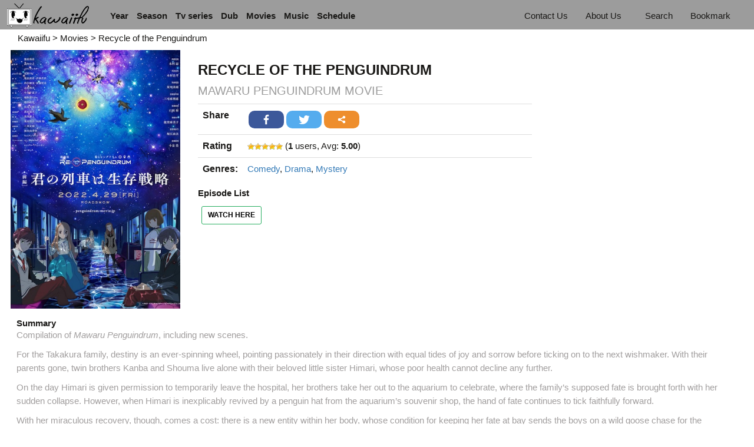

--- FILE ---
content_type: text/html; charset=UTF-8
request_url: https://kawaiifu.com/anime-movies/recycle-of-the-penguindrum.html
body_size: 32466
content:
<!DOCTYPE html>
 <html lang="en-US" prefix="og: http://ogp.me/ns#">
 <head>
  <meta charset="UTF-8">
  <meta name="viewport" content="width=device-width, initial-scale=1">
  <link rel="profile" href="https://gmpg.org/xfn/11">
  <link rel="pingback" href="https://kawaiifu.com/xmlrpc.php">
  <link href="https://fonts.googleapis.com/icon?family=Material+Icons" rel="stylesheet">
  <link rel="stylesheet" href="https://maxcdn.bootstrapcdn.com/bootstrap/3.3.7/css/bootstrap.min.css" integrity="sha384-BVYiiSIFeK1dGmJRAkycuHAHRg32OmUcww7on3RYdg4Va+PmSTsz/K68vbdEjh4u" crossorigin="anonymous">
  <link rel="icon" type="image/png" href="https://kawaiifu.com/wp-content/uploads/2018/05/Kawaiifu_favicon.png" sizes="32x32"/>  <title>Recycle of the Penguindrum HD English Subbed - Kawaiifu</title>
<script type="da6cf21779f4fcf73b959c13-text/javascript">function heateorSssLoadEvent(e) {var t=window.onload;if (typeof window.onload!="function") {window.onload=e}else{window.onload=function() {t();e()}}};	var heateorSssSharingAjaxUrl = 'https://kawaiifu.com/wp-admin/admin-ajax.php', heateorSssCloseIconPath = 'https://kawaiifu.com/wp-content/plugins/sassy-social-share/public/../images/close.png', heateorSssPluginIconPath = 'https://kawaiifu.com/wp-content/plugins/sassy-social-share/public/../images/logo.png', heateorSssHorizontalSharingCountEnable = 1, heateorSssVerticalSharingCountEnable = 0, heateorSssSharingOffset = -10; var heateorSssMobileStickySharingEnabled = 0;var heateorSssCopyLinkMessage = "Link copied.";var heateorSssReduceHorizontalSvgWidth = true;var heateorSssUrlCountFetched = [], heateorSssSharesText = 'Shares', heateorSssShareText = 'Share';function heateorSssPopup(e) {window.open(e,"popUpWindow","height=400,width=600,left=400,top=100,resizable,scrollbars,toolbar=0,personalbar=0,menubar=no,location=no,directories=no,status")}</script>			<style type="text/css">
					.heateor_sss_horizontal_sharing .heateorSssSharing{
							color: #fff;
						border-width: 0px;
			border-style: solid;
			border-color: transparent;
		}
				.heateor_sss_horizontal_sharing .heateorSssTCBackground{
			color:#666;
		}
				.heateor_sss_horizontal_sharing .heateorSssSharing:hover{
						border-color: transparent;
		}
		.heateor_sss_vertical_sharing .heateorSssSharing{
							color: #fff;
						border-width: 0px;
			border-style: solid;
			border-color: transparent;
		}
				.heateor_sss_vertical_sharing .heateorSssTCBackground{
			color:#666;
		}
				.heateor_sss_vertical_sharing .heateorSssSharing:hover{
						border-color: transparent;
		}
						div.heateor_sss_horizontal_sharing .heateorSssSharingSvg{width:50%;margin:auto;}div.heateor_sss_horizontal_sharing .heateor_sss_square_count{float:left;width:50%;line-height:30px;}
				@media screen and (max-width:783px) {.heateor_sss_vertical_sharing{display:none!important}}			</style>
			
<!-- This site is optimized with the Yoast SEO plugin v7.7.3 - https://yoast.com/wordpress/plugins/seo/ -->
<meta name="description" content="Watch Recycle of the Penguindrum HD Free online NO AD at Kawaiifu. Watch Recycle of the Penguindrum HD together online with live comments at Kawaiifu."/>
<link rel="canonical" href="https://kawaiifu.com/anime-movies/recycle-of-the-penguindrum.html" />
<meta property="og:locale" content="en_US" />
<meta property="og:type" content="article" />
<meta property="og:title" content="Recycle of the Penguindrum HD English Subbed - Kawaiifu" />
<meta property="og:description" content="Watch Recycle of the Penguindrum HD Free online NO AD at Kawaiifu. Watch Recycle of the Penguindrum HD together online with live comments at Kawaiifu." />
<meta property="og:url" content="https://kawaiifu.com/anime-movies/recycle-of-the-penguindrum.html" />
<meta property="og:site_name" content="Kawaiifu" />
<meta property="article:tag" content="Comedy" />
<meta property="article:tag" content="Drama" />
<meta property="article:tag" content="Mystery" />
<meta property="article:section" content="Movies" />
<meta property="article:published_time" content="2023-04-17T10:40:22+00:00" />
<meta property="article:modified_time" content="2023-04-17T10:42:08+00:00" />
<meta property="og:updated_time" content="2023-04-17T10:42:08+00:00" />
<meta property="og:image" content="https://kawaiifu.com/wp-content/uploads/2023/04/Recycle-of-the-Penguindrum.jpg" />
<meta property="og:image:secure_url" content="https://kawaiifu.com/wp-content/uploads/2023/04/Recycle-of-the-Penguindrum.jpg" />
<meta property="og:image:width" content="425" />
<meta property="og:image:height" content="600" />
<meta property="og:image:alt" content="Recycle of the Penguindrum" />
<meta name="twitter:card" content="summary_large_image" />
<meta name="twitter:description" content="Watch Recycle of the Penguindrum HD Free online NO AD at Kawaiifu. Watch Recycle of the Penguindrum HD together online with live comments at Kawaiifu." />
<meta name="twitter:title" content="Recycle of the Penguindrum HD English Subbed - Kawaiifu" />
<meta name="twitter:image" content="https://kawaiifu.com/wp-content/uploads/2023/04/Recycle-of-the-Penguindrum.jpg" />
<script type='application/ld+json'>{"@context":"https:\/\/schema.org","@type":"Organization","url":"https:\/\/kawaiifu.com\/","sameAs":[],"@id":"https:\/\/kawaiifu.com\/#organization","name":"Kawaiifu","logo":"https:\/\/kawaiifu.net\/wp-content\/uploads\/2018\/03\/Kawaiifu_Logo.png"}</script>
<!-- / Yoast SEO plugin. -->

<link rel='dns-prefetch' href='//cdnjs.cloudflare.com' />
<link rel='dns-prefetch' href='//s.w.org' />
<link rel="alternate" type="application/rss+xml" title="Kawaiifu &raquo; Feed" href="https://kawaiifu.com/feed" />
<link rel="alternate" type="application/rss+xml" title="Kawaiifu &raquo; Comments Feed" href="https://kawaiifu.com/comments/feed" />
<link rel="alternate" type="application/rss+xml" title="Kawaiifu &raquo; Recycle of the Penguindrum Comments Feed" href="https://kawaiifu.com/anime-movies/recycle-of-the-penguindrum.html/feed" />
		<script type="da6cf21779f4fcf73b959c13-text/javascript">
			window._wpemojiSettings = {"baseUrl":"https:\/\/s.w.org\/images\/core\/emoji\/11\/72x72\/","ext":".png","svgUrl":"https:\/\/s.w.org\/images\/core\/emoji\/11\/svg\/","svgExt":".svg","source":{"concatemoji":"https:\/\/kawaiifu.com\/wp-includes\/js\/wp-emoji-release.min.js?ver=4.9.8"}};
			!function(a,b,c){function d(a,b){var c=String.fromCharCode;l.clearRect(0,0,k.width,k.height),l.fillText(c.apply(this,a),0,0);var d=k.toDataURL();l.clearRect(0,0,k.width,k.height),l.fillText(c.apply(this,b),0,0);var e=k.toDataURL();return d===e}function e(a){var b;if(!l||!l.fillText)return!1;switch(l.textBaseline="top",l.font="600 32px Arial",a){case"flag":return!(b=d([55356,56826,55356,56819],[55356,56826,8203,55356,56819]))&&(b=d([55356,57332,56128,56423,56128,56418,56128,56421,56128,56430,56128,56423,56128,56447],[55356,57332,8203,56128,56423,8203,56128,56418,8203,56128,56421,8203,56128,56430,8203,56128,56423,8203,56128,56447]),!b);case"emoji":return b=d([55358,56760,9792,65039],[55358,56760,8203,9792,65039]),!b}return!1}function f(a){var c=b.createElement("script");c.src=a,c.defer=c.type="text/javascript",b.getElementsByTagName("head")[0].appendChild(c)}var g,h,i,j,k=b.createElement("canvas"),l=k.getContext&&k.getContext("2d");for(j=Array("flag","emoji"),c.supports={everything:!0,everythingExceptFlag:!0},i=0;i<j.length;i++)c.supports[j[i]]=e(j[i]),c.supports.everything=c.supports.everything&&c.supports[j[i]],"flag"!==j[i]&&(c.supports.everythingExceptFlag=c.supports.everythingExceptFlag&&c.supports[j[i]]);c.supports.everythingExceptFlag=c.supports.everythingExceptFlag&&!c.supports.flag,c.DOMReady=!1,c.readyCallback=function(){c.DOMReady=!0},c.supports.everything||(h=function(){c.readyCallback()},b.addEventListener?(b.addEventListener("DOMContentLoaded",h,!1),a.addEventListener("load",h,!1)):(a.attachEvent("onload",h),b.attachEvent("onreadystatechange",function(){"complete"===b.readyState&&c.readyCallback()})),g=c.source||{},g.concatemoji?f(g.concatemoji):g.wpemoji&&g.twemoji&&(f(g.twemoji),f(g.wpemoji)))}(window,document,window._wpemojiSettings);
		</script>
		<style type="text/css">
img.wp-smiley,
img.emoji {
	display: inline !important;
	border: none !important;
	box-shadow: none !important;
	height: 1em !important;
	width: 1em !important;
	margin: 0 .07em !important;
	vertical-align: -0.1em !important;
	background: none !important;
	padding: 0 !important;
}
</style>
<link rel='stylesheet' id='fontawsome-css-css' href="https://kawaiifu.com/wp-content/plugins/accesspress-social-login-lite/css/font-awesome/font-awesome.min.css?ver=3.3.8" type='text/css' media='all' />
<link rel='stylesheet' id='apsl-frontend-css-css' href="https://kawaiifu.com/wp-content/plugins/accesspress-social-login-lite/css/frontend.css?ver=3.3.8" type='text/css' media='all' />
<link rel='stylesheet' id='dashicons-css'  href='https://kawaiifu.com/wp-includes/css/dashicons.min.css?ver=4.9.8' type='text/css' media='all' />
<link rel='stylesheet' id='post-views-counter-frontend-css'  href='https://kawaiifu.com/wp-content/plugins/post-views-counter/css/frontend.css?ver=1.2.14' type='text/css' media='all' />
<link rel='stylesheet' id='wp-postratings-css'  href='https://kawaiifu.com/wp-content/plugins/wp-postratings/css/postratings-css.css?ver=1.85' type='text/css' media='all' />
<link rel='stylesheet' id='wpos-slick-style-css'  href='https://kawaiifu.com/wp-content/plugins/wp-trending-post-slider-and-widget/assets/css/slick.css?ver=1.3.5' type='text/css' media='all' />
<link rel='stylesheet' id='wtpsw-public-style-css'  href='https://kawaiifu.com/wp-content/plugins/wp-trending-post-slider-and-widget/assets/css/wtpsw-public.css?ver=1.3.5' type='text/css' media='all' />
<link rel='stylesheet' id='wpdiscuz-font-awesome-css'  href='https://kawaiifu.com/wp-content/plugins/wpdiscuz/assets/third-party/font-awesome-5.0.6/css/fontawesome-all.min.css?ver=5.3.2' type='text/css' media='all' />
<link rel='stylesheet' id='wpdiscuz-frontend-css-css'  href='https://kawaiifu.com/wp-content/plugins/wpdiscuz/assets/css/wpdiscuz.css?ver=5.3.2' type='text/css' media='all' />
<link rel='stylesheet' id='wpdiscuz-user-content-css-css'  href='https://kawaiifu.com/wp-content/plugins/wpdiscuz/assets/css/wpdiscuz-user-content.css?ver=5.3.2' type='text/css' media='all' />
<link rel='stylesheet' id='wp-pagenavi-css'  href='https://kawaiifu.com/wp-content/plugins/wp-pagenavi/pagenavi-css.css?ver=2.70' type='text/css' media='all' />
<link rel='stylesheet' id='arrowicode-style-css'  href='https://kawaiifu.com/wp-content/themes/arrowicode/style.css?ver=4.9.8' type='text/css' media='all' />
<link rel='stylesheet' id='materialize-style-css'  href='https://kawaiifu.com/wp-content/themes/arrowicode/css/assets/owl.carousel.css?ver=4.9.8' type='text/css' media='all' />
<link rel='stylesheet' id='cluetip-css'  href='https://kawaiifu.com/wp-content/themes/arrowicode/css/jquery.cluetip.css?ver=4.9.8' type='text/css' media='all' />
<link rel='stylesheet' id='select2.min.css-css'  href='https://kawaiifu.com/wp-content/themes/arrowicode/css/select2.min.css?ver=4.9.8' type='text/css' media='all' />
<link rel='stylesheet' id='bootstrap-datetimepicker-css'  href='https://kawaiifu.com/wp-content/themes/arrowicode/css/bootstrap-datetimepicker.min.css?ver=4.9.8' type='text/css' media='all' />
<link rel='stylesheet' id='bootstrap-colorpicker.min.css-css'  href='https://cdnjs.cloudflare.com/ajax/libs/bootstrap-colorpicker/2.5.2/css/bootstrap-colorpicker.min.css?ver=4.9.8' type='text/css' media='all' />
<link rel='stylesheet' id='mediaelementplayer.css-css'  href='https://kawaiifu.com/wp-content/themes/arrowicode/css/mediaelementplayer.css?ver=4.9.8' type='text/css' media='all' />
<link rel='stylesheet' id='DPlayer.min.css-css'  href='https://kawaiifu.com/wp-content/themes/arrowicode/css/DPlayer.min.css?ver=4.9.8' type='text/css' media='all' />
<link rel='stylesheet' id='quality.css-css'  href='https://kawaiifu.com/wp-content/themes/arrowicode/css/quality.css?ver=4.9.8' type='text/css' media='all' />
<link rel='stylesheet' id='main-css'  href='https://kawaiifu.com/wp-content/themes/arrowicode/css/main.css?ver=1.1' type='text/css' media='all' />
<link rel='stylesheet' id='responsive-css'  href='https://kawaiifu.com/wp-content/themes/arrowicode/css/responsive.css?ver=1.1' type='text/css' media='all' />
<link rel='stylesheet' id='wpdreams-asl-basic-css'  href='//kawaiifu.com/wp-content/plugins/ajax-search-lite/css/style.basic.css?ver=4.7.14' type='text/css' media='all' />
<link rel='stylesheet' id='wpdreams-ajaxsearchlite-css'  href='//kawaiifu.com/wp-content/plugins/ajax-search-lite/css/style-curvy-blue.css?ver=4.7.14' type='text/css' media='all' />
<link rel='stylesheet' id='heateor_sss_frontend_css-css'  href='https://kawaiifu.com/wp-content/plugins/sassy-social-share/public/css/sassy-social-share-public.css?ver=3.2.10' type='text/css' media='all' />
<link rel='stylesheet' id='heateor_sss_sharing_default_svg-css'  href='https://kawaiifu.com/wp-content/plugins/sassy-social-share/public/../admin/css/sassy-social-share-svg.css?ver=3.2.10' type='text/css' media='all' />
<link rel='stylesheet' id='simcal-qtip-css'  href='https://kawaiifu.com/wp-content/plugins/google-calendar-events/assets/css/vendor/jquery.qtip.min.css?ver=3.1.20' type='text/css' media='all' />
<link rel='stylesheet' id='simcal-default-calendar-grid-css'  href='https://kawaiifu.com/wp-content/plugins/google-calendar-events/assets/css/default-calendar-grid.min.css?ver=3.1.20' type='text/css' media='all' />
<link rel='stylesheet' id='simcal-default-calendar-list-css'  href='https://kawaiifu.com/wp-content/plugins/google-calendar-events/assets/css/default-calendar-list.min.css?ver=3.1.20' type='text/css' media='all' />
<script type="da6cf21779f4fcf73b959c13-text/javascript" src='https://kawaiifu.com/wp-includes/js/jquery/jquery.js?ver=1.12.4'></script>
<script type="da6cf21779f4fcf73b959c13-text/javascript" src='https://kawaiifu.com/wp-includes/js/jquery/jquery-migrate.min.js?ver=1.4.1'></script>
<script type="da6cf21779f4fcf73b959c13-text/javascript" src='https://kawaiifu.com/wp-content/plugins/accesspress-social-login-lite/js/frontend.js?ver=3.3.8'></script>
<script type="da6cf21779f4fcf73b959c13-text/javascript" src='https://kawaiifu.com/wp-content/themes/arrowicode/js/jquery-1.11.0.js'></script>
<link rel='https://api.w.org/' href='https://kawaiifu.com/wp-json/' />
<link rel="EditURI" type="application/rsd+xml" title="RSD" href="https://kawaiifu.com/xmlrpc.php?rsd" />
<link rel="wlwmanifest" type="application/wlwmanifest+xml" href="https://kawaiifu.com/wp-includes/wlwmanifest.xml" /> 
<meta name="generator" content="WordPress 4.9.8" />
<link rel='shortlink' href='https://kawaiifu.com/?p=10483' />
<link rel="alternate" type="application/json+oembed" href="https://kawaiifu.com/wp-json/oembed/1.0/embed?url=https%3A%2F%2Fkawaiifu.com%2Fanime-movies%2Frecycle-of-the-penguindrum.html" />
<link rel="alternate" type="text/xml+oembed" href="https://kawaiifu.com/wp-json/oembed/1.0/embed?url=https%3A%2F%2Fkawaiifu.com%2Fanime-movies%2Frecycle-of-the-penguindrum.html&#038;format=xml" />
            <style>
                #wpcomm .wc_new_comment{background:#00B38F;}
                #wpcomm .wc_new_reply{background:#00B38F;}
                #wpcomm .wc-form-wrapper{ background:none; } /* ->formBGColor */
                #wpcomm .wpdiscuz-front-actions{background:#F9F9F9;}
                #wpcomm .wpdiscuz-subscribe-bar{background:#F9F9F9;}
                #wpcomm select,
                #wpcomm input[type="text"],
                #wpcomm input[type="email"],
                #wpcomm input[type="url"],
                #wpcomm input[type="date"],
                #wpcomm input[type="color"]{border:#D9D9D9 1px solid;}
                #wpcomm .wc-comment .wc-comment-right{background:#FEFEFE;}
                #wpcomm .wc-reply .wc-comment-right{background:#F8F8F8;}
                #wpcomm .wc-comment-right .wc-comment-text, 
                #wpcomm .wc-comment-right .wc-comment-text *{
                    font-size:14px;
                }
                #wpcomm .wc-blog-administrator > .wc-comment-right .wc-comment-author, #wpcomm .wc-blog-administrator > .wc-comment-right .wc-comment-author a{color:#00B38F;}#wpcomm .wc-blog-administrator > .wc-comment-left .wc-comment-label{color:#00B38F; border:none; border-bottom: 1px solid #dddddd; }#wpcomm .wc-blog-editor > .wc-comment-right .wc-comment-author, #wpcomm .wc-blog-editor > .wc-comment-right .wc-comment-author a{color:#00B38F;}#wpcomm .wc-blog-editor > .wc-comment-left .wc-comment-label{color:#00B38F; border:none; border-bottom: 1px solid #dddddd; }#wpcomm .wc-blog-author > .wc-comment-right .wc-comment-author, #wpcomm .wc-blog-author > .wc-comment-right .wc-comment-author a{color:#00B38F;}#wpcomm .wc-blog-author > .wc-comment-left .wc-comment-label{color:#00B38F; border:none; border-bottom: 1px solid #dddddd; }#wpcomm .wc-blog-contributor > .wc-comment-right .wc-comment-author, #wpcomm .wc-blog-contributor > .wc-comment-right .wc-comment-author a{color:#00B38F;}#wpcomm .wc-blog-contributor > .wc-comment-left .wc-comment-label{color:#00B38F; border:none; border-bottom: 1px solid #dddddd; }#wpcomm .wc-blog-subscriber > .wc-comment-right .wc-comment-author, #wpcomm .wc-blog-subscriber > .wc-comment-right .wc-comment-author a{color:#00B38F;}#wpcomm .wc-blog-subscriber > .wc-comment-left .wc-comment-label{color:#00B38F; border:none; border-bottom: 1px solid #dddddd; }#wpcomm .wc-blog-wpseo_manager > .wc-comment-right .wc-comment-author, #wpcomm .wc-blog-wpseo_manager > .wc-comment-right .wc-comment-author a{color:#00B38F;}#wpcomm .wc-blog-wpseo_manager > .wc-comment-left .wc-comment-label{color:#00B38F; border:none; border-bottom: 1px solid #dddddd; }#wpcomm .wc-blog-wpseo_editor > .wc-comment-right .wc-comment-author, #wpcomm .wc-blog-wpseo_editor > .wc-comment-right .wc-comment-author a{color:#00B38F;}#wpcomm .wc-blog-wpseo_editor > .wc-comment-left .wc-comment-label{color:#00B38F; border:none; border-bottom: 1px solid #dddddd; }#wpcomm .wc-blog-post_author > .wc-comment-right .wc-comment-author, #wpcomm .wc-blog-post_author > .wc-comment-right .wc-comment-author a{color:#00B38F;}#wpcomm .wc-blog-post_author > .wc-comment-left .wc-comment-label{color:#00B38F; border:none; border-bottom: 1px solid #dddddd; }#wpcomm .wc-blog-guest > .wc-comment-right .wc-comment-author, #wpcomm .wc-blog-guest > .wc-comment-right .wc-comment-author a{color:#00B38F;}#wpcomm .wc-blog-guest > .wc-comment-left .wc-comment-label{color:#00B38F; border:none; border-bottom: 1px solid #dddddd; }                #wpcomm .wc-comment .wc-comment-left .wc-comment-label{ background: #ffffff;}
                #wpcomm .wc-comment-left .wc-follow-user{color:#00B38F;}
                #wpcomm .wc-load-more-submit{border:1px solid #D9D9D9;}
                #wpcomm .wc-new-loaded-comment > .wc-comment-right{background:#FFFAD6;}
                #wpcomm .wpdiscuz-subscribe-bar{color:#777;}
                #wpcomm .wpdiscuz-front-actions .wpdiscuz-sbs-wrap span{color: #777;}
                #wpcomm .page-numbers{color:#555;border:#555 1px solid;}
                #wpcomm span.current{background:#555;}
                #wpcomm .wpdiscuz-readmore{cursor:pointer;color:#00B38F;}
                #wpcomm .wpdiscuz-textarea-wrap{border:#D9D9D9 1px solid;} .wpd-custom-field .wcf-pasiv-star, #wpcomm .wpdiscuz-item .wpdiscuz-rating > label {color: #DDDDDD;}
                #wpcomm .wpdiscuz-item .wpdiscuz-rating:not(:checked) > label:hover,.wpdiscuz-rating:not(:checked) > label:hover ~ label {   }#wpcomm .wpdiscuz-item .wpdiscuz-rating > input ~ label:hover, #wpcomm .wpdiscuz-item .wpdiscuz-rating > input:not(:checked) ~ label:hover ~ label, #wpcomm .wpdiscuz-item .wpdiscuz-rating > input:not(:checked) ~ label:hover ~ label{color: #FFED85;} 
                #wpcomm .wpdiscuz-item .wpdiscuz-rating > input:checked ~ label:hover, #wpcomm .wpdiscuz-item .wpdiscuz-rating > input:checked ~ label:hover, #wpcomm .wpdiscuz-item .wpdiscuz-rating > label:hover ~ input:checked ~ label, #wpcomm .wpdiscuz-item .wpdiscuz-rating > input:checked + label:hover ~ label, #wpcomm .wpdiscuz-item .wpdiscuz-rating > input:checked ~ label:hover ~ label, .wpd-custom-field .wcf-active-star, #wpcomm .wpdiscuz-item .wpdiscuz-rating > input:checked ~ label{ color:#FFD700;}
                #wpcomm .wc-comment-header{border-top: 1px solid #dedede;}
                #wpcomm .wc-reply .wc-comment-header{border-top: 1px solid #dedede;}
                /* Buttons */
                #wpcomm button, 
                #wpcomm input[type="button"], 
                #wpcomm input[type="reset"], 
                #wpcomm input[type="submit"]{ border: 1px solid #555555; color: #FFFFFF; background-color: #555555; }
                #wpcomm button:hover, 
                #wpcomm button:focus,
                #wpcomm input[type="button"]:hover, 
                #wpcomm input[type="button"]:focus, 
                #wpcomm input[type="reset"]:hover, 
                #wpcomm input[type="reset"]:focus, 
                #wpcomm input[type="submit"]:hover, 
                #wpcomm input[type="submit"]:focus{ border: 1px solid #333333; background-color: #333333;  }
                #wpcomm .wpdiscuz-sort-buttons{color:#777777;}
                #wpcomm .wpdiscuz-sort-button{color:#777777; cursor:pointer;}
                #wpcomm .wpdiscuz-sort-button:hover{color:#00B38F!important;cursor:pointer;}
                #wpcomm .wpdiscuz-sort-button-active{color:#00B38F!important;cursor:default!important;}
                #wpcomm .wc-cta-button, 
                #wpcomm .wc-cta-button-x{color:#777777; }
                #wpcomm .wc-vote-link.wc-up{color:#999999;}
                #wpcomm .wc-vote-link.wc-down{color:#999999;}
                #wpcomm .wc-vote-result{color:#999999;}
                #wpcomm .wpf-cta{color:#999999; }
                #wpcomm .wc-comment-link .wc-share-link .wpf-cta{color:#eeeeee;}
                #wpcomm .wc-footer-left .wc-reply-button{border:1px solid #00B38F!important; color: #00B38F;}
                #wpcomm .wpf-cta:hover{background:#00B38F!important; color:#FFFFFF;}
                #wpcomm .wc-footer-left .wc-reply-button.wc-cta-active, #wpcomm .wc-cta-active{background:#00B38F!important; color:#FFFFFF;}
                #wpcomm .wc-cta-button:hover{background:#00B38F!important; color:#FFFFFF;}
                #wpcomm .wc-footer-right .wc-toggle,
                #wpcomm .wc-footer-right .wc-toggle a,
                #wpcomm .wc-footer-right .wc-toggle i{color:#00B38F;}
                /* STICKY COMMENT HEADER */
                #wpcomm .wc-sticky-comment.wc-comment .wc-comment-header .wpd-sticky{background: #1ecea8; color: #ffffff; }
                #wpcomm .wc-closed-comment.wc-comment .wc-comment-header .wpd-closed{background: #aaaaaa; color: #ffffff;}
                /* PRIVATE COMMENT HEADER */
                #wpcomm .wc-private-comment.wc-comment .wc-comment-header .wpd-private{background: #999999; color: #ffffff;}
                /* FOLLOW LINK */

                #wpcomm .wc-follow{color:#777777;}
                #wpcomm .wc-follow-active{color:#ff7a00;}
                #wpcomm .wc-follow:hover i,
                #wpcomm .wc-unfollow:hover i,
                #wpcomm .wc-follow-active:hover i{color:#00B38F;}
                                .wpd-wrapper .wpd-list-item.wpd-active{border-top: 3px solid #00B38F;}
                                .comments-area{width:auto;}
            </style>
            
                <link href='//fonts.googleapis.com/css?family=Open+Sans' rel='stylesheet' type='text/css'>
                		<style type="text/css">.recentcomments a{display:inline !important;padding:0 !important;margin:0 !important;}</style>
		<meta name="generator" content="Powered by Visual Composer - drag and drop page builder for WordPress."/>
<!--[if lte IE 9]><link rel="stylesheet" type="text/css" href="https://kawaiifu.com/wp-content/plugins/js_composer/assets/css/vc_lte_ie9.min.css" media="screen"><![endif]-->      <meta name="onesignal" content="wordpress-plugin"/>
          <link rel="manifest"
            href="https://kawaiifu.com/wp-content/plugins/onesignal-free-web-push-notifications/sdk_files/manifest.json.php?gcm_sender_id="/>
          <script src="https://cdn.onesignal.com/sdks/OneSignalSDK.js" async type="da6cf21779f4fcf73b959c13-text/javascript"></script>    <script type="da6cf21779f4fcf73b959c13-text/javascript">

      window.OneSignal = window.OneSignal || [];

      OneSignal.push( function() {
        OneSignal.SERVICE_WORKER_UPDATER_PATH = "OneSignalSDKUpdaterWorker.js.php";
        OneSignal.SERVICE_WORKER_PATH = "OneSignalSDKWorker.js.php";
        OneSignal.SERVICE_WORKER_PARAM = { scope: '/' };

        OneSignal.setDefaultNotificationUrl("https://kawaiifu.com");
        var oneSignal_options = {};
        window._oneSignalInitOptions = oneSignal_options;

        oneSignal_options['wordpress'] = true;
oneSignal_options['appId'] = '8ddb176c-585d-4050-942a-b29700413e62';
oneSignal_options['autoRegister'] = true;
oneSignal_options['welcomeNotification'] = { };
oneSignal_options['welcomeNotification']['title'] = "Welcome to Kawaiifu!";
oneSignal_options['welcomeNotification']['message'] = "";
oneSignal_options['path'] = "https://kawaiifu.com/wp-content/plugins/onesignal-free-web-push-notifications/sdk_files/";
oneSignal_options['safari_web_id'] = "web.onesignal.auto.364542e4-0165-4e49-b6eb-0136f3f4eaa9";
oneSignal_options['promptOptions'] = { };
oneSignal_options['promptOptions']['actionMessage'] = 'Kawaiifu would like to give you updates on new anime series';
oneSignal_options['promptOptions']['exampleNotificationTitleDesktop'] = 'Welcome to Kawaiifu!';
oneSignal_options['promptOptions']['exampleNotificationMessageDesktop'] = 'We hope you will enjoy your experience here! And please share to your friends, we really appreciate it!';
oneSignal_options['promptOptions']['exampleNotificationTitleMobile'] = 'Welcome to Kawaiifu!';
oneSignal_options['promptOptions']['exampleNotificationMessageMobile'] = 'We hope you will enjoy your experience here! And please share to your friends, we really appreciate it!';
oneSignal_options['promptOptions']['siteName'] = 'http://kawaiifu.com';
oneSignal_options['notifyButton'] = { };
oneSignal_options['notifyButton']['enable'] = true;
oneSignal_options['notifyButton']['position'] = 'bottom-right';
oneSignal_options['notifyButton']['theme'] = 'default';
oneSignal_options['notifyButton']['size'] = 'medium';
oneSignal_options['notifyButton']['prenotify'] = true;
oneSignal_options['notifyButton']['displayPredicate'] = function() {
              return OneSignal.isPushNotificationsEnabled()
                      .then(function(isPushEnabled) {
                          return !isPushEnabled;
                      });
            };
oneSignal_options['notifyButton']['showCredit'] = false;
oneSignal_options['notifyButton']['text'] = {};
oneSignal_options['notifyButton']['text']['message.prenotify'] = 'Welcome! Click here if you want to receive updates on new  episodes! No email needed!';
oneSignal_options['notifyButton']['text']['tip.state.unsubscribed'] = 'Click here if you want to receive updates on new  episodes!';
oneSignal_options['notifyButton']['text']['tip.state.subscribed'] = 'You&#039;re subscribed to Kawaiifu&#039;s  updates';
oneSignal_options['notifyButton']['text']['message.action.resubscribed'] = 'Okaerinasai!';
oneSignal_options['notifyButton']['text']['message.action.unsubscribed'] = 'Please don&#039;t leave me &gt;.&lt;';
oneSignal_options['notifyButton']['text']['dialog.main.title'] = 'New Anime from Kawaiifu!';
              OneSignal.init(window._oneSignalInitOptions);
                    });

      function documentInitOneSignal() {
        var oneSignal_elements = document.getElementsByClassName("OneSignal-prompt");

        var oneSignalLinkClickHandler = function(event) { OneSignal.push(['registerForPushNotifications']); event.preventDefault(); };        for(var i = 0; i < oneSignal_elements.length; i++)
          oneSignal_elements[i].addEventListener('click', oneSignalLinkClickHandler, false);
      }

      if (document.readyState === 'complete') {
           documentInitOneSignal();
      }
      else {
           window.addEventListener("load", function(event){
               documentInitOneSignal();
          });
      }
    </script>


                <style type="text/css">
                    <!--
                    
            @font-face {
                font-family: 'aslsicons2';
                src: url('https://kawaiifu.com/wp-content/plugins/ajax-search-lite/css/fonts/icons2.eot');
                src: url('https://kawaiifu.com/wp-content/plugins/ajax-search-lite/css/fonts/icons2.eot?#iefix') format('embedded-opentype'),
                     url('https://kawaiifu.com/wp-content/plugins/ajax-search-lite/css/fonts/icons2.woff2') format('woff2'),
                     url('https://kawaiifu.com/wp-content/plugins/ajax-search-lite/css/fonts/icons2.woff') format('woff'),
                     url('https://kawaiifu.com/wp-content/plugins/ajax-search-lite/css/fonts/icons2.ttf') format('truetype'),
                     url('https://kawaiifu.com/wp-content/plugins/ajax-search-lite/css/fonts/icons2.svg#icons') format('svg');
                font-weight: normal;
                font-style: normal;
            }
            div[id*='ajaxsearchlitesettings'].searchsettings .asl_option_inner label {
                font-size: 0px !important;
                color: rgba(0, 0, 0, 0);
            }
            div[id*='ajaxsearchlitesettings'].searchsettings .asl_option_inner label:after {
                font-size: 11px !important;
                position: absolute;
                top: 0;
                left: 0;
                z-index: 1;
            }
            div[id*='ajaxsearchlite'].wpdreams_asl_container {
                width: 100%;
                margin: 0px 0px 0px 0px;
            }
            div[id*='ajaxsearchliteres'].wpdreams_asl_results div.resdrg span.highlighted {
                font-weight: bold;
                color: rgb(255, 73, 73);
                background-color: rgba(238, 238, 238, 0);
            }
            div[id*='ajaxsearchliteres'].wpdreams_asl_results .results div.asl_image {
                width: 65px;
                height: 45px;
            }
            div.asl_r .results {
                max-height: none;
            }
            
                    -->
                </style>
                
            <script type="da6cf21779f4fcf73b959c13-text/javascript">
                if ( typeof _ASL !== "undefined" && _ASL !== null && typeof _ASL.initialize !== "undefined" )
                    _ASL.initialize();
            </script>
            
<!-- BEGIN ExactMetrics v5.3.8 Universal Analytics - https://exactmetrics.com/ -->
<script type="da6cf21779f4fcf73b959c13-text/javascript">
(function(i,s,o,g,r,a,m){i['GoogleAnalyticsObject']=r;i[r]=i[r]||function(){
	(i[r].q=i[r].q||[]).push(arguments)},i[r].l=1*new Date();a=s.createElement(o),
	m=s.getElementsByTagName(o)[0];a.async=1;a.src=g;m.parentNode.insertBefore(a,m)
})(window,document,'script','https://www.google-analytics.com/analytics.js','ga');
  ga('create', 'UA-71872226-3', 'auto');
  ga('send', 'pageview');
</script>
<!-- END ExactMetrics Universal Analytics -->
<style type="text/css">
.paypal-donations { text-align: center !important }
</style>
<noscript><style type="text/css"> .wpb_animate_when_almost_visible { opacity: 1; }</style></noscript></head>
<body class="post-template-default single single-post postid-10483 single-format-standard wpb-js-composer js-comp-ver-5.2 vc_responsive">
  <script type="da6cf21779f4fcf73b959c13-text/javascript">
    window.fbAsyncInit = function() {
      FB.init({
        appId      : '1231930356933737',
        cookie     : true,
        xfbml      : true,
        version    : 'v2.8'
      });
      FB.AppEvents.logPageView();   
    };
    (function(d, s, id){
     var js, fjs = d.getElementsByTagName(s)[0];
     if (d.getElementById(id)) {return;}
     js = d.createElement(s); js.id = id;
     js.src = "//connect.facebook.net/en_US/sdk.js";
     fjs.parentNode.insertBefore(js, fjs);
   }(document, 'script', 'facebook-jssdk'));
 </script>
</script>
 <div id="wrapper">
    <header>
    <div id="menu_mobi">
      <div id="overlay_menu"></div>
      <i class="fa fa-bars"></i>
      <nav class="main-nav">
        <a class="logo" href="https://kawaiifu.com"><img src="https://kawaiifu.com/wp-content/uploads/2018/03/Kawaiifu_Logo.png" alt="logo" /></a>
        <nav class="menu-main-container"><ul id="menu-main" class="menu"><li id="menu-item-221" class="menu-item menu-item-type-custom menu-item-object-custom menu-item-has-children menu-item-221"><a href="#">Year</a>
<ul class="sub-menu">
	<li id="menu-item-8900" class="menu-item menu-item-type-custom menu-item-object-custom menu-item-8900"><a href="https://kawaiifu.com/year_film/2022">2022</a></li>
	<li id="menu-item-7923" class="menu-item menu-item-type-custom menu-item-object-custom menu-item-7923"><a href="https://kawaiifu.com/year_film/2021">2021</a></li>
	<li id="menu-item-6509" class="menu-item menu-item-type-custom menu-item-object-custom menu-item-6509"><a href="https://kawaiifu.com/year_film/2020">2020</a></li>
	<li id="menu-item-6510" class="menu-item menu-item-type-custom menu-item-object-custom menu-item-6510"><a href="https://kawaiifu.com/year_film/2019">2019</a></li>
	<li id="menu-item-220" class="menu-item menu-item-type-taxonomy menu-item-object-year_film menu-item-220"><a href="https://kawaiifu.com/year_film/2018">2018</a></li>
	<li id="menu-item-219" class="menu-item menu-item-type-taxonomy menu-item-object-year_film menu-item-219"><a href="https://kawaiifu.com/year_film/2017">2017</a></li>
	<li id="menu-item-218" class="menu-item menu-item-type-taxonomy menu-item-object-year_film menu-item-218"><a href="https://kawaiifu.com/year_film/2016">2016</a></li>
	<li id="menu-item-217" class="menu-item menu-item-type-taxonomy menu-item-object-year_film menu-item-217"><a href="https://kawaiifu.com/year_film/2015">2015</a></li>
	<li id="menu-item-216" class="menu-item menu-item-type-taxonomy menu-item-object-year_film menu-item-216"><a href="https://kawaiifu.com/year_film/2014">2014</a></li>
	<li id="menu-item-215" class="menu-item menu-item-type-taxonomy menu-item-object-year_film menu-item-215"><a href="https://kawaiifu.com/year_film/2013">2013</a></li>
	<li id="menu-item-256" class="menu-item menu-item-type-taxonomy menu-item-object-year_film menu-item-256"><a href="https://kawaiifu.com/year_film/2012">2012</a></li>
	<li id="menu-item-257" class="menu-item menu-item-type-taxonomy menu-item-object-year_film menu-item-257"><a href="https://kawaiifu.com/year_film/2011">2011</a></li>
	<li id="menu-item-258" class="menu-item menu-item-type-taxonomy menu-item-object-year_film menu-item-258"><a href="https://kawaiifu.com/year_film/2010">2010</a></li>
</ul>
</li>
<li id="menu-item-240" class="menu-item menu-item-type-custom menu-item-object-custom menu-item-has-children menu-item-240"><a href="#">Season</a>
<ul class="sub-menu">
	<li id="menu-item-10546" class="menu-item menu-item-type-taxonomy menu-item-object-category menu-item-10546"><a href="https://kawaiifu.com/category/season/summer-2023">Summer 2023</a></li>
	<li id="menu-item-10300" class="menu-item menu-item-type-taxonomy menu-item-object-category menu-item-10300"><a href="https://kawaiifu.com/category/season/spring-2023">Spring 2023</a></li>
	<li id="menu-item-10018" class="menu-item menu-item-type-taxonomy menu-item-object-category menu-item-10018"><a href="https://kawaiifu.com/category/season/winter-2023">Winter 2023</a></li>
	<li id="menu-item-9757" class="menu-item menu-item-type-taxonomy menu-item-object-category menu-item-9757"><a href="https://kawaiifu.com/category/season/fall-2022">Fall 2022</a></li>
	<li id="menu-item-9594" class="menu-item menu-item-type-taxonomy menu-item-object-category menu-item-9594"><a href="https://kawaiifu.com/category/season/summer-2022">Summer 2022</a></li>
	<li id="menu-item-9209" class="menu-item menu-item-type-taxonomy menu-item-object-category menu-item-9209"><a href="https://kawaiifu.com/category/season/spring-2022">Spring 2022</a></li>
	<li id="menu-item-8899" class="menu-item menu-item-type-taxonomy menu-item-object-category menu-item-8899"><a href="https://kawaiifu.com/category/season/winter-2022">Winter 2022</a></li>
	<li id="menu-item-8618" class="menu-item menu-item-type-taxonomy menu-item-object-category menu-item-8618"><a href="https://kawaiifu.com/category/season/fall-2021">Fall 2021</a></li>
	<li id="menu-item-8299" class="menu-item menu-item-type-taxonomy menu-item-object-category menu-item-8299"><a href="https://kawaiifu.com/category/season/summer-2021">Summer 2021</a></li>
	<li id="menu-item-7924" class="menu-item menu-item-type-taxonomy menu-item-object-category menu-item-7924"><a href="https://kawaiifu.com/category/season/spring-2021">Spring 2021</a></li>
	<li id="menu-item-7671" class="menu-item menu-item-type-taxonomy menu-item-object-category menu-item-7671"><a href="https://kawaiifu.com/category/season/winter-2021">Winter 2021</a></li>
	<li id="menu-item-7169" class="menu-item menu-item-type-taxonomy menu-item-object-category menu-item-7169"><a href="https://kawaiifu.com/category/season/fall-2020">Fall 2020</a></li>
	<li id="menu-item-6949" class="menu-item menu-item-type-taxonomy menu-item-object-category menu-item-6949"><a href="https://kawaiifu.com/category/season/summer-2020">Summer 2020</a></li>
	<li id="menu-item-6720" class="menu-item menu-item-type-taxonomy menu-item-object-category menu-item-6720"><a href="https://kawaiifu.com/category/season/spring-2020">Spring 2020</a></li>
	<li id="menu-item-6508" class="menu-item menu-item-type-taxonomy menu-item-object-category menu-item-6508"><a href="https://kawaiifu.com/category/season/winter-2020">Winter 2020</a></li>
	<li id="menu-item-6262" class="menu-item menu-item-type-taxonomy menu-item-object-category menu-item-6262"><a href="https://kawaiifu.com/category/season/fall-2019">Fall 2019</a></li>
	<li id="menu-item-4452" class="menu-item menu-item-type-taxonomy menu-item-object-category menu-item-4452"><a href="https://kawaiifu.com/category/season/summer-2019">Summer 2019</a></li>
	<li id="menu-item-4076" class="menu-item menu-item-type-taxonomy menu-item-object-category menu-item-4076"><a href="https://kawaiifu.com/category/season/spring-2019">Spring 2019</a></li>
	<li id="menu-item-3519" class="menu-item menu-item-type-taxonomy menu-item-object-category menu-item-3519"><a href="https://kawaiifu.com/category/season/winter-2019">Winter 2019</a></li>
	<li id="menu-item-2776" class="menu-item menu-item-type-taxonomy menu-item-object-category menu-item-2776"><a href="https://kawaiifu.com/category/season/fall-2018">Fall 2018</a></li>
	<li id="menu-item-1736" class="menu-item menu-item-type-taxonomy menu-item-object-category menu-item-1736"><a href="https://kawaiifu.com/category/season/summer-2018">Summer 2018</a></li>
	<li id="menu-item-1010" class="menu-item menu-item-type-taxonomy menu-item-object-category menu-item-1010"><a href="https://kawaiifu.com/category/season/spring-2018">Spring 2018</a></li>
	<li id="menu-item-1011" class="menu-item menu-item-type-taxonomy menu-item-object-category menu-item-1011"><a href="https://kawaiifu.com/category/season/winter-2018">Winter 2018</a></li>
	<li id="menu-item-1013" class="menu-item menu-item-type-taxonomy menu-item-object-category menu-item-1013"><a href="https://kawaiifu.com/category/season/fall-2017">Fall 2017</a></li>
	<li id="menu-item-1012" class="menu-item menu-item-type-taxonomy menu-item-object-category menu-item-1012"><a href="https://kawaiifu.com/category/season/summer-2017">Summer 2017</a></li>
	<li id="menu-item-1015" class="menu-item menu-item-type-taxonomy menu-item-object-category menu-item-1015"><a href="https://kawaiifu.com/category/season/spring-2017">Spring 2017</a></li>
	<li id="menu-item-1014" class="menu-item menu-item-type-taxonomy menu-item-object-category menu-item-1014"><a href="https://kawaiifu.com/category/season/winter-2017">Winter 2017</a></li>
</ul>
</li>
<li id="menu-item-238" class="menu-item menu-item-type-taxonomy menu-item-object-category menu-item-238"><a href="https://kawaiifu.com/category/tv-series">Tv series</a></li>
<li id="menu-item-2988" class="menu-item menu-item-type-taxonomy menu-item-object-category menu-item-2988"><a href="https://kawaiifu.com/category/dub">Dub</a></li>
<li id="menu-item-236" class="menu-item menu-item-type-taxonomy menu-item-object-category current-post-ancestor current-menu-parent current-post-parent menu-item-236"><a href="https://kawaiifu.com/category/anime-movies">Movies</a></li>
<li id="menu-item-1347" class="menu-item menu-item-type-taxonomy menu-item-object-category menu-item-1347"><a href="https://kawaiifu.com/category/music">Music</a></li>
<li id="menu-item-798" class="menu-item menu-item-type-post_type menu-item-object-page menu-item-798"><a href="https://kawaiifu.com/schedule">Schedule</a></li>
</ul></nav>  
      </nav>
    </div>
    <div class="h-left">
      <h1 id="logo"><a href="https://kawaiifu.com"><img src="https://kawaiifu.com/wp-content/uploads/2018/03/Kawaiifu_Logo.png" alt="logo" /></a></h1>
      <nav class="main-nav"><ul id="menu-main-1" class="menu"><li class="menu-item menu-item-type-custom menu-item-object-custom menu-item-has-children menu-item-221"><a href="#">Year</a>
<ul class="sub-menu">
	<li class="menu-item menu-item-type-custom menu-item-object-custom menu-item-8900"><a href="https://kawaiifu.com/year_film/2022">2022</a></li>
	<li class="menu-item menu-item-type-custom menu-item-object-custom menu-item-7923"><a href="https://kawaiifu.com/year_film/2021">2021</a></li>
	<li class="menu-item menu-item-type-custom menu-item-object-custom menu-item-6509"><a href="https://kawaiifu.com/year_film/2020">2020</a></li>
	<li class="menu-item menu-item-type-custom menu-item-object-custom menu-item-6510"><a href="https://kawaiifu.com/year_film/2019">2019</a></li>
	<li class="menu-item menu-item-type-taxonomy menu-item-object-year_film menu-item-220"><a href="https://kawaiifu.com/year_film/2018">2018</a></li>
	<li class="menu-item menu-item-type-taxonomy menu-item-object-year_film menu-item-219"><a href="https://kawaiifu.com/year_film/2017">2017</a></li>
	<li class="menu-item menu-item-type-taxonomy menu-item-object-year_film menu-item-218"><a href="https://kawaiifu.com/year_film/2016">2016</a></li>
	<li class="menu-item menu-item-type-taxonomy menu-item-object-year_film menu-item-217"><a href="https://kawaiifu.com/year_film/2015">2015</a></li>
	<li class="menu-item menu-item-type-taxonomy menu-item-object-year_film menu-item-216"><a href="https://kawaiifu.com/year_film/2014">2014</a></li>
	<li class="menu-item menu-item-type-taxonomy menu-item-object-year_film menu-item-215"><a href="https://kawaiifu.com/year_film/2013">2013</a></li>
	<li class="menu-item menu-item-type-taxonomy menu-item-object-year_film menu-item-256"><a href="https://kawaiifu.com/year_film/2012">2012</a></li>
	<li class="menu-item menu-item-type-taxonomy menu-item-object-year_film menu-item-257"><a href="https://kawaiifu.com/year_film/2011">2011</a></li>
	<li class="menu-item menu-item-type-taxonomy menu-item-object-year_film menu-item-258"><a href="https://kawaiifu.com/year_film/2010">2010</a></li>
</ul>
</li>
<li class="menu-item menu-item-type-custom menu-item-object-custom menu-item-has-children menu-item-240"><a href="#">Season</a>
<ul class="sub-menu">
	<li class="menu-item menu-item-type-taxonomy menu-item-object-category menu-item-10546"><a href="https://kawaiifu.com/category/season/summer-2023">Summer 2023</a></li>
	<li class="menu-item menu-item-type-taxonomy menu-item-object-category menu-item-10300"><a href="https://kawaiifu.com/category/season/spring-2023">Spring 2023</a></li>
	<li class="menu-item menu-item-type-taxonomy menu-item-object-category menu-item-10018"><a href="https://kawaiifu.com/category/season/winter-2023">Winter 2023</a></li>
	<li class="menu-item menu-item-type-taxonomy menu-item-object-category menu-item-9757"><a href="https://kawaiifu.com/category/season/fall-2022">Fall 2022</a></li>
	<li class="menu-item menu-item-type-taxonomy menu-item-object-category menu-item-9594"><a href="https://kawaiifu.com/category/season/summer-2022">Summer 2022</a></li>
	<li class="menu-item menu-item-type-taxonomy menu-item-object-category menu-item-9209"><a href="https://kawaiifu.com/category/season/spring-2022">Spring 2022</a></li>
	<li class="menu-item menu-item-type-taxonomy menu-item-object-category menu-item-8899"><a href="https://kawaiifu.com/category/season/winter-2022">Winter 2022</a></li>
	<li class="menu-item menu-item-type-taxonomy menu-item-object-category menu-item-8618"><a href="https://kawaiifu.com/category/season/fall-2021">Fall 2021</a></li>
	<li class="menu-item menu-item-type-taxonomy menu-item-object-category menu-item-8299"><a href="https://kawaiifu.com/category/season/summer-2021">Summer 2021</a></li>
	<li class="menu-item menu-item-type-taxonomy menu-item-object-category menu-item-7924"><a href="https://kawaiifu.com/category/season/spring-2021">Spring 2021</a></li>
	<li class="menu-item menu-item-type-taxonomy menu-item-object-category menu-item-7671"><a href="https://kawaiifu.com/category/season/winter-2021">Winter 2021</a></li>
	<li class="menu-item menu-item-type-taxonomy menu-item-object-category menu-item-7169"><a href="https://kawaiifu.com/category/season/fall-2020">Fall 2020</a></li>
	<li class="menu-item menu-item-type-taxonomy menu-item-object-category menu-item-6949"><a href="https://kawaiifu.com/category/season/summer-2020">Summer 2020</a></li>
	<li class="menu-item menu-item-type-taxonomy menu-item-object-category menu-item-6720"><a href="https://kawaiifu.com/category/season/spring-2020">Spring 2020</a></li>
	<li class="menu-item menu-item-type-taxonomy menu-item-object-category menu-item-6508"><a href="https://kawaiifu.com/category/season/winter-2020">Winter 2020</a></li>
	<li class="menu-item menu-item-type-taxonomy menu-item-object-category menu-item-6262"><a href="https://kawaiifu.com/category/season/fall-2019">Fall 2019</a></li>
	<li class="menu-item menu-item-type-taxonomy menu-item-object-category menu-item-4452"><a href="https://kawaiifu.com/category/season/summer-2019">Summer 2019</a></li>
	<li class="menu-item menu-item-type-taxonomy menu-item-object-category menu-item-4076"><a href="https://kawaiifu.com/category/season/spring-2019">Spring 2019</a></li>
	<li class="menu-item menu-item-type-taxonomy menu-item-object-category menu-item-3519"><a href="https://kawaiifu.com/category/season/winter-2019">Winter 2019</a></li>
	<li class="menu-item menu-item-type-taxonomy menu-item-object-category menu-item-2776"><a href="https://kawaiifu.com/category/season/fall-2018">Fall 2018</a></li>
	<li class="menu-item menu-item-type-taxonomy menu-item-object-category menu-item-1736"><a href="https://kawaiifu.com/category/season/summer-2018">Summer 2018</a></li>
	<li class="menu-item menu-item-type-taxonomy menu-item-object-category menu-item-1010"><a href="https://kawaiifu.com/category/season/spring-2018">Spring 2018</a></li>
	<li class="menu-item menu-item-type-taxonomy menu-item-object-category menu-item-1011"><a href="https://kawaiifu.com/category/season/winter-2018">Winter 2018</a></li>
	<li class="menu-item menu-item-type-taxonomy menu-item-object-category menu-item-1013"><a href="https://kawaiifu.com/category/season/fall-2017">Fall 2017</a></li>
	<li class="menu-item menu-item-type-taxonomy menu-item-object-category menu-item-1012"><a href="https://kawaiifu.com/category/season/summer-2017">Summer 2017</a></li>
	<li class="menu-item menu-item-type-taxonomy menu-item-object-category menu-item-1015"><a href="https://kawaiifu.com/category/season/spring-2017">Spring 2017</a></li>
	<li class="menu-item menu-item-type-taxonomy menu-item-object-category menu-item-1014"><a href="https://kawaiifu.com/category/season/winter-2017">Winter 2017</a></li>
</ul>
</li>
<li class="menu-item menu-item-type-taxonomy menu-item-object-category menu-item-238"><a href="https://kawaiifu.com/category/tv-series">Tv series</a></li>
<li class="menu-item menu-item-type-taxonomy menu-item-object-category menu-item-2988"><a href="https://kawaiifu.com/category/dub">Dub</a></li>
<li class="menu-item menu-item-type-taxonomy menu-item-object-category current-post-ancestor current-menu-parent current-post-parent menu-item-236"><a href="https://kawaiifu.com/category/anime-movies">Movies</a></li>
<li class="menu-item menu-item-type-taxonomy menu-item-object-category menu-item-1347"><a href="https://kawaiifu.com/category/music">Music</a></li>
<li class="menu-item menu-item-type-post_type menu-item-object-page menu-item-798"><a href="https://kawaiifu.com/schedule">Schedule</a></li>
</ul></nav>  
    </div>
    <div class="h-right">
      <ul class="menu-right">
        <li>
        </li>
		<li><a href="https://domdom.stream/bookmark" title="Your Bookmark">Bookmark</a></li>
        <li>
          <div class="search">
            <a href="https://kawaiifu.com/search-movie">Search</a>
          </div>
        </li>        
        <li class="login-register">
                <li><a href="/about-us" title="Contact us">About Us</a></li>
                <li><a href="/contact-us" title="Contact us">Contact Us</a></li>
        </li>
      </ul>
    </div>
  </header><!-- #masthead -->
<main>
       <div class="breadcrumb"><div class="container"><!-- Breadcrumb NavXT 6.0.4 -->
<span property="itemListElement" typeof="ListItem"><a property="item" typeof="WebPage" title="Go to Kawaiifu." href="https://kawaiifu.com" class="home"><span property="name">Kawaiifu</span></a><meta property="position" content="1"></span> &gt; <span property="itemListElement" typeof="ListItem"><a property="item" typeof="WebPage" title="Go to the Movies category archives." href="https://kawaiifu.com/category/anime-movies" class="taxonomy category"><span property="name">Movies</span></a><meta property="position" content="2"></span> &gt; <span property="itemListElement" typeof="ListItem"><span property="name">Recycle of the Penguindrum</span><meta property="position" content="3"></span></div></div>
      
    <div class="container">
		<div id="bootstrapCssTest" class="hidden"></div>
	<script type="da6cf21779f4fcf73b959c13-text/javascript">

    if ($('#bootstrapCssTest').is(':visible') === true) {
        $('<link href="/wp-content/themes/arrowicode/css/bootstrap.min.css" rel="stylesheet" type="text/css" />').appendTo('head');
    }
</script>

        <div class="section">
		            			<div class="row">
				<div class="col-sm-3">
				<a href="https://kawaiifu.com/anime-movies/recycle-of-the-penguindrum.html" class="thumb"><img
				src="https://kawaiifu.com/wp-content/uploads/bfi_thumb/Recycle-of-the-Penguindrum-q5551qa96pu65irogljbaoov5k1w8ov6ouzkgf3a74.jpg"
                alt="Recycle of the Penguindrum"/></a>
				</div>
				<div class="col-sm-9">
            <div class="desc">
                <div class="desc-top">
                    <h2 class="title" style="font-weight: bold;">Recycle of the Penguindrum</h2>
                    <p class="sub-title">Mawaru Penguindrum Movie</p>
					<table class="table">
					<tr>
					<td style="width:10%">
					<h3 class="title" style="font-weight: bold;">Share</h3>
					</td>
					<td>
                    <div class="heateor_sss_sharing_container heateor_sss_horizontal_sharing" ss-offset="0" heateor-sss-data-href='https://kawaiifu.com/anime-movies/recycle-of-the-penguindrum.html'><ul  class="heateor_sss_sharing_ul"><li class="heateorSssSharingRound"><i style="width:60px;height:30px;border-radius:10px;" alt="Facebook" Title="Facebook" class="heateorSssSharing heateorSssFacebookBackground" onclick="if (!window.__cfRLUnblockHandlers) return false; heateorSssPopup(&quot;https://www.facebook.com/sharer/sharer.php?u=https%3A%2F%2Fkawaiifu.com%2Fanime-movies%2Frecycle-of-the-penguindrum.html&quot;)" data-cf-modified-da6cf21779f4fcf73b959c13-=""><ss style="display:block;" class="heateorSssSharingSvg heateorSssFacebookSvg"></ss><ss class="heateor_sss_square_count heateor_sss_facebook_count">&nbsp;</ss></i></li><li class="heateorSssSharingRound"><i style="width:60px;height:30px;border-radius:10px;" alt="Twitter" Title="Twitter" class="heateorSssSharing heateorSssTwitterBackground" onclick="if (!window.__cfRLUnblockHandlers) return false; heateorSssPopup(&quot;http://twitter.com/intent/tweet?text=Recycle%20of%20the%20Penguindrum&url=https%3A%2F%2Fkawaiifu.com%2Fanime-movies%2Frecycle-of-the-penguindrum.html&quot;)" data-cf-modified-da6cf21779f4fcf73b959c13-=""><ss style="display:block;" class="heateorSssSharingSvg heateorSssTwitterSvg"></ss><ss class="heateor_sss_square_count heateor_sss_twitter_count">&nbsp;</ss></i></li><li class="heateorSssSharingRound"><ss class="heateor_sss_square_count">&nbsp;</ss><i style="width:60px;height:30px;border-radius:10px;" title="More" alt="More" class="heateorSssSharing heateorSssMoreBackground" onclick="if (!window.__cfRLUnblockHandlers) return false; heateorSssMoreSharingPopup(this, 'https://kawaiifu.com/anime-movies/recycle-of-the-penguindrum.html', 'Recycle%20of%20the%20Penguindrum', '' )" data-cf-modified-da6cf21779f4fcf73b959c13-=""><ss style="display:block" class="heateorSssSharingSvg heateorSssMoreSvg"></ss></i></li><li class="heateorSssSharingRound"><ss class="heateor_sss_square_count">&nbsp;</ss><i style="width:60px;height:30px;border-radius:10px;margin-left:9px !important;" title="Total Shares" class="heateorSssSharing heateorSssTCBackground"></i></li></ul><div class="heateorSssClear"></div></div><script type="da6cf21779f4fcf73b959c13-text/javascript">heateorSssLoadEvent(function(){heateorSssCallAjax(function(){heateorSssGetSharingCounts();});});</script>					</td>
					</tr>
										<tr>
                        <td style="width:10%">
                            <h3 class="title" style="font-weight: bold;">Rating</h3>
							</td>
							<td>
                            <div id="post-ratings-10483" class="post-ratings" data-nonce="c2fda64590"><img id="rating_10483_1" src="https://kawaiifu.com/wp-content/plugins/wp-postratings/images/stars/rating_on.gif" alt="1 Star" title="1 Star" onmouseover="if (!window.__cfRLUnblockHandlers) return false; current_rating(10483, 1, '1 Star');" onmouseout="if (!window.__cfRLUnblockHandlers) return false; ratings_off(5, 0, 0);" onclick="if (!window.__cfRLUnblockHandlers) return false; rate_post();" onkeypress="if (!window.__cfRLUnblockHandlers) return false; rate_post();" style="cursor: pointer; border: 0px;" data-cf-modified-da6cf21779f4fcf73b959c13-="" /><img id="rating_10483_2" src="https://kawaiifu.com/wp-content/plugins/wp-postratings/images/stars/rating_on.gif" alt="2 Stars" title="2 Stars" onmouseover="if (!window.__cfRLUnblockHandlers) return false; current_rating(10483, 2, '2 Stars');" onmouseout="if (!window.__cfRLUnblockHandlers) return false; ratings_off(5, 0, 0);" onclick="if (!window.__cfRLUnblockHandlers) return false; rate_post();" onkeypress="if (!window.__cfRLUnblockHandlers) return false; rate_post();" style="cursor: pointer; border: 0px;" data-cf-modified-da6cf21779f4fcf73b959c13-="" /><img id="rating_10483_3" src="https://kawaiifu.com/wp-content/plugins/wp-postratings/images/stars/rating_on.gif" alt="3 Stars" title="3 Stars" onmouseover="if (!window.__cfRLUnblockHandlers) return false; current_rating(10483, 3, '3 Stars');" onmouseout="if (!window.__cfRLUnblockHandlers) return false; ratings_off(5, 0, 0);" onclick="if (!window.__cfRLUnblockHandlers) return false; rate_post();" onkeypress="if (!window.__cfRLUnblockHandlers) return false; rate_post();" style="cursor: pointer; border: 0px;" data-cf-modified-da6cf21779f4fcf73b959c13-="" /><img id="rating_10483_4" src="https://kawaiifu.com/wp-content/plugins/wp-postratings/images/stars/rating_on.gif" alt="4 Stars" title="4 Stars" onmouseover="if (!window.__cfRLUnblockHandlers) return false; current_rating(10483, 4, '4 Stars');" onmouseout="if (!window.__cfRLUnblockHandlers) return false; ratings_off(5, 0, 0);" onclick="if (!window.__cfRLUnblockHandlers) return false; rate_post();" onkeypress="if (!window.__cfRLUnblockHandlers) return false; rate_post();" style="cursor: pointer; border: 0px;" data-cf-modified-da6cf21779f4fcf73b959c13-="" /><img id="rating_10483_5" src="https://kawaiifu.com/wp-content/plugins/wp-postratings/images/stars/rating_on.gif" alt="5 Stars" title="5 Stars" onmouseover="if (!window.__cfRLUnblockHandlers) return false; current_rating(10483, 5, '5 Stars');" onmouseout="if (!window.__cfRLUnblockHandlers) return false; ratings_off(5, 0, 0);" onclick="if (!window.__cfRLUnblockHandlers) return false; rate_post();" onkeypress="if (!window.__cfRLUnblockHandlers) return false; rate_post();" style="cursor: pointer; border: 0px;" data-cf-modified-da6cf21779f4fcf73b959c13-="" /> (<strong>1</strong> users, Avg: <strong>5.00</strong>)</div><div id="post-ratings-10483-loading" class="post-ratings-loading">
            <img src="https://kawaiifu.com/wp-content/plugins/wp-postratings/images/loading.gif" width="16" height="16" class="post-ratings-image" />Loading...</div>                        </td>
						</tr>
						<tr>
						
																		<td style="width:10%">
								<h3 class="title" style="font-weight: bold;">Genres:</h3>
								</td>
								<td>
									<a href="https://kawaiifu.com/tag/comedy">Comedy</a>, <a href="https://kawaiifu.com/tag/drama">Drama</a>, <a href="https://kawaiifu.com/tag/mystery">Mystery</a>	
								
													</td>
						</tr>
						</table>
										
                </div>
				</div>
               <div id="server_ep" style="margin-top:-10px">
				 <div style=" font-weight: bold; margin-bottom: 10px;">Episode List</div>
                                                                        <div  class="list-server" id="1">                                
                                                                    <ul class="list-ep" >
                                            <li><a href="https://kawaiifu.com/anime-movies/recycle-of-the-penguindrum.html-episode"
                                                   >WATCH HERE</a>
                                                

                                            </li>
                                    </ul>
                                                            </div>
                                                    <div style=" display: none; " class="list-server" id="2">                                
                                                            </div>
                                                            </div>
				</div>
				</div>
				<div class="row">
				<div class="col-sm-12">
                <div class="desc-bot">
                    <div class="wrap-desc">
                        <div class="sub-desc">
                            <h5 class="title" style="font-size: 60; font-weight: bold;">Summary</h5>
                            <p>Compilation of <i>Mawaru Penguindrum</i>, including new scenes.</p>
<p>For the Takakura family, destiny is an ever-spinning wheel, pointing passionately in their direction with equal tides of joy and sorrow before ticking on to the next wishmaker. With their parents gone, twin brothers Kanba and Shouma live alone with their beloved little sister Himari, whose poor health cannot decline any further.</p>
<p>On the day Himari is given permission to temporarily leave the hospital, her brothers take her out to the aquarium to celebrate, where the family&#8217;s supposed fate is brought forth with her sudden collapse. However, when Himari is inexplicably revived by a penguin hat from the aquarium&#8217;s souvenir shop, the hand of fate continues to tick faithfully forward.</p>
<p>With her miraculous recovery, though, comes a cost: there is a new entity within her body, whose condition for keeping her fate at bay sends the boys on a wild goose chase for the mysterious &#8220;Penguin Drum.&#8221; In their search, the boys will have to follow the threads of fate leading from their own shocking past and into the lives of other wishmakers vying for the Penguin Drum, all hoping to land upon their chosen destiny.</p>
<p><iframe width="500" height="281" src="https://www.youtube.com/embed/KkwKT1AGyrQ?feature=oembed" frameborder="0" allow="accelerometer; autoplay; clipboard-write; encrypted-media; gyroscope; picture-in-picture; web-share" allowfullscreen title="【予告篇】輪るピングドラム 劇場版 RE:cycle of the PENGUINDRUM ［後編］僕は君を愛してる"></iframe></p>
<p><strong>Tags:</strong> <a href="https://kawaiifu.com/anime-movies/recycle-of-the-penguindrum.html">Recycle of the Penguindrum anime</a>, <a href="https://kawaiifu.com/anime-movies/recycle-of-the-penguindrum.html">Watch Recycle of the Penguindrum</a>, <a href="https://kawaiifu.com/anime-movies/recycle-of-the-penguindrum.html">Watch Recycle of the Penguindrum Online</a>, <a href="https://kawaiifu.com/anime-movies/recycle-of-the-penguindrum.html">Watch Recycle of the Penguindrum English Sub</a>, <a href="https://kawaiifu.com/anime-movies/recycle-of-the-penguindrum.html">Download Recycle of the Penguindrum English Sub</a>, <a href="https://kawaiifu.com/anime-movies/recycle-of-the-penguindrum.html">Stream Recycle of the Penguindrum</a>, <a href="https://kawaiifu.com/anime-movies/recycle-of-the-penguindrum.html">Recycle of the Penguindrum English Sub,</a> <a href="https://kawaiifu.com/anime-movies/recycle-of-the-penguindrum.html">Recycle of the Penguindrum Episode 1 English Sub,</a> <a href="https://kawaiifu.com/anime-movies/recycle-of-the-penguindrum.html">Recycle of the Penguindrum Anime Free English Sub</a>, <a href="https://kawaiifu.com/anime-movies/recycle-of-the-penguindrum.html">Recycle of the Penguindrum Ep 1 English Sub</a>, <a href="https://kawaiifu.com/anime-movies/recycle-of-the-penguindrum.html">Recycle of the Penguindrum Ep 2 English Sub,</a> <a href="https://kawaiifu.com/anime-movies/recycle-of-the-penguindrum.html">Recycle of the Penguindrum Episode 2 English Sub</a>, <a href="https://kawaiifu.com/anime-movies/recycle-of-the-penguindrum.html">Recycle of the Penguindrum Bluray English Sub</a>, <a href="https://kawaiifu.com/anime-movies/recycle-of-the-penguindrum.html">Recycle of the Penguindrum BD English Sub</a></p>
                        </div> 
                    </div>
                </div>
            </div>
			</div>
			
        <div class="section">
            <h3 class="title">Recently Added</h3>
            <ul class="list-film">                    <li class="item">
                        <a href="https://kawaiifu.com/season/summer-2023/link-click-s2-shiguang-dailiren-2.html" class="thumb"><img
                                    src="https://kawaiifu.com/wp-content/uploads/bfi_thumb/Link-Click-S2-Shiguang-Dailiren-2-q9ed8384w1mv0jijlsedtld4dp2qj2g29q2qcknuzw.jpg"
                                    alt="Link Click S2 &#8211; Shiguang Dailiren 2"/><span class="label-top res-720"></span></a>
                        <a href="https://kawaiifu.com/season/summer-2023/link-click-s2-shiguang-dailiren-2.html" class="mv-namevn">Link Click S2 &#8211; Shiguang Dailiren 2</a>
                        <a href="https://kawaiifu.com/season/summer-2023/link-click-s2-shiguang-dailiren-2.html" class="mv-nameen">Link Click Season 2 , Link Click 2nd Season , 时光代理人 第二季 , Shiguang Dailiren II Link Click Season 2</a>
                        <div class="tooltipthumb2" href="#tooltip10688"
                             rel="#tooltip10688" title="">
                            <div id="tooltip10688" style="display: none;">
                                <div class="tooltipinfo">
                                    <div class="ttltooltip">
                                        <h3 class="h2-ttl3">Link Click S2 &#8211; Shiguang Dailiren 2<span>Link Click Season 2 , Link Click 2nd Season , 时光代理人 第二季 , Shiguang Dailiren II Link Click Season 2</span></h3>
                                                                                <span class="view">Currently viewing: 24280</span>
                                    </div>
                                    <p class="list-icon11"><span class="icon-720"></span></p><span class="profiless"></span><p class="txtstyle2"><span class="cot1">Second season of Shiguang Dailiren. It appears that Link Click season 2 will lose the episodic nature of its previous season. For half of the show, it followed Cheng Xiaoshi and Lu Guang solving their clients’ cases, with some hints here and there of the broader story. However, it looks like season 2 will revolve almost entirely around the red-eyed culprit...</span><span class="parent-tip cf"><span class="chil-date">Release date: <label class="vl-chil-date">Updating.</label></span></span><span class="parent-tip cf"><span class="chil-date chil-datef">Genres: <label class="vl-chil-date"><a href=https://kawaiifu.com/45292472ffe928030dce758ae2c0ae4e>Drama</a>, <a href=https://kawaiifu.com/0859163>Supernatural</a></label></span></span><span class="parent-tip cf"><span class="chil-date chil-datef">Director: <label class="vl-chil-date">Updating.</label></span></span></p><p class="tooltip-bot"><span class="fl-left">Rating IMDb: <span>7.50 (15 users)</span></span> <span class="fl-right">Thanks to: <span>Support</span></span></p>                                </div>
                            </div>
                            <a href="https://kawaiifu.com/season/summer-2023/link-click-s2-shiguang-dailiren-2.html" class="icon">Watch movie</a>
                        </div>
                    </li>
                                    <li class="item">
                        <a href="https://kawaiifu.com/season/summer-2023/the-devil-is-a-part-timer-season-2-part-2-hataraku-maou-sama-season-2-part-2.html" class="thumb"><img
                                    src="https://kawaiifu.com/wp-content/uploads/bfi_thumb/The-Devil-is-a-Part-Timer-S2-Hataraku-Maou-sama-The-Devil-is-a-Part-Timer-Season-2-q9ctr384zfw4sw9ookoqfj263c194yht1hpp19mugc.jpg"
                                    alt="The Devil is a Part-Timer Season 2 Part 2 &#8211; Hataraku Maou-sama!! Season 2 Part 2"/><span class="label-top res-720"></span></a>
                        <a href="https://kawaiifu.com/season/summer-2023/the-devil-is-a-part-timer-season-2-part-2-hataraku-maou-sama-season-2-part-2.html" class="mv-namevn">The Devil is a Part-Timer Season 2 Part 2 &#8211; Hataraku Maou-sama!! Season 2 Part 2</a>
                        <a href="https://kawaiifu.com/season/summer-2023/the-devil-is-a-part-timer-season-2-part-2-hataraku-maou-sama-season-2-part-2.html" class="mv-nameen">The Devil is a Part-Timer! 2nd Season, The Devil is a Part-Timer!!, Hataraku Maou-sama 2 , The Devil is a Part-Timer! Season 2 , はたらく魔王さま！！</a>
                        <div class="tooltipthumb2" href="#tooltip10682"
                             rel="#tooltip10682" title="">
                            <div id="tooltip10682" style="display: none;">
                                <div class="tooltipinfo">
                                    <div class="ttltooltip">
                                        <h3 class="h2-ttl3">The Devil is a Part-Timer Season 2 Part 2 &#8211; Hataraku Maou-sama!! Season 2 Part 2<span>The Devil is a Part-Timer! 2nd Season, The Devil is a Part-Timer!!, Hataraku Maou-sama 2 , The Devil is a Part-Timer! Season 2 , はたらく魔王さま！！</span></h3>
                                                                                <span class="view">Currently viewing: 23059</span>
                                    </div>
                                    <p class="list-icon11"><span class="icon-720"></span></p><span class="profiless"></span><p class="txtstyle2"><span class="cot1">The once-feared Demon Lord Satan of Ente Isla, who had to flee to Earth after being defeated by the hero Emilia Justinia, is now leading a peaceful life in Tokyo under the alias Sadao Maou. Having become a model employee of a local fast-food restaurant, Sadao has to provide for his former generals Alciel and Lucifer who joined him in...</span><span class="parent-tip cf"><span class="chil-date">Release date: <label class="vl-chil-date">Updating.</label></span></span><span class="parent-tip cf"><span class="chil-date chil-datef">Genres: <label class="vl-chil-date"><a href=>Comedy</a>, <a href=https://kawaiifu.com/?post_type=acf-field&p=165>Fantasy</a></label></span></span><span class="parent-tip cf"><span class="chil-date chil-datef">Director: <label class="vl-chil-date">Updating.</label></span></span></p><p class="tooltip-bot"><span class="fl-left">Rating IMDb: <span>7.50 (15 users)</span></span> <span class="fl-right">Thanks to: <span>Support</span></span></p>                                </div>
                            </div>
                            <a href="https://kawaiifu.com/season/summer-2023/the-devil-is-a-part-timer-season-2-part-2-hataraku-maou-sama-season-2-part-2.html" class="icon">Watch movie</a>
                        </div>
                    </li>
                                    <li class="item">
                        <a href="https://kawaiifu.com/season/summer-2023/spy-classroom-s2-spy-kyoushitsu-2nd-season-spy-classroom-season-2.html" class="thumb"><img
                                    src="https://kawaiifu.com/wp-content/uploads/bfi_thumb/Spy-Classroom-S2-Spy-Kyoushitsu-2nd-Season-Spy-Classroom-Season-2-q9ctgxkx4vzlcl0szomuzlbv0g3gyp67z7xtcmozos.jpg"
                                    alt="Spy Classroom S2 &#8211; Spy Kyoushitsu 2nd Season Spy Classroom Season 2"/><span class="label-top res-720"></span></a>
                        <a href="https://kawaiifu.com/season/summer-2023/spy-classroom-s2-spy-kyoushitsu-2nd-season-spy-classroom-season-2.html" class="mv-namevn">Spy Classroom S2 &#8211; Spy Kyoushitsu 2nd Season Spy Classroom Season 2</a>
                        <a href="https://kawaiifu.com/season/summer-2023/spy-classroom-s2-spy-kyoushitsu-2nd-season-spy-classroom-season-2.html" class="mv-nameen">Spy Room 2 , Spy Classroom Season 2 , スパイ教室 , Spy Classroom S2 - Spy Kyoushitsu 2nd Season Spy Classroom Season 2</a>
                        <div class="tooltipthumb2" href="#tooltip10679"
                             rel="#tooltip10679" title="">
                            <div id="tooltip10679" style="display: none;">
                                <div class="tooltipinfo">
                                    <div class="ttltooltip">
                                        <h3 class="h2-ttl3">Spy Classroom S2 &#8211; Spy Kyoushitsu 2nd Season Spy Classroom Season 2<span>Spy Room 2 , Spy Classroom Season 2 , スパイ教室 , Spy Classroom S2 - Spy Kyoushitsu 2nd Season Spy Classroom Season 2</span></h3>
                                                                                <span class="view">Currently viewing: 19565</span>
                                    </div>
                                    <p class="list-icon11"><span class="icon-720"></span></p><span class="profiless"></span><p class="txtstyle2"><span class="cot1">Following a devastating military conflict, countries fight their wars in the shadows. One unusual spy, Klaus, has never failed on the job despite his quirks, and he is building a team to take on an Impossible Mission—one with over a 90 percent chance of failure. However, his chosen members are all washouts with no practical experience. They'll have to use...</span><span class="parent-tip cf"><span class="chil-date">Release date: <label class="vl-chil-date">Updating.</label></span></span><span class="parent-tip cf"><span class="chil-date chil-datef">Genres: <label class="vl-chil-date"><a href=https://kawaiifu.com/460557>Action</a>, <a href=https://kawaiifu.com/?post_type=acf-field&p=165>Fantasy</a>, <a href=>Mystery</a></label></span></span><span class="parent-tip cf"><span class="chil-date chil-datef">Director: <label class="vl-chil-date">Updating.</label></span></span></p><p class="tooltip-bot"><span class="fl-left">Rating IMDb: <span>7.50 (15 users)</span></span> <span class="fl-right">Thanks to: <span>Support</span></span></p>                                </div>
                            </div>
                            <a href="https://kawaiifu.com/season/summer-2023/spy-classroom-s2-spy-kyoushitsu-2nd-season-spy-classroom-season-2.html" class="icon">Watch movie</a>
                        </div>
                    </li>
                                    <li class="item">
                        <a href="https://kawaiifu.com/season/summer-2023/bungo-stray-dogs-5-bungou-stray-dogs-s5.html" class="thumb"><img
                                    src="https://kawaiifu.com/wp-content/uploads/bfi_thumb/Bungou-Stray-Dogs-5th-Season-q99hx9n1sklg20c3deg8rlv55wbac7x5m2130bs4h8.jpg"
                                    alt="Bungo Stray Dogs 5 &#8211; Bungou Stray Dogs S5"/><span class="label-top res-720"></span></a>
                        <a href="https://kawaiifu.com/season/summer-2023/bungo-stray-dogs-5-bungou-stray-dogs-s5.html" class="mv-namevn">Bungo Stray Dogs 5 &#8211; Bungou Stray Dogs S5</a>
                        <a href="https://kawaiifu.com/season/summer-2023/bungo-stray-dogs-5-bungou-stray-dogs-s5.html" class="mv-nameen">Bungou Stray Dogs 5th Season ,  Bungo Stray Dogs 5 , Bungo Stray Dogs 5 , 文豪ストレイドッグス</a>
                        <div class="tooltipthumb2" href="#tooltip10669"
                             rel="#tooltip10669" title="">
                            <div id="tooltip10669" style="display: none;">
                                <div class="tooltipinfo">
                                    <div class="ttltooltip">
                                        <h3 class="h2-ttl3">Bungo Stray Dogs 5 &#8211; Bungou Stray Dogs S5<span>Bungou Stray Dogs 5th Season ,  Bungo Stray Dogs 5 , Bungo Stray Dogs 5 , 文豪ストレイドッグス</span></h3>
                                                                                <span class="view">Currently viewing: 21089</span>
                                    </div>
                                    <p class="list-icon11"><span class="icon-720"></span></p><span class="profiless"></span><p class="txtstyle2"><span class="cot1">Fifth Season of Bungou Stray Dogs. Detective employees are caught one after another, and Kamui, the leader of Tenjin Goshui, is closing in on the Armed Detective Agency. Will the Agency survive?! https://www.youtube.com/watch?v=1eCDPSa6Faw Tags: Bungo Stray Dogs 5 - Bungou Stray Dogs S5 anime, Watch Bungo Stray Dogs 5 - Bungou Stray Dogs S5, Watch Bungo Stray Dogs 5 - Bungou Stray...</span><span class="parent-tip cf"><span class="chil-date">Release date: <label class="vl-chil-date">Updating.</label></span></span><span class="parent-tip cf"><span class="chil-date chil-datef">Genres: <label class="vl-chil-date"><a href=https://kawaiifu.com/460557>Action</a>, <a href=>Mystery</a>, <a href=https://kawaiifu.com/0859163>Supernatural</a></label></span></span><span class="parent-tip cf"><span class="chil-date chil-datef">Director: <label class="vl-chil-date">Updating.</label></span></span></p><p class="tooltip-bot"><span class="fl-left">Rating IMDb: <span>7.50 (15 users)</span></span> <span class="fl-right">Thanks to: <span>Support</span></span></p>                                </div>
                            </div>
                            <a href="https://kawaiifu.com/season/summer-2023/bungo-stray-dogs-5-bungou-stray-dogs-s5.html" class="icon">Watch movie</a>
                        </div>
                    </li>
                                    <li class="item">
                        <a href="https://kawaiifu.com/season/summer-2023/shiro-seijo-to-kuro-bokushi-saint-cecilia-and-pastor-lawrence.html" class="thumb"><img
                                    src="https://kawaiifu.com/wp-content/uploads/bfi_thumb/Shiro-Seijo-to-Kuro-Bokushi-Saint-Cecilia-and-Pastor-Lawrence-q99i4pj1wcs5yviyx48x089igpmw9ygnmvygs6qx7w.jpg"
                                    alt="Shiro Seijo to Kuro Bokushi &#8211; Saint Cecilia and Pastor Lawrence"/><span class="label-top res-720"></span></a>
                        <a href="https://kawaiifu.com/season/summer-2023/shiro-seijo-to-kuro-bokushi-saint-cecilia-and-pastor-lawrence.html" class="mv-namevn">Shiro Seijo to Kuro Bokushi &#8211; Saint Cecilia and Pastor Lawrence</a>
                        <a href="https://kawaiifu.com/season/summer-2023/shiro-seijo-to-kuro-bokushi-saint-cecilia-and-pastor-lawrence.html" class="mv-nameen">White Saint and Black Pastor , Saint Cecilia and Pastor Lawrence , 白聖女と黒牧師</a>
                        <div class="tooltipthumb2" href="#tooltip10672"
                             rel="#tooltip10672" title="">
                            <div id="tooltip10672" style="display: none;">
                                <div class="tooltipinfo">
                                    <div class="ttltooltip">
                                        <h3 class="h2-ttl3">Shiro Seijo to Kuro Bokushi &#8211; Saint Cecilia and Pastor Lawrence<span>White Saint and Black Pastor , Saint Cecilia and Pastor Lawrence , 白聖女と黒牧師</span></h3>
                                                                                <span class="view">Currently viewing: 17364</span>
                                    </div>
                                    <p class="list-icon11"><span class="icon-720"></span></p><span class="profiless"></span><p class="txtstyle2"><span class="cot1">Dwelling in the small outskirts of a peaceful town, Lawrence works as a local pastor for the townsfolk. When in need, he is responsible for guiding people to the church to visit the "Saint"—a symbol of good morals who heeds each parishioner's struggles and grants them sincere advice. Cecilia, a kind young girl, is tasked to fulfill this role; however,...</span><span class="parent-tip cf"><span class="chil-date">Release date: <label class="vl-chil-date">Updating.</label></span></span><span class="parent-tip cf"><span class="chil-date chil-datef">Genres: <label class="vl-chil-date"><a href=>Comedy</a>, <a href=https://kawaiifu.com/?post_type=acf-field&p=165>Fantasy</a>, <a href=>Romance</a></label></span></span><span class="parent-tip cf"><span class="chil-date chil-datef">Director: <label class="vl-chil-date">Updating.</label></span></span></p><p class="tooltip-bot"><span class="fl-left">Rating IMDb: <span>7.50 (15 users)</span></span> <span class="fl-right">Thanks to: <span>Support</span></span></p>                                </div>
                            </div>
                            <a href="https://kawaiifu.com/season/summer-2023/shiro-seijo-to-kuro-bokushi-saint-cecilia-and-pastor-lawrence.html" class="icon">Watch movie</a>
                        </div>
                    </li>
                                    <li class="item">
                        <a href="https://kawaiifu.com/season/summer-2023/tonikaku-kawaii-joshikou-hen-tonikaku-kawaii-high-school-days.html" class="thumb"><img
                                    src="https://kawaiifu.com/wp-content/uploads/bfi_thumb/Tonikaku-Kawaii-Joshikou-hen-Tonikaku-Kawaii-High-School-Days-q9b9xpon3d7hq30010dx7l6q8bzsebes404i8syfu4.jpg"
                                    alt="Tonikaku Kawaii Joshikou-hen &#8211;  Tonikaku Kawaii High School Days"/><span class="label-top res-720"></span></a>
                        <a href="https://kawaiifu.com/season/summer-2023/tonikaku-kawaii-joshikou-hen-tonikaku-kawaii-high-school-days.html" class="mv-namevn">Tonikaku Kawaii Joshikou-hen &#8211;  Tonikaku Kawaii High School Days</a>
                        <a href="https://kawaiifu.com/season/summer-2023/tonikaku-kawaii-joshikou-hen-tonikaku-kawaii-high-school-days.html" class="mv-nameen">TONIKAWA: Over The Moon For You - High School Days , ONIKAWA: Over The Moon For You - High School Days , トニカクカワイイ 女子高編</a>
                        <div class="tooltipthumb2" href="#tooltip10676"
                             rel="#tooltip10676" title="">
                            <div id="tooltip10676" style="display: none;">
                                <div class="tooltipinfo">
                                    <div class="ttltooltip">
                                        <h3 class="h2-ttl3">Tonikaku Kawaii Joshikou-hen &#8211;  Tonikaku Kawaii High School Days<span>TONIKAWA: Over The Moon For You - High School Days , ONIKAWA: Over The Moon For You - High School Days , トニカクカワイイ 女子高編</span></h3>
                                                                                <span class="view">Currently viewing: 21045</span>
                                    </div>
                                    <p class="list-icon11"><span class="icon-720"></span></p><span class="profiless"></span><p class="txtstyle2"><span class="cot1">Nasa, at the request of his former junior high school teacher, Ms. Yanagi, finds himself entrusted with teaching a programming class at a high school. But here's the catch—it's an all-girls' school. Surrounded by the limitless energy of teenage girls, Nasa tries to maintain his composure, but deep down, he can't help feeling nervous. A capricious boyfriend, secret admiration for...</span><span class="parent-tip cf"><span class="chil-date">Release date: <label class="vl-chil-date">Updating.</label></span></span><span class="parent-tip cf"><span class="chil-date chil-datef">Genres: <label class="vl-chil-date"><a href=>Comedy</a>, <a href=>Romance</a></label></span></span><span class="parent-tip cf"><span class="chil-date chil-datef">Director: <label class="vl-chil-date">Updating.</label></span></span></p><p class="tooltip-bot"><span class="fl-left">Rating IMDb: <span>7.50 (15 users)</span></span> <span class="fl-right">Thanks to: <span>Support</span></span></p>                                </div>
                            </div>
                            <a href="https://kawaiifu.com/season/summer-2023/tonikaku-kawaii-joshikou-hen-tonikaku-kawaii-high-school-days.html" class="icon">Watch movie</a>
                        </div>
                    </li>
                                    <li class="item">
                        <a href="https://kawaiifu.com/season/summer-2023/helck.html" class="thumb"><img
                                    src="https://kawaiifu.com/wp-content/uploads/bfi_thumb/Helck-q99hlq6dvsspid3krev55ipell71u03soxogw0w4vg.jpg"
                                    alt="Helck"/><span class="label-top res-720"></span></a>
                        <a href="https://kawaiifu.com/season/summer-2023/helck.html" class="mv-namevn">Helck</a>
                        <a href="https://kawaiifu.com/season/summer-2023/helck.html" class="mv-nameen">Helck , ヘルク</a>
                        <div class="tooltipthumb2" href="#tooltip10667"
                             rel="#tooltip10667" title="">
                            <div id="tooltip10667" style="display: none;">
                                <div class="tooltipinfo">
                                    <div class="ttltooltip">
                                        <h3 class="h2-ttl3">Helck<span>Helck , ヘルク</span></h3>
                                                                                <span class="view">Currently viewing: 31535</span>
                                    </div>
                                    <p class="list-icon11"><span class="icon-720"></span></p><span class="profiless"></span><p class="txtstyle2"><span class="cot1">While humanity celebrates the defeat of the Demon King by the hands of a lone hero, the denizens of the demon world prepare for the contest of a lifetime—a tournament to decide who would inherit the title of Demon King. Now, three months later, the tournament has been proceeding smoothly—well, other than the fact that the favorite to come out...</span><span class="parent-tip cf"><span class="chil-date">Release date: <label class="vl-chil-date">Updating.</label></span></span><span class="parent-tip cf"><span class="chil-date chil-datef">Genres: <label class="vl-chil-date"><a href=https://kawaiifu.com/460557>Action</a>, <a href=https://kawaiifu.com/?post_type=acf-field&p=165>Fantasy</a></label></span></span><span class="parent-tip cf"><span class="chil-date chil-datef">Director: <label class="vl-chil-date">Updating.</label></span></span></p><p class="tooltip-bot"><span class="fl-left">Rating IMDb: <span>7.50 (15 users)</span></span> <span class="fl-right">Thanks to: <span>Support</span></span></p>                                </div>
                            </div>
                            <a href="https://kawaiifu.com/season/summer-2023/helck.html" class="icon">Watch movie</a>
                        </div>
                    </li>
                                    <li class="item">
                        <a href="https://kawaiifu.com/season/summer-2023/synduality-noir.html" class="thumb"><img
                                    src="https://kawaiifu.com/wp-content/uploads/bfi_thumb/Synduality-Noir-q97lphkw60th61hqedkwvtbx26jd0fnab2re82zmwc.jpg"
                                    alt="Synduality Noir"/><span class="label-top res-720"></span></a>
                        <a href="https://kawaiifu.com/season/summer-2023/synduality-noir.html" class="mv-namevn">Synduality Noir</a>
                        <a href="https://kawaiifu.com/season/summer-2023/synduality-noir.html" class="mv-nameen">SYNDUALITY</a>
                        <div class="tooltipthumb2" href="#tooltip10663"
                             rel="#tooltip10663" title="">
                            <div id="tooltip10663" style="display: none;">
                                <div class="tooltipinfo">
                                    <div class="ttltooltip">
                                        <h3 class="h2-ttl3">Synduality Noir<span>SYNDUALITY</span></h3>
                                                                                <span class="view">Currently viewing: 17980</span>
                                    </div>
                                    <p class="list-icon11"><span class="icon-720"></span></p><span class="profiless"></span><p class="txtstyle2"><span class="cot1">The year is 2222. It has been years since Tears of the New Moon, a mysterious rain, poured and wiped out almost the entire human race. The poisonous rain gave birth to deformed creatures devouring humans, and humanity fled from the danger. As means for survival, the humans then build an underground haven; Amasia. In this newly built dystopian city,...</span><span class="parent-tip cf"><span class="chil-date">Release date: <label class="vl-chil-date">Updating.</label></span></span><span class="parent-tip cf"><span class="chil-date chil-datef">Genres: <label class="vl-chil-date"><a href=>Sci-Fi</a></label></span></span><span class="parent-tip cf"><span class="chil-date chil-datef">Director: <label class="vl-chil-date">Updating.</label></span></span></p><p class="tooltip-bot"><span class="fl-left">Rating IMDb: <span>7.50 (15 users)</span></span> <span class="fl-right">Thanks to: <span>Support</span></span></p>                                </div>
                            </div>
                            <a href="https://kawaiifu.com/season/summer-2023/synduality-noir.html" class="icon">Watch movie</a>
                        </div>
                    </li>
                                    <li class="item">
                        <a href="https://kawaiifu.com/season/summer-2023/dark-gathering.html" class="thumb"><img
                                    src="https://kawaiifu.com/wp-content/uploads/bfi_thumb/Dark-Gathering-q95p401gvg9yysk6gxeg4zbp36bqfjyc48zshkiu24.jpg"
                                    alt="Dark Gathering"/><span class="label-top res-720"></span></a>
                        <a href="https://kawaiifu.com/season/summer-2023/dark-gathering.html" class="mv-namevn">Dark Gathering</a>
                        <a href="https://kawaiifu.com/season/summer-2023/dark-gathering.html" class="mv-nameen">Dark Gathering , ダークギャザリング</a>
                        <div class="tooltipthumb2" href="#tooltip10658"
                             rel="#tooltip10658" title="">
                            <div id="tooltip10658" style="display: none;">
                                <div class="tooltipinfo">
                                    <div class="ttltooltip">
                                        <h3 class="h2-ttl3">Dark Gathering<span>Dark Gathering , ダークギャザリング</span></h3>
                                                                                <span class="view">Currently viewing: 18116</span>
                                    </div>
                                    <p class="list-icon11"><span class="icon-720"></span></p><span class="profiless"></span><p class="txtstyle2"><span class="cot1">After a devastating encounter with a restless spirit, ghost-fearing psychic Keitarou Gentouga became a shut-in to avoid additional spectral catastrophes. But no man is a haunted island, and Keitarou eventually reintegrates with society by getting a part-time job as a tutor to the child prodigy Yayoi Houzuki. Yayoi isn’t just an academic genius, though. She’s a talented psychic medium hell-bent...</span><span class="parent-tip cf"><span class="chil-date">Release date: <label class="vl-chil-date">Updating.</label></span></span><span class="parent-tip cf"><span class="chil-date chil-datef">Genres: <label class="vl-chil-date"><a href=https://kawaiifu.com/0859163>Supernatural</a></label></span></span><span class="parent-tip cf"><span class="chil-date chil-datef">Director: <label class="vl-chil-date">Updating.</label></span></span></p><p class="tooltip-bot"><span class="fl-left">Rating IMDb: <span>7.50 (15 users)</span></span> <span class="fl-right">Thanks to: <span>Support</span></span></p>                                </div>
                            </div>
                            <a href="https://kawaiifu.com/season/summer-2023/dark-gathering.html" class="icon">Watch movie</a>
                        </div>
                    </li>
                                    <li class="item">
                        <a href="https://kawaiifu.com/season/summer-2023/eiyuu-kyoushitsu-classroom-for-heroes.html" class="thumb"><img
                                    src="https://kawaiifu.com/wp-content/uploads/bfi_thumb/Eiyuu-Kyoushitsu-Classroom-for-Heroes-q95ogsey3qi29g9z0e742c6wzmqfcmsyld14ukxtpo.jpg"
                                    alt="Eiyuu Kyoushitsu &#8211; Classroom for Heroes"/><span class="label-top res-720"></span></a>
                        <a href="https://kawaiifu.com/season/summer-2023/eiyuu-kyoushitsu-classroom-for-heroes.html" class="mv-namevn">Eiyuu Kyoushitsu &#8211; Classroom for Heroes</a>
                        <a href="https://kawaiifu.com/season/summer-2023/eiyuu-kyoushitsu-classroom-for-heroes.html" class="mv-nameen">Classroom for Heroes , Class Room✿For Heroes, Hero Classroom , 英雄教室</a>
                        <div class="tooltipthumb2" href="#tooltip10653"
                             rel="#tooltip10653" title="">
                            <div id="tooltip10653" style="display: none;">
                                <div class="tooltipinfo">
                                    <div class="ttltooltip">
                                        <h3 class="h2-ttl3">Eiyuu Kyoushitsu &#8211; Classroom for Heroes<span>Classroom for Heroes , Class Room✿For Heroes, Hero Classroom , 英雄教室</span></h3>
                                                                                <span class="view">Currently viewing: 20677</span>
                                    </div>
                                    <p class="list-icon11"><span class="icon-720"></span></p><span class="profiless"></span><p class="txtstyle2"><span class="cot1">A long time ago, there existed a Demon Lord who terrorized throughout the world until a Hero stepped up to the stage and challenged the Demon Lord, ultimately defeating him and ending his reign. The Hero then created Rosewood Academy, an academy made to help heroes-in-training achieve supremacy and help defend the world when needed that enrolls only the best...</span><span class="parent-tip cf"><span class="chil-date">Release date: <label class="vl-chil-date">Updating.</label></span></span><span class="parent-tip cf"><span class="chil-date chil-datef">Genres: <label class="vl-chil-date"><a href=https://kawaiifu.com/460557>Action</a>, <a href=https://kawaiifu.com/?post_type=acf-field-group&p=159>Ecchi</a>, <a href=https://kawaiifu.com/?post_type=acf-field&p=165>Fantasy</a></label></span></span><span class="parent-tip cf"><span class="chil-date chil-datef">Director: <label class="vl-chil-date">Updating.</label></span></span></p><p class="tooltip-bot"><span class="fl-left">Rating IMDb: <span>7.50 (15 users)</span></span> <span class="fl-right">Thanks to: <span>Support</span></span></p>                                </div>
                            </div>
                            <a href="https://kawaiifu.com/season/summer-2023/eiyuu-kyoushitsu-classroom-for-heroes.html" class="icon">Watch movie</a>
                        </div>
                    </li>
                                    <li class="item">
                        <a href="https://kawaiifu.com/season/summer-2023/shinigami-bocchan-to-kuro-maid-s2-the-duke-of-death-and-his-maid-season-2.html" class="thumb"><img
                                    src="https://kawaiifu.com/wp-content/uploads/bfi_thumb/Shinigami-Bocchan-to-Kuro-Maid-S2-The-Duke-of-Death-and-His-Maid-Season-2-q95oug0je370xifw9sozse4zo5fe6c0ksy82uaoxbg.jpg"
                                    alt="Shinigami Bocchan to Kuro Maid S2 &#8211;  The Duke of Death and His Maid Season 2"/><span class="label-top res-720"></span></a>
                        <a href="https://kawaiifu.com/season/summer-2023/shinigami-bocchan-to-kuro-maid-s2-the-duke-of-death-and-his-maid-season-2.html" class="mv-namevn">Shinigami Bocchan to Kuro Maid S2 &#8211;  The Duke of Death and His Maid Season 2</a>
                        <a href="https://kawaiifu.com/season/summer-2023/shinigami-bocchan-to-kuro-maid-s2-the-duke-of-death-and-his-maid-season-2.html" class="mv-nameen">Shinigami Bocchan to Kuro Maid 2nd Season , 死神坊ちゃんと黒メイド</a>
                        <div class="tooltipthumb2" href="#tooltip10655"
                             rel="#tooltip10655" title="">
                            <div id="tooltip10655" style="display: none;">
                                <div class="tooltipinfo">
                                    <div class="ttltooltip">
                                        <h3 class="h2-ttl3">Shinigami Bocchan to Kuro Maid S2 &#8211;  The Duke of Death and His Maid Season 2<span>Shinigami Bocchan to Kuro Maid 2nd Season , 死神坊ちゃんと黒メイド</span></h3>
                                                                                <span class="view">Currently viewing: 12481</span>
                                    </div>
                                    <p class="list-icon11"><span class="icon-720"></span></p><span class="profiless"></span><p class="txtstyle2"><span class="cot1">Second season of Shinigami Bocchan to Kuro Maid. The television anime's first season premiered in Japan in July 2021, and aired for 12 episodes. Funimation streamed the anime as it aired in Japan. Funimation had previously described the sequel as a second season. When the duke was a young boy, a witch made it so that any living thing he touched...</span><span class="parent-tip cf"><span class="chil-date">Release date: <label class="vl-chil-date">Updating.</label></span></span><span class="parent-tip cf"><span class="chil-date chil-datef">Genres: <label class="vl-chil-date"><a href=>Comedy</a>, <a href=https://kawaiifu.com/0859163>Supernatural</a></label></span></span><span class="parent-tip cf"><span class="chil-date chil-datef">Director: <label class="vl-chil-date">Updating.</label></span></span></p><p class="tooltip-bot"><span class="fl-left">Rating IMDb: <span>7.50 (15 users)</span></span> <span class="fl-right">Thanks to: <span>Support</span></span></p>                                </div>
                            </div>
                            <a href="https://kawaiifu.com/season/summer-2023/shinigami-bocchan-to-kuro-maid-s2-the-duke-of-death-and-his-maid-season-2.html" class="icon">Watch movie</a>
                        </div>
                    </li>
                                    <li class="item">
                        <a href="https://kawaiifu.com/season/summer-2023/zom-100-zombie-ni-naru-made-ni-shitai-100-no-koto-zom-100-bucket-list-of-the-dead-zombie-100-100-things-i-want-to-do-before-i-become-a-zombie.html" class="thumb"><img
                                    src="https://kawaiifu.com/wp-content/uploads/bfi_thumb/Zom-100-Zombie-ni-Naru-made-ni-Shitai-100-no-Koto-Zom-100-Bucket-List-of-the-Dead-Zombie-100-100-Things-I-Want-to-do-Before-I-Become-a-Zombie-q95l6oyxg2u5l5tfluhjan125ut99mz0oubz821hgs.jpg"
                                    alt="Zom 100 Zombie ni Naru made ni Shitai 100 no Koto &#8211;  Zom 100 Bucket List of the Dead &#8211; Zombie 100 100 Things I Want to do Before I Become a Zombie"/><span class="label-top res-720"></span></a>
                        <a href="https://kawaiifu.com/season/summer-2023/zom-100-zombie-ni-naru-made-ni-shitai-100-no-koto-zom-100-bucket-list-of-the-dead-zombie-100-100-things-i-want-to-do-before-i-become-a-zombie.html" class="mv-namevn">Zom 100 Zombie ni Naru made ni Shitai 100 no Koto &#8211;  Zom 100 Bucket List of the Dead &#8211; Zombie 100 100 Things I Want to do Before I Become a Zombie</a>
                        <a href="https://kawaiifu.com/season/summer-2023/zom-100-zombie-ni-naru-made-ni-shitai-100-no-koto-zom-100-bucket-list-of-the-dead-zombie-100-100-things-i-want-to-do-before-i-become-a-zombie.html" class="mv-nameen">Zom 100: Bucket List of the Dead , Bucket List of The Dead, Zombie 100: 100 Things I Want to do Before I Become a Zombie , Zom 100: Zombie ni Naru made ni Shitai 100 no Koto Zom 100: Bucket List of the Dead , Zombie 100 ~100 Things I Want to do Before I Become a Zombie~ゾン100～ゾンビになるまでにしたい100のこと～</a>
                        <div class="tooltipthumb2" href="#tooltip10650"
                             rel="#tooltip10650" title="">
                            <div id="tooltip10650" style="display: none;">
                                <div class="tooltipinfo">
                                    <div class="ttltooltip">
                                        <h3 class="h2-ttl3">Zom 100 Zombie ni Naru made ni Shitai 100 no Koto &#8211;  Zom 100 Bucket List of the Dead &#8211; Zombie 100 100 Things I Want to do Before I Become a Zombie<span>Zom 100: Bucket List of the Dead , Bucket List of The Dead, Zombie 100: 100 Things I Want to do Before I Become a Zombie , Zom 100: Zombie ni Naru made ni Shitai 100 no Koto Zom 100: Bucket List of the Dead , Zombie 100 ~100 Things I Want to do Before I Become a Zombie~ゾン100～ゾンビになるまでにしたい100のこと～</span></h3>
                                                                                <span class="view">Currently viewing: 16597</span>
                                    </div>
                                    <p class="list-icon11"><span class="icon-720"></span></p><span class="profiless"></span><p class="txtstyle2"><span class="cot1">In a trash-filled apartment, 24-year-old Akira Tendou watches a zombie movie with lifeless, envious eyes. After spending three hard years at an exploitative corporation in Japan, his spirit is broken. He can't even muster the courage to confess his feelings to his beautiful co-worker Ootori. Then one morning, he stumbles upon his landlord eating lunch—which happens to be another tenant!...</span><span class="parent-tip cf"><span class="chil-date">Release date: <label class="vl-chil-date">Updating.</label></span></span><span class="parent-tip cf"><span class="chil-date chil-datef">Genres: <label class="vl-chil-date"><a href=https://kawaiifu.com/460557>Action</a>, <a href=>Comedy</a>, <a href=>Horror</a>, <a href=https://kawaiifu.com/0859163>Supernatural</a></label></span></span><span class="parent-tip cf"><span class="chil-date chil-datef">Director: <label class="vl-chil-date">Updating.</label></span></span></p><p class="tooltip-bot"><span class="fl-left">Rating IMDb: <span>7.50 (15 users)</span></span> <span class="fl-right">Thanks to: <span>Support</span></span></p>                                </div>
                            </div>
                            <a href="https://kawaiifu.com/season/summer-2023/zom-100-zombie-ni-naru-made-ni-shitai-100-no-koto-zom-100-bucket-list-of-the-dead-zombie-100-100-things-i-want-to-do-before-i-become-a-zombie.html" class="icon">Watch movie</a>
                        </div>
                    </li>
                                    <li class="item">
                        <a href="https://kawaiifu.com/season/summer-2023/temple-tenpuru-no-one-can-live-on-loneliness.html" class="thumb"><img
                                    src="https://kawaiifu.com/wp-content/uploads/bfi_thumb/Temple-TenPuru-No-One-Can-Live-on-Loneliness-q944ct8z4xb08yem98xrq2mby6xxsvmwvekt7rz99o.jpg"
                                    alt="Temple &#8211; TenPuru No One Can Live on Loneliness"/><span class="label-top res-720"></span></a>
                        <a href="https://kawaiifu.com/season/summer-2023/temple-tenpuru-no-one-can-live-on-loneliness.html" class="mv-namevn">Temple &#8211; TenPuru No One Can Live on Loneliness</a>
                        <a href="https://kawaiifu.com/season/summer-2023/temple-tenpuru-no-one-can-live-on-loneliness.html" class="mv-nameen">TenPuru: No One Can Live on Loneliness , てんぷる</a>
                        <div class="tooltipthumb2" href="#tooltip10645"
                             rel="#tooltip10645" title="">
                            <div id="tooltip10645" style="display: none;">
                                <div class="tooltipinfo">
                                    <div class="ttltooltip">
                                        <h3 class="h2-ttl3">Temple &#8211; TenPuru No One Can Live on Loneliness<span>TenPuru: No One Can Live on Loneliness , てんぷる</span></h3>
                                                                                <span class="view">Currently viewing: 17678</span>
                                    </div>
                                    <p class="list-icon11"><span class="icon-720"></span></p><span class="profiless"></span><p class="txtstyle2"><span class="cot1">Akemitsu Akegami was always told by his father that "no one can live alone"...but he's sure determined. After all, his father sure wasn't saying it with the best intentions, and Akemitsu has no desire to become like that creep. But when a chance encounter with a young woman leaves him with thoughts that are all too impure, he decides to...</span><span class="parent-tip cf"><span class="chil-date">Release date: <label class="vl-chil-date">Updating.</label></span></span><span class="parent-tip cf"><span class="chil-date chil-datef">Genres: <label class="vl-chil-date"><a href=>Comedy</a>, <a href=https://kawaiifu.com/?post_type=acf-field-group&p=159>Ecchi</a>, <a href=>Romance</a></label></span></span><span class="parent-tip cf"><span class="chil-date chil-datef">Director: <label class="vl-chil-date">Updating.</label></span></span></p><p class="tooltip-bot"><span class="fl-left">Rating IMDb: <span>7.50 (15 users)</span></span> <span class="fl-right">Thanks to: <span>Support</span></span></p>                                </div>
                            </div>
                            <a href="https://kawaiifu.com/season/summer-2023/temple-tenpuru-no-one-can-live-on-loneliness.html" class="icon">Watch movie</a>
                        </div>
                    </li>
                                    <li class="item">
                        <a href="https://kawaiifu.com/season/summer-2023/liar-liar.html" class="thumb"><img
                                    src="https://kawaiifu.com/wp-content/uploads/bfi_thumb/Liar-Liar-q943nun9nb4vxqnw0gifiddo1tz1e8jiruwmf8zmi4.jpg"
                                    alt="Liar Liar"/><span class="label-top res-720"></span></a>
                        <a href="https://kawaiifu.com/season/summer-2023/liar-liar.html" class="mv-namevn">Liar Liar</a>
                        <a href="https://kawaiifu.com/season/summer-2023/liar-liar.html" class="mv-nameen">Liar Liar , ライアー・ライアー</a>
                        <div class="tooltipthumb2" href="#tooltip10641"
                             rel="#tooltip10641" title="">
                            <div id="tooltip10641" style="display: none;">
                                <div class="tooltipinfo">
                                    <div class="ttltooltip">
                                        <h3 class="h2-ttl3">Liar Liar<span>Liar Liar , ライアー・ライアー</span></h3>
                                                                                <span class="view">Currently viewing: 15793</span>
                                    </div>
                                    <p class="list-icon11"><span class="icon-720"></span></p><span class="profiless"></span><p class="txtstyle2"><span class="cot1">At Academy Island, everything is settled through "Games" waged for a certain number of stars, with the strongest student being granted the ranking of Seven Stars. Hiroto, a transfer student, unexpectedly beats the strongest empress and becomes the pseudo-strongest in the school! A mind game of lies and bluffs begins! https://www.youtube.com/watch?v=575E5WuJrV8 Tags: Liar Liar anime, Watch Liar Liar, Watch Liar...</span><span class="parent-tip cf"><span class="chil-date">Release date: <label class="vl-chil-date">Updating.</label></span></span><span class="parent-tip cf"><span class="chil-date chil-datef">Genres: <label class="vl-chil-date"><a href=https://kawaiifu.com/?post_type=acf-field-group&p=159>Ecchi</a></label></span></span><span class="parent-tip cf"><span class="chil-date chil-datef">Director: <label class="vl-chil-date">Updating.</label></span></span></p><p class="tooltip-bot"><span class="fl-left">Rating IMDb: <span>7.50 (15 users)</span></span> <span class="fl-right">Thanks to: <span>Support</span></span></p>                                </div>
                            </div>
                            <a href="https://kawaiifu.com/season/summer-2023/liar-liar.html" class="icon">Watch movie</a>
                        </div>
                    </li>
                                    <li class="item">
                        <a href="https://kawaiifu.com/season/summer-2023/bleach-thousand-year-blood-war-s2-bleach-sennen-kessen-hen-ketsubetsu-tan-bleach-thousand-year-blood-war-the-separation.html" class="thumb"><img
                                    src="https://kawaiifu.com/wp-content/uploads/bfi_thumb/Bleach-Thousand-Year-Blood-War-S2-Bleach-Sennen-Kessen-hen-Ketsubetsu-tan-Bleach-Thousand-Year-Blood-War-The-Separation-q94432n6bpz1yejw4jdxe13edgy11rz1778p7kf3qk.jpg"
                                    alt="Bleach Thousand-Year Blood War S2 &#8211; Bleach Sennen Kessen-hen &#8211; Ketsubetsu-tan &#8211;  Bleach Thousand-Year Blood War &#8211; The Separation"/><span class="label-top res-720"></span></a>
                        <a href="https://kawaiifu.com/season/summer-2023/bleach-thousand-year-blood-war-s2-bleach-sennen-kessen-hen-ketsubetsu-tan-bleach-thousand-year-blood-war-the-separation.html" class="mv-namevn">Bleach Thousand-Year Blood War S2 &#8211; Bleach Sennen Kessen-hen &#8211; Ketsubetsu-tan &#8211;  Bleach Thousand-Year Blood War &#8211; The Separation</a>
                        <a href="https://kawaiifu.com/season/summer-2023/bleach-thousand-year-blood-war-s2-bleach-sennen-kessen-hen-ketsubetsu-tan-bleach-thousand-year-blood-war-the-separation.html" class="mv-nameen">Bleach: Thousand Year Blood War  Season 2 , Bleach: Thousand Year Blood War Part 2: The Separation, Bleach: Thousand-Year Blood War Arc , Bleach: Thousand-Year Blood War - The Separation , BLEACH 千年血戦篇-訣別譚-</a>
                        <div class="tooltipthumb2" href="#tooltip10643"
                             rel="#tooltip10643" title="">
                            <div id="tooltip10643" style="display: none;">
                                <div class="tooltipinfo">
                                    <div class="ttltooltip">
                                        <h3 class="h2-ttl3">Bleach Thousand-Year Blood War S2 &#8211; Bleach Sennen Kessen-hen &#8211; Ketsubetsu-tan &#8211;  Bleach Thousand-Year Blood War &#8211; The Separation<span>Bleach: Thousand Year Blood War  Season 2 , Bleach: Thousand Year Blood War Part 2: The Separation, Bleach: Thousand-Year Blood War Arc , Bleach: Thousand-Year Blood War - The Separation , BLEACH 千年血戦篇-訣別譚-</span></h3>
                                                                                <span class="view">Currently viewing: 17177</span>
                                    </div>
                                    <p class="list-icon11"><span class="icon-720"></span></p><span class="profiless"></span><p class="txtstyle2"><span class="cot1">Second cour of Bleach: Sennen Kessen-hen. The anime adapts the final manga arc, Sennen Kessen-hen (Thousand-Year Blood War Arc), which spans from the 55th to the 74th volumes. When the 2nd season was announced on December 26, 2022, the official Tite Kubo Twitter noted that like the first season, “there may be battles and scenes added in the anime” that were originally not...</span><span class="parent-tip cf"><span class="chil-date">Release date: <label class="vl-chil-date">Updating.</label></span></span><span class="parent-tip cf"><span class="chil-date chil-datef">Genres: <label class="vl-chil-date"><a href=https://kawaiifu.com/460557>Action</a>, <a href=>Adventure</a>, <a href=https://kawaiifu.com/?post_type=acf-field&p=165>Fantasy</a></label></span></span><span class="parent-tip cf"><span class="chil-date chil-datef">Director: <label class="vl-chil-date">Updating.</label></span></span></p><p class="tooltip-bot"><span class="fl-left">Rating IMDb: <span>7.50 (15 users)</span></span> <span class="fl-right">Thanks to: <span>Support</span></span></p>                                </div>
                            </div>
                            <a href="https://kawaiifu.com/season/summer-2023/bleach-thousand-year-blood-war-s2-bleach-sennen-kessen-hen-ketsubetsu-tan-bleach-thousand-year-blood-war-the-separation.html" class="icon">Watch movie</a>
                        </div>
                    </li>
                                    <li class="item">
                        <a href="https://kawaiifu.com/season/summer-2023/level-1-dakedo-unique-skill-de-saikyou-desu-my-unique-skill-makes-me-op-even-at-level-1.html" class="thumb"><img
                                    src="https://kawaiifu.com/wp-content/uploads/bfi_thumb/Level-1-dakedo-Unique-Skill-de-Saikyou-desu-My-Unique-Skill-Makes-Me-OP-Even-at-Level-1-q943erjfkyp3pfv12j49enx9bqrazkgxivvneygmng.jpg"
                                    alt="Level 1 dakedo Unique Skill de Saikyou desu &#8211; My Unique Skill Makes Me OP Even at Level 1"/><span class="label-top res-720"></span></a>
                        <a href="https://kawaiifu.com/season/summer-2023/level-1-dakedo-unique-skill-de-saikyou-desu-my-unique-skill-makes-me-op-even-at-level-1.html" class="mv-namevn">Level 1 dakedo Unique Skill de Saikyou desu &#8211; My Unique Skill Makes Me OP Even at Level 1</a>
                        <a href="https://kawaiifu.com/season/summer-2023/level-1-dakedo-unique-skill-de-saikyou-desu-my-unique-skill-makes-me-op-even-at-level-1.html" class="mv-nameen">My Unique Skill Makes Me OP Even at Level 1 , レベル1だけどユニークスキルで最強です</a>
                        <div class="tooltipthumb2" href="#tooltip10638"
                             rel="#tooltip10638" title="">
                            <div id="tooltip10638" style="display: none;">
                                <div class="tooltipinfo">
                                    <div class="ttltooltip">
                                        <h3 class="h2-ttl3">Level 1 dakedo Unique Skill de Saikyou desu &#8211; My Unique Skill Makes Me OP Even at Level 1<span>My Unique Skill Makes Me OP Even at Level 1 , レベル1だけどユニークスキルで最強です</span></h3>
                                                                                <span class="view">Currently viewing: 12905</span>
                                    </div>
                                    <p class="list-icon11"><span class="icon-720"></span></p><span class="profiless"></span><p class="txtstyle2"><span class="cot1">Ryouta Satou, who died from overworking at a black company, was reincarnated to another world. Although Ryouta was alive, he was now burdened with the inconvenience that his level is fixed to 1 in this new world. Although he wasn’t able to raise his level, he had a unique skill that can create a cheat-like item that shouldn't exist in...</span><span class="parent-tip cf"><span class="chil-date">Release date: <label class="vl-chil-date">Updating.</label></span></span><span class="parent-tip cf"><span class="chil-date chil-datef">Genres: <label class="vl-chil-date"><a href=https://kawaiifu.com/?post_type=acf-field&p=165>Fantasy</a></label></span></span><span class="parent-tip cf"><span class="chil-date chil-datef">Director: <label class="vl-chil-date">Updating.</label></span></span></p><p class="tooltip-bot"><span class="fl-left">Rating IMDb: <span>7.50 (15 users)</span></span> <span class="fl-right">Thanks to: <span>Support</span></span></p>                                </div>
                            </div>
                            <a href="https://kawaiifu.com/season/summer-2023/level-1-dakedo-unique-skill-de-saikyou-desu-my-unique-skill-makes-me-op-even-at-level-1.html" class="icon">Watch movie</a>
                        </div>
                    </li>
                </ul>        </div>
        <div class="section">
            <h3 class="title">Most viewed</h3>
            <ul class="list-film">                    <li class="item">
                        <a href="https://kawaiifu.com/season/summer-2018/isekai-maou-to-shoukan-shoujo-no-dorei-majutsu-uc.html" class="thumb"><img
                                    src="https://kawaiifu.com/wp-content/uploads/bfi_thumb/Isekai-Maou-to-Shoukan-Shoujo-no-Dorei-Majutsu-nsc7v56otwlifi8pu5gur04i9vx3frr9kxbe9z2rvw.jpg"
                                    alt="Isekai Maou to Shoukan Shoujo no Dorei Majutsu (UNCENSORED)"/><span class="label-top res-1080"></span></a>
                        <a href="https://kawaiifu.com/season/summer-2018/isekai-maou-to-shoukan-shoujo-no-dorei-majutsu-uc.html" class="mv-namevn">Isekai Maou to Shoukan Shoujo no Dorei Majutsu (UNCENSORED)</a>
                        <a href="https://kawaiifu.com/season/summer-2018/isekai-maou-to-shoukan-shoujo-no-dorei-majutsu-uc.html" class="mv-nameen">How Not to Summon a Demon Lord (Uncensored)</a>
                        <div class="tooltipthumb2" href="#tooltip1865"
                             rel="#tooltip1865" title="">
                            <div id="tooltip1865" style="display: none;">
                                <div class="tooltipinfo">
                                    <div class="ttltooltip">
                                        <h3 class="h2-ttl3">Isekai Maou to Shoukan Shoujo no Dorei Majutsu (UNCENSORED)<span>How Not to Summon a Demon Lord (Uncensored)</span></h3>
                                                                                <span class="view">Currently viewing: 57521</span>
                                    </div>
                                    <p class="list-icon11"><span class="icon-1080"></span></p><span class="profiless"></span><p class="txtstyle2"><span class="cot1">Regular version: How Not to Summon a Demon King In regards to the MMORPG Cross Reverie, Sakamoto Takuma boasted an overwhelming strength that was enough for him to be called the Demon King by the other players. One day, he gets summoned to another world with his appearance in the game. There, there are two people that insist "I am...</span><span class="parent-tip cf"><span class="chil-date">Release date: <label class="vl-chil-date">2018</label></span></span><span class="parent-tip cf"><span class="chil-date chil-datef">Genres: <label class="vl-chil-date"><a href=>Comedy</a>, <a href=https://kawaiifu.com/?post_type=acf-field&p=165>Fantasy</a>, <a href=https://kawaiifu.com/?post_type=acf-field&p=166>Light Novel</a>, <a href=>Magic</a></label></span></span><span class="parent-tip cf"><span class="chil-date chil-datef">Director: <label class="vl-chil-date">Updating.</label></span></span></p><p class="tooltip-bot"><span class="fl-left">Rating IMDb: <span>7.50 (15 users)</span></span> <span class="fl-right">Thanks to: <span>Support</span></span></p>                                </div>
                            </div>
                            <a href="https://kawaiifu.com/season/summer-2018/isekai-maou-to-shoukan-shoujo-no-dorei-majutsu-uc.html" class="icon">Watch movie</a>
                        </div>
                    </li>
                                    <li class="item">
                        <a href="https://kawaiifu.com/season/summer-2018/baki-720p-hd.html" class="thumb"><img
                                    src="https://kawaiifu.com/wp-content/uploads/bfi_thumb/baki-nsmyi718aiq9gc1kcqkzgkuudqoq9hfcltztlt5sj0.jpg"
                                    alt="Baki"/><span class="label-top res-720"></span></a>
                        <a href="https://kawaiifu.com/season/summer-2018/baki-720p-hd.html" class="mv-namevn">Baki</a>
                        <a href="https://kawaiifu.com/season/summer-2018/baki-720p-hd.html" class="mv-nameen">Baki (ONA) , Baki 2018</a>
                        <div class="tooltipthumb2" href="#tooltip1835"
                             rel="#tooltip1835" title="">
                            <div id="tooltip1835" style="display: none;">
                                <div class="tooltipinfo">
                                    <div class="ttltooltip">
                                        <h3 class="h2-ttl3">Baki<span>Baki (ONA) , Baki 2018</span></h3>
                                                                                <span class="view">Currently viewing: 116295</span>
                                    </div>
                                    <p class="list-icon11"><span class="icon-720"></span></p><span class="profiless"></span><p class="txtstyle2"><span class="cot1">The protagonist, Baki Hanma, trains with an intense focus to become strong enough to surpass his father, Yujiro Hanma, the strongest fighter in the world. Five of the world's most violent and brutal death row inmates are gathering to face Baki. Their objective is to taste defeat -- their unmatched strength and skill have led them to grow bored of...</span><span class="parent-tip cf"><span class="chil-date">Release date: <label class="vl-chil-date">2018</label></span></span><span class="parent-tip cf"><span class="chil-date chil-datef">Genres: <label class="vl-chil-date"><a href=https://kawaiifu.com/460557>Action</a>, <a href=>Adapted from Manga</a>, <a href=>Martial Arts</a>, <a href=>ONA</a>, <a href=https://kawaiifu.com/7e75330f4de476ff2a40874dc77a7d96>Shounen</a></label></span></span><span class="parent-tip cf"><span class="chil-date chil-datef">Director: <label class="vl-chil-date">Updating.</label></span></span></p><p class="tooltip-bot"><span class="fl-left">Rating IMDb: <span>7.50 (15 users)</span></span> <span class="fl-right">Thanks to: <span>Support</span></span></p>                                </div>
                            </div>
                            <a href="https://kawaiifu.com/season/summer-2018/baki-720p-hd.html" class="icon">Watch movie</a>
                        </div>
                    </li>
                                    <li class="item">
                        <a href="https://kawaiifu.com/season/fall-2018/jojo-no-kimyou-na-bouken-ougon-no-kaze-hd-high-quality.html" class="thumb"><img
                                    src="https://kawaiifu.com/wp-content/uploads/bfi_thumb/Jojo-nszxq7a66y1u0m1mbs1hylxiwx0hycorh4ym5nyvu4.png"
                                    alt="JoJo no Kimyou na Bouken: Ougon no Kaze"/><span class="label-top res-720"></span></a>
                        <a href="https://kawaiifu.com/season/fall-2018/jojo-no-kimyou-na-bouken-ougon-no-kaze-hd-high-quality.html" class="mv-namevn">JoJo no Kimyou na Bouken: Ougon no Kaze</a>
                        <a href="https://kawaiifu.com/season/fall-2018/jojo-no-kimyou-na-bouken-ougon-no-kaze-hd-high-quality.html" class="mv-nameen">Season 5 - JoJo's Bizarre Adventure: Golden Wind , Jojo's Bizarre Adventure Part 5 Jojo's Bizarre Adventure: Vento Aureo , Le Bizzarre Avventure Di GioGio Parte 5: Vento Aureo, JoJo's Bizarre Adventure Part 5: Golden Wind, Vento Aureo, Dai 5 Bu Giorno Giovana: Ougon naru Isan ジョジョの奇妙な冒険 黄金の風</a>
                        <div class="tooltipthumb2" href="#tooltip2154"
                             rel="#tooltip2154" title="">
                            <div id="tooltip2154" style="display: none;">
                                <div class="tooltipinfo">
                                    <div class="ttltooltip">
                                        <h3 class="h2-ttl3">JoJo no Kimyou na Bouken: Ougon no Kaze<span>Season 5 - JoJo's Bizarre Adventure: Golden Wind , Jojo's Bizarre Adventure Part 5 Jojo's Bizarre Adventure: Vento Aureo , Le Bizzarre Avventure Di GioGio Parte 5: Vento Aureo, JoJo's Bizarre Adventure Part 5: Golden Wind, Vento Aureo, Dai 5 Bu Giorno Giovana: Ougon naru Isan ジョジョの奇妙な冒険 黄金の風</span></h3>
                                                                                <span class="view">Currently viewing: 69133</span>
                                    </div>
                                    <p class="list-icon11"><span class="icon-720"></span></p><span class="profiless"></span><p class="txtstyle2"><span class="cot1">The fifth story arc in the manga series JoJo's Bizarre Adventure. It stars Giorno Giovanna. Giorno is determined to rise to the top of organized crime and become a head gangster in order to help people and make the world a better place. So he joins Passione, an organized crime group that employs many Stand users... Naples, 2001. Giorno Giovanna...</span><span class="parent-tip cf"><span class="chil-date">Release date: <label class="vl-chil-date">2018</label></span></span><span class="parent-tip cf"><span class="chil-date chil-datef">Genres: <label class="vl-chil-date"><a href=https://kawaiifu.com/460557>Action</a>, <a href=>Adventure</a>, <a href=>Mystery</a>, <a href=https://kawaiifu.com/0859163>Supernatural</a></label></span></span><span class="parent-tip cf"><span class="chil-date chil-datef">Director: <label class="vl-chil-date">Updating.</label></span></span></p><p class="tooltip-bot"><span class="fl-left">Rating IMDb: <span>7.50 (15 users)</span></span> <span class="fl-right">Thanks to: <span>Support</span></span></p>                                </div>
                            </div>
                            <a href="https://kawaiifu.com/season/fall-2018/jojo-no-kimyou-na-bouken-ougon-no-kaze-hd-high-quality.html" class="icon">Watch movie</a>
                        </div>
                    </li>
                                    <li class="item">
                        <a href="https://kawaiifu.com/season/summer-2018/hataraku-saibou.html" class="thumb"><img
                                    src="https://kawaiifu.com/wp-content/uploads/bfi_thumb/hataraku-saibou-nscdkok79pyp5vopmzvzz4x2j2uil3q9u8to46bnak.jpg"
                                    alt="Hataraku Saibou + OVA"/><span class="label-top res-720"></span></a>
                        <a href="https://kawaiifu.com/season/summer-2018/hataraku-saibou.html" class="mv-namevn">Hataraku Saibou + OVA</a>
                        <a href="https://kawaiifu.com/season/summer-2018/hataraku-saibou.html" class="mv-nameen">Cells At Work</a>
                        <div class="tooltipthumb2" href="#tooltip1658"
                             rel="#tooltip1658" title="">
                            <div id="tooltip1658" style="display: none;">
                                <div class="tooltipinfo">
                                    <div class="ttltooltip">
                                        <h3 class="h2-ttl3">Hataraku Saibou + OVA<span>Cells At Work</span></h3>
                                                                                <span class="view">Currently viewing: 253256</span>
                                    </div>
                                    <p class="list-icon11"><span class="icon-720"></span></p><span class="profiless"></span><p class="txtstyle2"><span class="cot1">Included OVA and Episode 11.5 Summer Specials. This is a story about you. A tale about the inside of your body... According to a new study, the human body consists of approximately 37 trillion cells. These cells are hard at work every day within a world that is your body. From the oxygen-carrying red blood cells to the bacteria-fighting white...</span><span class="parent-tip cf"><span class="chil-date">Release date: <label class="vl-chil-date">2018</label></span></span><span class="parent-tip cf"><span class="chil-date chil-datef">Genres: <label class="vl-chil-date"><a href=>Adapted from Manga</a>, <a href=>Comedy</a>, <a href=https://kawaiifu.com/7e75330f4de476ff2a40874dc77a7d96>Shounen</a></label></span></span><span class="parent-tip cf"><span class="chil-date chil-datef">Director: <label class="vl-chil-date">Updating.</label></span></span></p><p class="tooltip-bot"><span class="fl-left">Rating IMDb: <span>7.50 (15 users)</span></span> <span class="fl-right">Thanks to: <span>Support</span></span></p>                                </div>
                            </div>
                            <a href="https://kawaiifu.com/season/summer-2018/hataraku-saibou.html" class="icon">Watch movie</a>
                        </div>
                    </li>
                                    <li class="item">
                        <a href="https://kawaiifu.com/season/summer-2018/banana-fish.html" class="thumb"><img
                                    src="https://kawaiifu.com/wp-content/uploads/bfi_thumb/banana-fish-nsc84a679x3vb0yuh3o9zp3u6qvk9u1bi5nc8tize4.jpg"
                                    alt="Banana Fish"/><span class="label-top res-720"></span></a>
                        <a href="https://kawaiifu.com/season/summer-2018/banana-fish.html" class="mv-namevn">Banana Fish</a>
                        <a href="https://kawaiifu.com/season/summer-2018/banana-fish.html" class="mv-nameen">Banana Fish</a>
                        <div class="tooltipthumb2" href="#tooltip1631"
                             rel="#tooltip1631" title="">
                            <div id="tooltip1631" style="display: none;">
                                <div class="tooltipinfo">
                                    <div class="ttltooltip">
                                        <h3 class="h2-ttl3">Banana Fish<span>Banana Fish</span></h3>
                                                                                <span class="view">Currently viewing: 210605</span>
                                    </div>
                                    <p class="list-icon11"><span class="icon-720"></span></p><span class="profiless"></span><p class="txtstyle2"><span class="cot1">Nature made Ash Lynx beautiful; nurture made him a cold ruthless killer. A runaway brought up as the adopted heir and sex toy of "Papa" Dino Golzine, Ash, now at the rebellious age of seventeen, forsakes the kingdom held out by the devil who raised him. But the hideous secret that drove Ash's older brother mad in Vietnam has suddenly...</span><span class="parent-tip cf"><span class="chil-date">Release date: <label class="vl-chil-date">2018</label></span></span><span class="parent-tip cf"><span class="chil-date chil-datef">Genres: <label class="vl-chil-date"><a href=https://kawaiifu.com/460557>Action</a>, <a href=>Adapted from Manga</a>, <a href=>Adventure</a>, <a href=https://kawaiifu.com/45292472ffe928030dce758ae2c0ae4e>Drama</a>, <a href=https://kawaiifu.com/5b658ce903ce1716094e1dc4c652c993>Shoujo</a></label></span></span><span class="parent-tip cf"><span class="chil-date chil-datef">Director: <label class="vl-chil-date">Updating.</label></span></span></p><p class="tooltip-bot"><span class="fl-left">Rating IMDb: <span>7.50 (15 users)</span></span> <span class="fl-right">Thanks to: <span>Support</span></span></p>                                </div>
                            </div>
                            <a href="https://kawaiifu.com/season/summer-2018/banana-fish.html" class="icon">Watch movie</a>
                        </div>
                    </li>
                                    <li class="item">
                        <a href="https://kawaiifu.com/season/spring-2019/uncensored-araiya-san-ore-to-aitsu-ga-onnayu-de.html" class="thumb"><img
                                    src="https://kawaiifu.com/wp-content/uploads/bfi_thumb/Araiya-san-Anime-Uncensored-Online-o61cy5uv0jeflhtudem05kb25v22fm776rns4msrl8.jpg"
                                    alt="(UNCENSORED) Araiya-san!: Ore to Aitsu ga Onnayu de!?"/><span class="label-top res-720"></span></a>
                        <a href="https://kawaiifu.com/season/spring-2019/uncensored-araiya-san-ore-to-aitsu-ga-onnayu-de.html" class="mv-namevn">(UNCENSORED) Araiya-san!: Ore to Aitsu ga Onnayu de!?</a>
                        <a href="https://kawaiifu.com/season/spring-2019/uncensored-araiya-san-ore-to-aitsu-ga-onnayu-de.html" class="mv-nameen">Miss Washer!: Her and I in Female Bath!? Uncensored</a>
                        <div class="tooltipthumb2" href="#tooltip4404"
                             rel="#tooltip4404" title="">
                            <div id="tooltip4404" style="display: none;">
                                <div class="tooltipinfo">
                                    <div class="ttltooltip">
                                        <h3 class="h2-ttl3">(UNCENSORED) Araiya-san!: Ore to Aitsu ga Onnayu de!?<span>Miss Washer!: Her and I in Female Bath!? Uncensored</span></h3>
                                                                                <span class="view">Currently viewing: 15222</span>
                                    </div>
                                    <p class="list-icon11"><span class="icon-720"></span></p><span class="profiless"></span><p class="txtstyle2"><span class="cot1">WARNING 18+ TV Version: Araiya-san!: Ore to Aitsu ga Onnayu de!? (TV) "Is This Really Massage...?" Souta started to work part-time at sentou, which is his hometown, as a back washer, ends up washing Aoi, who is his classmate but trying to cover her identity... As he massages her with days of hate from her harassment continues, He realized that Aoi...</span><span class="parent-tip cf"><span class="chil-date">Release date: <label class="vl-chil-date">Updating.</label></span></span><span class="parent-tip cf"><span class="chil-date chil-datef">Genres: <label class="vl-chil-date"><a href=>Comedy</a>, <a href=https://kawaiifu.com/?post_type=acf-field-group&p=159>Ecchi</a>, <a href=>Romance</a></label></span></span><span class="parent-tip cf"><span class="chil-date chil-datef">Director: <label class="vl-chil-date">Updating.</label></span></span></p><p class="tooltip-bot"><span class="fl-left">Rating IMDb: <span>7.50 (15 users)</span></span> <span class="fl-right">Thanks to: <span>Support</span></span></p>                                </div>
                            </div>
                            <a href="https://kawaiifu.com/season/spring-2019/uncensored-araiya-san-ore-to-aitsu-ga-onnayu-de.html" class="icon">Watch movie</a>
                        </div>
                    </li>
                                    <li class="item">
                        <a href="https://kawaiifu.com/season/winter-2019/watch-tate-no-yuusha-no-nariagari-sub-online-2.html" class="thumb"><img
                                    src="https://kawaiifu.com/wp-content/uploads/bfi_thumb/Tate-no-Yuusha-no-Nariagari-nygwc87ufair1ppkdozghmjeekz8fs8j2v1n8mf2jw.jpg"
                                    alt="Tate no Yuusha no Nariagari (The Rising of the Shield Hero)"/><span class="label-top res-720"></span></a>
                        <a href="https://kawaiifu.com/season/winter-2019/watch-tate-no-yuusha-no-nariagari-sub-online-2.html" class="mv-namevn">Tate no Yuusha no Nariagari (The Rising of the Shield Hero)</a>
                        <a href="https://kawaiifu.com/season/winter-2019/watch-tate-no-yuusha-no-nariagari-sub-online-2.html" class="mv-nameen">Tate no Yuusha no Nariagari , The Rising of the Shield Hero , 盾の勇者の成り上がり</a>
                        <div class="tooltipthumb2" href="#tooltip3000"
                             rel="#tooltip3000" title="">
                            <div id="tooltip3000" style="display: none;">
                                <div class="tooltipinfo">
                                    <div class="ttltooltip">
                                        <h3 class="h2-ttl3">Tate no Yuusha no Nariagari (The Rising of the Shield Hero)<span>Tate no Yuusha no Nariagari , The Rising of the Shield Hero , 盾の勇者の成り上がり</span></h3>
                                                                                <span class="view">Currently viewing: 156809</span>
                                    </div>
                                    <p class="list-icon11"><span class="icon-720"></span></p><span class="profiless"></span><p class="txtstyle2"><span class="cot1">Stories of old tell of four otherworldly heroes—wielding the sword, spear, bow, and shield—who defended the land from wave after wave of calamity. With the fate of the world in balance, the kingdom of Melromarc summons these legendary figures; in modern-day Japan, the call is answered, and the unwitting heroes are transported to this fantasy universe. Thrust into Melromarc and...</span><span class="parent-tip cf"><span class="chil-date">Release date: <label class="vl-chil-date">Updating.</label></span></span><span class="parent-tip cf"><span class="chil-date chil-datef">Genres: <label class="vl-chil-date"><a href=https://kawaiifu.com/460557>Action</a>, <a href=>Adventure</a>, <a href=>Comedy</a>, <a href=https://kawaiifu.com/45292472ffe928030dce758ae2c0ae4e>Drama</a>, <a href=https://kawaiifu.com/?post_type=acf-field&p=165>Fantasy</a>, <a href=https://kawaiifu.com/?post_type=acf-field&p=166>Light Novel</a>, <a href=>Romance</a>, <a href=>Seinen</a></label></span></span><span class="parent-tip cf"><span class="chil-date chil-datef">Director: <label class="vl-chil-date">Updating.</label></span></span></p><p class="tooltip-bot"><span class="fl-left">Rating IMDb: <span>7.50 (15 users)</span></span> <span class="fl-right">Thanks to: <span>Support</span></span></p>                                </div>
                            </div>
                            <a href="https://kawaiifu.com/season/winter-2019/watch-tate-no-yuusha-no-nariagari-sub-online-2.html" class="icon">Watch movie</a>
                        </div>
                    </li>
                                    <li class="item">
                        <a href="https://kawaiifu.com/season/fall-2018/tensei-shitara-slime-datta-ken-sub-hd.html" class="thumb"><img
                                    src="https://kawaiifu.com/wp-content/uploads/bfi_thumb/Slime-nsuy9z8ktghppbvoht83lbo0mcmsbf1qy00ms4lub0.jpg"
                                    alt="Tensei Shitara Slime Datta Ken"/><span class="label-top res-720"></span></a>
                        <a href="https://kawaiifu.com/season/fall-2018/tensei-shitara-slime-datta-ken-sub-hd.html" class="mv-namevn">Tensei Shitara Slime Datta Ken</a>
                        <a href="https://kawaiifu.com/season/fall-2018/tensei-shitara-slime-datta-ken-sub-hd.html" class="mv-nameen">That Time I Got Reincarnated as a Slime</a>
                        <div class="tooltipthumb2" href="#tooltip1934"
                             rel="#tooltip1934" title="">
                            <div id="tooltip1934" style="display: none;">
                                <div class="tooltipinfo">
                                    <div class="ttltooltip">
                                        <h3 class="h2-ttl3">Tensei Shitara Slime Datta Ken<span>That Time I Got Reincarnated as a Slime</span></h3>
                                                                                <span class="view">Currently viewing: 135365</span>
                                    </div>
                                    <p class="list-icon11"><span class="icon-720"></span></p><span class="profiless"></span><p class="txtstyle2"><span class="cot1">Lonely thirty-seven-year-old Satoru Mikami is stuck in a dead-end job, unhappy with his mundane life, but after dying at the hands of a robber, he awakens to a fresh start in a fantasy realm...as a slime monster! As he acclimates to his goopy new existence, his exploits with the other monsters set off a chain of events that will change...</span><span class="parent-tip cf"><span class="chil-date">Release date: <label class="vl-chil-date">2018</label></span></span><span class="parent-tip cf"><span class="chil-date chil-datef">Genres: <label class="vl-chil-date"><a href=https://kawaiifu.com/?post_type=acf-field-group&p=159>Ecchi</a>, <a href=https://kawaiifu.com/?post_type=acf-field&p=165>Fantasy</a>, <a href=https://kawaiifu.com/?post_type=acf-field&p=166>Light Novel</a></label></span></span><span class="parent-tip cf"><span class="chil-date chil-datef">Director: <label class="vl-chil-date">Updating.</label></span></span></p><p class="tooltip-bot"><span class="fl-left">Rating IMDb: <span>7.50 (15 users)</span></span> <span class="fl-right">Thanks to: <span>Support</span></span></p>                                </div>
                            </div>
                            <a href="https://kawaiifu.com/season/fall-2018/tensei-shitara-slime-datta-ken-sub-hd.html" class="icon">Watch movie</a>
                        </div>
                    </li>
                                    <li class="item">
                        <a href="https://kawaiifu.com/season/fall-2018/dakaretai-otoko-1-i-ni-odosarete-imasu.html" class="thumb"><img
                                    src="https://kawaiifu.com/wp-content/uploads/bfi_thumb/Dakaretai-Otoko-1-i-ni-Odosarete-Imasu-nszkc3u4xy3jcibdfe1z49immh7a2ysuizhd4mrz58.jpg"
                                    alt="Dakaretai Otoko 1-i ni Odosarete Imasu."/><span class="label-top res-720"></span></a>
                        <a href="https://kawaiifu.com/season/fall-2018/dakaretai-otoko-1-i-ni-odosarete-imasu.html" class="mv-namevn">Dakaretai Otoko 1-i ni Odosarete Imasu.</a>
                        <a href="https://kawaiifu.com/season/fall-2018/dakaretai-otoko-1-i-ni-odosarete-imasu.html" class="mv-nameen">DAKAICHI -I'm being harassed by the sexiest man of the year-</a>
                        <div class="tooltipthumb2" href="#tooltip2131"
                             rel="#tooltip2131" title="">
                            <div id="tooltip2131" style="display: none;">
                                <div class="tooltipinfo">
                                    <div class="ttltooltip">
                                        <h3 class="h2-ttl3">Dakaretai Otoko 1-i ni Odosarete Imasu.<span>DAKAICHI -I'm being harassed by the sexiest man of the year-</span></h3>
                                                                                <span class="view">Currently viewing: 38497</span>
                                    </div>
                                    <p class="list-icon11"><span class="icon-720"></span></p><span class="profiless"></span><p class="txtstyle2"><span class="cot1">Takato Saijyo has reigned as the idol industry's "Most Huggable" for five years, that is, until freshman actor Junta Azumaya. Takato was always considered brusque while Azumaya's smile is winning over admirers by comparison. The whole fiasco drives Takuto to over indulge in alcohol and his actions catch the attention of the last person he wants to see. To his...</span><span class="parent-tip cf"><span class="chil-date">Release date: <label class="vl-chil-date">2018</label></span></span><span class="parent-tip cf"><span class="chil-date chil-datef">Genres: <label class="vl-chil-date"><a href=https://kawaiifu.com/45292472ffe928030dce758ae2c0ae4e>Drama</a>, <a href=>Romance</a>, <a href=>Yaoi</a></label></span></span><span class="parent-tip cf"><span class="chil-date chil-datef">Director: <label class="vl-chil-date">Updating.</label></span></span></p><p class="tooltip-bot"><span class="fl-left">Rating IMDb: <span>7.50 (15 users)</span></span> <span class="fl-right">Thanks to: <span>Support</span></span></p>                                </div>
                            </div>
                            <a href="https://kawaiifu.com/season/fall-2018/dakaretai-otoko-1-i-ni-odosarete-imasu.html" class="icon">Watch movie</a>
                        </div>
                    </li>
                                    <li class="item">
                        <a href="https://kawaiifu.com/season/summer-2018/shingeki-no-kyojin-season-3-high-quality-hd.html" class="thumb"><img
                                    src="https://kawaiifu.com/wp-content/uploads/bfi_thumb/Shingeki-no-Kyojin-3-nsc048ioxmslgvdcglc1wduorym9gyiikgmpw8m65o.jpg"
                                    alt="Shingeki no Kyojin Season 3"/><span class="label-top res-1080"></span></a>
                        <a href="https://kawaiifu.com/season/summer-2018/shingeki-no-kyojin-season-3-high-quality-hd.html" class="mv-namevn">Shingeki no Kyojin Season 3</a>
                        <a href="https://kawaiifu.com/season/summer-2018/shingeki-no-kyojin-season-3-high-quality-hd.html" class="mv-nameen">Attack on Titan 3</a>
                        <div class="tooltipthumb2" href="#tooltip1608"
                             rel="#tooltip1608" title="">
                            <div id="tooltip1608" style="display: none;">
                                <div class="tooltipinfo">
                                    <div class="ttltooltip">
                                        <h3 class="h2-ttl3">Shingeki no Kyojin Season 3<span>Attack on Titan 3</span></h3>
                                                                                <span class="view">Currently viewing: 56747</span>
                                    </div>
                                    <p class="list-icon11"><span class="icon-1080"></span></p><span class="profiless"></span><p class="txtstyle2"><span class="cot1">Third season of the Shingeki no Kyojin anime series. Several hundred years ago, humans were nearly exterminated by Titans. Titans are typically several stories tall, seem to have no intelligence, devour human beings and, worst of all, seem to do it for the pleasure rather than as a food source. A small percentage of humanity survived by walling themselves in a city...</span><span class="parent-tip cf"><span class="chil-date">Release date: <label class="vl-chil-date">2018</label></span></span><span class="parent-tip cf"><span class="chil-date chil-datef">Genres: <label class="vl-chil-date"><a href=https://kawaiifu.com/460557>Action</a>, <a href=>Adapted from Manga</a>, <a href=https://kawaiifu.com/45292472ffe928030dce758ae2c0ae4e>Drama</a>, <a href=https://kawaiifu.com/?post_type=acf-field&p=165>Fantasy</a>, <a href=>Military</a>, <a href=>Mystery</a>, <a href=https://kawaiifu.com/7e75330f4de476ff2a40874dc77a7d96>Shounen</a></label></span></span><span class="parent-tip cf"><span class="chil-date chil-datef">Director: <label class="vl-chil-date">Updating.</label></span></span></p><p class="tooltip-bot"><span class="fl-left">Rating IMDb: <span>7.50 (15 users)</span></span> <span class="fl-right">Thanks to: <span>Support</span></span></p>                                </div>
                            </div>
                            <a href="https://kawaiifu.com/season/summer-2018/shingeki-no-kyojin-season-3-high-quality-hd.html" class="icon">Watch movie</a>
                        </div>
                    </li>
                                    <li class="item">
                        <a href="https://kawaiifu.com/season/fall-2017/black-clover-online-3.html" class="thumb"><img
                                    src="https://kawaiifu.com/wp-content/uploads/bfi_thumb/Black-clover-nqb2a5my1e8ojtl3qg1bdpypblcml6nd808bj1b2y4.jpg"
                                    alt="Black Clover (Episode 1 &#8211; 150)"/><span class="label-top res-720"></span></a>
                        <a href="https://kawaiifu.com/season/fall-2017/black-clover-online-3.html" class="mv-namevn">Black Clover (Episode 1 &#8211; 150)</a>
                        <a href="https://kawaiifu.com/season/fall-2017/black-clover-online-3.html" class="mv-nameen">ブラッククローバー</a>
                        <div class="tooltipthumb2" href="#tooltip874"
                             rel="#tooltip874" title="">
                            <div id="tooltip874" style="display: none;">
                                <div class="tooltipinfo">
                                    <div class="ttltooltip">
                                        <h3 class="h2-ttl3">Black Clover (Episode 1 &#8211; 150)<span>ブラッククローバー</span></h3>
                                                                                <span class="view">Currently viewing: 83915</span>
                                    </div>
                                    <p class="list-icon11"><span class="icon-720"></span></p><span class="profiless"></span><p class="txtstyle2"><span class="cot1">Part 1 includes Episode 1 - 150. Part 2 includes Episode 151 and onward: Black Clover (Part 2) Asta and Yuno were abandoned at the same church on the same day. Raised together as children, they came to know of the "Wizard King"—a title given to the strongest mage in the kingdom—and promised that they would compete against each other...</span><span class="parent-tip cf"><span class="chil-date">Release date: <label class="vl-chil-date">2018</label></span></span><span class="parent-tip cf"><span class="chil-date chil-datef">Genres: <label class="vl-chil-date"><a href=https://kawaiifu.com/460557>Action</a>, <a href=>Comedy</a>, <a href=https://kawaiifu.com/?post_type=acf-field&p=165>Fantasy</a>, <a href=>Magic</a>, <a href=https://kawaiifu.com/7e75330f4de476ff2a40874dc77a7d96>Shounen</a></label></span></span><span class="parent-tip cf"><span class="chil-date chil-datef">Director: <label class="vl-chil-date">Updating.</label></span></span></p><p class="tooltip-bot"><span class="fl-left">Rating IMDb: <span>7.50 (15 users)</span></span> <span class="fl-right">Thanks to: <span>Support</span></span></p>                                </div>
                            </div>
                            <a href="https://kawaiifu.com/season/fall-2017/black-clover-online-3.html" class="icon">Watch movie</a>
                        </div>
                    </li>
                                    <li class="item">
                        <a href="https://kawaiifu.com/season/summer-2018/overlord-season-3-free-2.html" class="thumb"><img
                                    src="https://kawaiifu.com/wp-content/uploads/bfi_thumb/Overlord-season-3-nsxtggyad7cnqydfgx66fhgi1adh7sbon11uzn3bn0.jpg"
                                    alt="Overlord Season 3"/><span class="label-top res-1080"></span></a>
                        <a href="https://kawaiifu.com/season/summer-2018/overlord-season-3-free-2.html" class="mv-namevn">Overlord Season 3</a>
                        <a href="https://kawaiifu.com/season/summer-2018/overlord-season-3-free-2.html" class="mv-nameen">Overlord III</a>
                        <div class="tooltipthumb2" href="#tooltip1611"
                             rel="#tooltip1611" title="">
                            <div id="tooltip1611" style="display: none;">
                                <div class="tooltipinfo">
                                    <div class="ttltooltip">
                                        <h3 class="h2-ttl3">Overlord Season 3<span>Overlord III</span></h3>
                                                                                <span class="view">Currently viewing: 148639</span>
                                    </div>
                                    <p class="list-icon11"><span class="icon-1080"></span></p><span class="profiless"></span><p class="txtstyle2"><span class="cot1">Watch GLORIOUS AINZ-SAMA WITH 1080P in third season of Overlord. The final hour of the popular virtual reality game Yggdrasil has come. However, Momonga, a powerful wizard and master of the dark guild Ainz Ooal Gown, decides to spend his last few moments in the game as the servers begin to shut down. To his surprise, despite the clock having...</span><span class="parent-tip cf"><span class="chil-date">Release date: <label class="vl-chil-date">2018</label></span></span><span class="parent-tip cf"><span class="chil-date chil-datef">Genres: <label class="vl-chil-date"><a href=https://kawaiifu.com/460557>Action</a>, <a href=>Adventure</a>, <a href=https://kawaiifu.com/?post_type=acf-field&p=165>Fantasy</a>, <a href=>Game</a>, <a href=https://kawaiifu.com/?post_type=acf-field&p=166>Light Novel</a>, <a href=>Magic</a>, <a href=https://kawaiifu.com/0859163>Supernatural</a></label></span></span><span class="parent-tip cf"><span class="chil-date chil-datef">Director: <label class="vl-chil-date">Updating.</label></span></span></p><p class="tooltip-bot"><span class="fl-left">Rating IMDb: <span>7.50 (15 users)</span></span> <span class="fl-right">Thanks to: <span>Support</span></span></p>                                </div>
                            </div>
                            <a href="https://kawaiifu.com/season/summer-2018/overlord-season-3-free-2.html" class="icon">Watch movie</a>
                        </div>
                    </li>
                                    <li class="item">
                        <a href="https://kawaiifu.com/season/spring-2019/one-punch-man-season-2-free-hd.html" class="thumb"><img
                                    src="https://kawaiifu.com/wp-content/uploads/bfi_thumb/One-Punch-Man-2-o3qx5n7anosannn4yi5ajwa4lgdemjqybaue3yat9o.jpg"
                                    alt="One Punch Man Season 2"/><span class="label-top res-720"></span></a>
                        <a href="https://kawaiifu.com/season/spring-2019/one-punch-man-season-2-free-hd.html" class="mv-namevn">One Punch Man Season 2</a>
                        <a href="https://kawaiifu.com/season/spring-2019/one-punch-man-season-2-free-hd.html" class="mv-nameen">One Punch Man Second Season</a>
                        <div class="tooltipthumb2" href="#tooltip4072"
                             rel="#tooltip4072" title="">
                            <div id="tooltip4072" style="display: none;">
                                <div class="tooltipinfo">
                                    <div class="ttltooltip">
                                        <h3 class="h2-ttl3">One Punch Man Season 2<span>One Punch Man Second Season</span></h3>
                                                                                <span class="view">Currently viewing: 60159</span>
                                    </div>
                                    <p class="list-icon11"><span class="icon-720"></span></p><span class="profiless"></span><p class="txtstyle2"><span class="cot1">Second season of One Punch Man. After rigorously training for three years, the ordinary Saitama has gained immense strength which allows him to take out anyone and anything with just one punch. He decides to put his new skill to good use by becoming a hero. However, he quickly becomes bored with easily defeating monsters, and wants someone to give...</span><span class="parent-tip cf"><span class="chil-date">Release date: <label class="vl-chil-date">Updating.</label></span></span><span class="parent-tip cf"><span class="chil-date chil-datef">Genres: <label class="vl-chil-date"><a href=https://kawaiifu.com/460557>Action</a>, <a href=>Comedy</a>, <a href=https://kawaiifu.com/?post_type=acf-field&p=185>Parody</a>, <a href=>Sci-Fi</a>, <a href=>Seinen</a>, <a href=>Super Power</a>, <a href=https://kawaiifu.com/0859163>Supernatural</a></label></span></span><span class="parent-tip cf"><span class="chil-date chil-datef">Director: <label class="vl-chil-date">Updating.</label></span></span></p><p class="tooltip-bot"><span class="fl-left">Rating IMDb: <span>7.50 (15 users)</span></span> <span class="fl-right">Thanks to: <span>Support</span></span></p>                                </div>
                            </div>
                            <a href="https://kawaiifu.com/season/spring-2019/one-punch-man-season-2-free-hd.html" class="icon">Watch movie</a>
                        </div>
                    </li>
                                    <li class="item">
                        <a href="https://kawaiifu.com/season/fall-2018/goblin-slayer-online-hd-720p.html" class="thumb"><img
                                    src="https://kawaiifu.com/wp-content/uploads/bfi_thumb/goblin-slayer-2-nsuus0v50o2hyeu3zd7th3wezlg4vj0lmkybpbd030.jpg"
                                    alt="Goblin Slayer"/><span class="label-top res-720"></span></a>
                        <a href="https://kawaiifu.com/season/fall-2018/goblin-slayer-online-hd-720p.html" class="mv-namevn">Goblin Slayer</a>
                        <a href="https://kawaiifu.com/season/fall-2018/goblin-slayer-online-hd-720p.html" class="mv-nameen">Goblin Slayer</a>
                        <div class="tooltipthumb2" href="#tooltip1918"
                             rel="#tooltip1918" title="">
                            <div id="tooltip1918" style="display: none;">
                                <div class="tooltipinfo">
                                    <div class="ttltooltip">
                                        <h3 class="h2-ttl3">Goblin Slayer<span>Goblin Slayer</span></h3>
                                                                                <span class="view">Currently viewing: 89924</span>
                                    </div>
                                    <p class="list-icon11"><span class="icon-720"></span></p><span class="profiless"></span><p class="txtstyle2"><span class="cot1">A young priestess has formed her first adventuring party, but almost immediately they find themselves in distress. It's the Goblin Slayer who comes to their rescue—a man who's dedicated his life to the extermination of all goblins, by any means necessary. And when rumors of his feats begin to circulate, there's no telling who might come calling next... Related Anime:...</span><span class="parent-tip cf"><span class="chil-date">Release date: <label class="vl-chil-date">2018</label></span></span><span class="parent-tip cf"><span class="chil-date chil-datef">Genres: <label class="vl-chil-date"><a href=https://kawaiifu.com/460557>Action</a>, <a href=https://kawaiifu.com/?post_type=acf-field-group&p=159>Ecchi</a>, <a href=https://kawaiifu.com/?post_type=acf-field&p=165>Fantasy</a>, <a href=https://kawaiifu.com/?post_type=acf-field&p=166>Light Novel</a>, <a href=>Seinen</a></label></span></span><span class="parent-tip cf"><span class="chil-date chil-datef">Director: <label class="vl-chil-date">Updating.</label></span></span></p><p class="tooltip-bot"><span class="fl-left">Rating IMDb: <span>7.50 (15 users)</span></span> <span class="fl-right">Thanks to: <span>Support</span></span></p>                                </div>
                            </div>
                            <a href="https://kawaiifu.com/season/fall-2018/goblin-slayer-online-hd-720p.html" class="icon">Watch movie</a>
                        </div>
                    </li>
                                    <li class="item">
                        <a href="https://kawaiifu.com/tv-series/darling-in-the-franxx-high-quality.html" class="thumb"><img
                                    src="https://kawaiifu.com/wp-content/uploads/bfi_thumb/Darling-in-the-franxx-nomxxjwre2a97hssz2c4i7dbkkde4g4tomhzmz167g.jpg"
                                    alt="DARLING in the FRANXX"/><span class="label-top res-720"></span><span class="labelchap">24</span></a>
                        <a href="https://kawaiifu.com/tv-series/darling-in-the-franxx-high-quality.html" class="mv-namevn">DARLING in the FRANXX</a>
                        <a href="https://kawaiifu.com/tv-series/darling-in-the-franxx-high-quality.html" class="mv-nameen">ダーリン・イン・ザ・フランキス</a>
                        <div class="tooltipthumb2" href="#tooltip459"
                             rel="#tooltip459" title="">
                            <div id="tooltip459" style="display: none;">
                                <div class="tooltipinfo">
                                    <div class="ttltooltip">
                                        <h3 class="h2-ttl3">DARLING in the FRANXX<span>ダーリン・イン・ザ・フランキス</span></h3>
                                                                                <span class="view">Currently viewing: 137281</span>
                                    </div>
                                    <p class="list-icon11"><span class="icon-720"></span></p><span class="profiless"></span><p class="txtstyle2"><span class="cot1">In the distant future, humanity has been driven to near-extinction by giant beasts known as Klaxosaurs, forcing the surviving humans to take refuge in massive fortress cities called Plantations. Children raised here are trained to pilot giant mechas known as FranXX—the only weapons known to be effective against the Klaxosaurs—in boy-girl pairs. Bred for the sole purpose of piloting these...</span><span class="parent-tip cf"><span class="chil-date">Release date: <label class="vl-chil-date">2018</label></span></span><span class="parent-tip cf"><span class="chil-date chil-datef">Genres: <label class="vl-chil-date"><a href=https://kawaiifu.com/45292472ffe928030dce758ae2c0ae4e>Drama</a>, <a href=>Mecha</a>, <a href=>Sci-Fi</a></label></span></span><span class="parent-tip cf"><span class="chil-date chil-datef">Director: <label class="vl-chil-date">Updating.</label></span></span></p><p class="tooltip-bot"><span class="fl-left">Rating IMDb: <span>7.50 (15 users)</span></span> <span class="fl-right">Thanks to: <span>Support</span></span></p>                                </div>
                            </div>
                            <a href="https://kawaiifu.com/tv-series/darling-in-the-franxx-high-quality.html" class="icon">Watch movie</a>
                        </div>
                    </li>
                                    <li class="item">
                        <a href="https://kawaiifu.com/season/summer-2018/sunoharasou-no-kanrinin-san-hd.html" class="thumb"><img
                                    src="https://kawaiifu.com/wp-content/uploads/bfi_thumb/Sunohara-sou-no-kanrinin-san-nsdk53tvb5qj3rr6cw8shxnf4jq2kqci71g9f46l64.jpg"
                                    alt="Sunoharasou no Kanrinin-san"/><span class="label-top res-720"></span></a>
                        <a href="https://kawaiifu.com/season/summer-2018/sunoharasou-no-kanrinin-san-hd.html" class="mv-namevn">Sunoharasou no Kanrinin-san</a>
                        <a href="https://kawaiifu.com/season/summer-2018/sunoharasou-no-kanrinin-san-hd.html" class="mv-nameen">Miss caretaker of Sunohara-sou</a>
                        <div class="tooltipthumb2" href="#tooltip1679"
                             rel="#tooltip1679" title="">
                            <div id="tooltip1679" style="display: none;">
                                <div class="tooltipinfo">
                                    <div class="ttltooltip">
                                        <h3 class="h2-ttl3">Sunoharasou no Kanrinin-san<span>Miss caretaker of Sunohara-sou</span></h3>
                                                                                <span class="view">Currently viewing: 121454</span>
                                    </div>
                                    <p class="list-icon11"><span class="icon-720"></span></p><span class="profiless"></span><p class="txtstyle2"><span class="cot1">Shiina Aki is constantly being treated like a girl due to his feminine looks so he decides to move to Tokyo to attend middle school in an attempt to change himself. However what awaits him in his new home, Sunohara-sou, is the kind-hearted caretaker, Sunohara Ayaka. Along with the three female members of Aki's new middle school's student council, Yukimoto...</span><span class="parent-tip cf"><span class="chil-date">Release date: <label class="vl-chil-date">2018</label></span></span><span class="parent-tip cf"><span class="chil-date chil-datef">Genres: <label class="vl-chil-date"><a href=>4-koma</a>, <a href=>Comedy</a>, <a href=https://kawaiifu.com/?post_type=acf-field&p=142>Slice of life</a></label></span></span><span class="parent-tip cf"><span class="chil-date chil-datef">Director: <label class="vl-chil-date">Updating.</label></span></span></p><p class="tooltip-bot"><span class="fl-left">Rating IMDb: <span>7.50 (15 users)</span></span> <span class="fl-right">Thanks to: <span>Support</span></span></p>                                </div>
                            </div>
                            <a href="https://kawaiifu.com/season/summer-2018/sunoharasou-no-kanrinin-san-hd.html" class="icon">Watch movie</a>
                        </div>
                    </li>
                </ul>        </div>
	</div>
    <script type="da6cf21779f4fcf73b959c13-text/javascript">
        function secondsToHms(d) {
            d = Number(d);

            var h = Math.floor(d / 3600);
            var m = Math.floor(d % 3600 / 60);
            var s = Math.floor(d % 3600 % 60);

            return ('0' + h).slice(-2) + ":" + ('0' + m).slice(-2) + ":" + ('0' + s).slice(-2);
        }

        function printTable(data) {
            $('table#comments tbody').empty();
            for (var i = 0; i < data.length; i++) {
                var element = data[i];
                var dateElement = new Date(element[5]);
                var dateValue = ("0" + dateElement.getDate()).slice(-2) + '/' + ("0" + (dateElement.getMonth() + 1)).slice(-2) + ' ' + dateElement.getHours() + ':' + dateElement.getMinutes();
                $('table#comments tbody').append(
                    '<tr data-time="' + element[0] + '" title="' + element[4] + '(' + dateValue + ')' + '">' +
                    '<td>' + element[4] + '</td>' +
                    '<td>' + secondsToHms(parseInt(element[0])) + '</td>' +
                    '<td>' + dateValue + '</td>' +
                    '<td>' + (i + 1) + '</td>' +
                    '</tr>');
            }
        }

        function refreshPlayerDan(data) {
            var newDan = [];
            var typeMap = {
                0: 'right',
                1: 'top',
                2: 'bottom'
            };
            for (var i = 0; i < data.length; i++) {
                var element = data[i];
                newDan.push({
                    time: element[0],
                    type: typeMap[element[1]],
                    color: element[2],
                    author: element[3],
                    text: element[4]
                });
            }
            newDan.sort(function (a, b) {
                return a.time - b.time
            });
            window.dplayer.danmaku.dan = newDan;
        }

        $(document).ready(function ($) {
            var damankuServer = 'https://comment.kawaiifu.com/';
            var socket = io(damankuServer);
            var danmakuId = $('input[name=danmaku_id]').val();

            socket.emit('refresh-comments-box', {post: danmakuId});
            socket.on(danmakuId, function () {
                $.ajax({
                    url: damankuServer + "v2/",
                    type: 'GET',
                    dataType: 'json',
                    data: {
                        'id': danmakuId
                    },
                    success: function (data) {
                        if (data != null && data.danmaku.length > 0) {
                            printTable(data.danmaku);
                            refreshPlayerDan(data.danmaku);
                        }
                    }
                });
            });
            var videos = $('video');
            if (videos.length > 0) {
                var qualities = [];
                for (var i = 0; i < videos.length; i++) {
                    var sources = $(videos[i]).children('source');
                    for (var j = 0; j < sources.length; j++) {
                        qualities.push({
                            name: $(sources[j]).attr('data-quality'),
                            url: $(sources[j]).attr('src'),
                            type: $(sources[j]).attr('type')
                        });
                    }
                    videos.remove();
                    window.dplayer = new DPlayer({
                        container: document.getElementById('dplayer'),
                        screenshot: true,
                        hotkey: true,
                        autoplay: true,
                        video: {
                            quality: qualities,
                            defaultQuality: 0
                        },
                        danmaku: {
                            api: damankuServer,
                            id: danmakuId,
                            user: 'undefined'
                        }
                    });
                    window.dplayer.on('danmaku_send', function (data) {
                        if (data.author == "undefined") {
                            $('a.login').click();
                            return;
                        }
                        if (data) {
                            setTimeout(function () {
                                socket.emit('refresh-comments-box', {post: danmakuId});
                            }, 1000);
                        }
                    });
                }
            }
            $(window).bind('beforeunload', function () {
                $.ajax({
                    url: "/wp-admin/admin-ajax.php",
                    type: 'POST',
                    cache: false,
                    data: {
                        'action': 'set_view_count_film',
                        'post_id': 10483                    },
                    success: function (data) {
                        console.log(data);
                    }
                });
            });
            $.each($('select#comment_color option'), function( index, value ) {
                $(value).css('background', $(value).val());
                $(value).css('color', '#000000');
            });
            // $('select#comment_color option').css('background-color', $(this).val());
            $('.dplayer-comment, .dplayer-menu').remove();
            if (!localStorage.getItem('dplayer-comment-color')) {
                localStorage.setItem('dplayer-comment-color', '#fff');
                $('#comment_color option[value=#fff]').prop('selected', true);
            } else {
                var color = localStorage.getItem('dplayer-comment-color');
                $('#comment_color').css('background', color);
                $('#comment_color option').removeAttr('selected');
                $('#comment_color option[value=' + color + ']').prop('selected', true);
            }

            if (!localStorage.getItem('dplayer-comment-position')) {
                localStorage.setItem('dplayer-comment-position', $('input[name=position]:checked').val());
            } else {
                var position = localStorage.getItem('dplayer-comment-position');
                $('input[name=position]').prop('checked', false);
                $('input[name=position][value=' + position + ']').prop('checked', true);
            }
            setTimeout(function(){
                if ($(window).width() > 768){
                    $('div.comment').height($('div#dplayer').height());
                }
            }, 3000);
            $('#comment_color').on('change', function () {
                var selectedColor = $(this).val();
                $(this).css('background', selectedColor);
                localStorage.setItem('dplayer-comment-color', selectedColor);
            });
            $('input[name=position]').on('change', function () {
                localStorage.setItem('dplayer-comment-position', $('input[name=position]:checked').val());
            });
            $('form[name=chat_box_form]').on('submit', function (event) {
                event.preventDefault();
                var comment_text = $('#comment_text').val();
                var color = $('#comment_color').val();
                var position = $('input[name=position]:checked').val();
                if (window.dplayer) {
                    var danmaku = {
                        text: comment_text,
                        color: color,
                        type: position,
                        time: window.dplayer.video.currentTime,
                        player: window.dplayer.danmaku.options.api.id,
                        author: window.dplayer.danmaku.options.api.user
                    };
                    window.dplayer.danmaku.send(danmaku, function (response) {
                        $('#comment_text').val('');
                    });
                }
            });
			$('#server_ep .list-server .server-name').on('click', function () {
                //$(this).next('ul.list-ep').toggle();
            });
			$('select.select-option-server').on('change', function() {
			  //alert( this.value );
			  $('.list-server').hide();
			  $('#'+this.value).show();
			});
        });
    </script>

  </main>
  <footer>
        <div class="container">
        <a href="//www.dmca.com/Protection/Status.aspx?ID=3bbc7118-a004-42f3-b7ee-8ecd5d1fd804" title="DMCA.com Protection Status" class="dmca-badge"> <img src ="https://images.dmca.com/Badges/DMCA_badge_grn_60w.png?ID=3bbc7118-a004-42f3-b7ee-8ecd5d1fd804"  alt="DMCA.com Protection Status" /></a>  <script src="https://images.dmca.com/Badges/DMCABadgeHelper.min.js" type="da6cf21779f4fcf73b959c13-text/javascript"> </script>
            <div class="row">
                <div class="col-md-3">
                  <div class="logo">
                    <a href="https://kawaiifu.com"><img src="https://kawaiifu.com/wp-content/uploads/2018/03/Kawaiifu_Logo.png" alt="logo" /></a>
                  </div>
                  <section id="text-2" class="widget">			<div class="textwidget"><p>&nbsp;</p>
<ul class="contact-details">
<li>Copyright ©2018 kawaiifu.com. All Rights Reserved. All videos are hosted on sharing website, and provided by 3rd parties not affiliated with Kawaiifu or it&#8217;s server.</li>
</ul>
</div>
		</section>                    
                </div> 
                <div class="col-md-3"><section id="nav_menu-5" class="widget"><h4 class="widget-title">Quick links</h4><div class="menu-quick_link-container"><ul id="menu-quick_link" class="menu"><li id="menu-item-3401" class="menu-item menu-item-type-post_type menu-item-object-page menu-item-3401"><a href="https://kawaiifu.com/about-us">About Us</a></li>
<li id="menu-item-1386" class="menu-item menu-item-type-post_type menu-item-object-page menu-item-1386"><a href="https://kawaiifu.com/legal-disclaimer">Legal Disclaimer</a></li>
<li id="menu-item-3402" class="menu-item menu-item-type-post_type menu-item-object-page menu-item-3402"><a href="https://kawaiifu.com/dmca">DMCA</a></li>
<li id="menu-item-3403" class="menu-item menu-item-type-post_type menu-item-object-page menu-item-3403"><a href="https://kawaiifu.com/privacy-policy">Privacy Policy</a></li>
<li id="menu-item-214" class="menu-item menu-item-type-taxonomy menu-item-object-category menu-item-214"><a href="https://kawaiifu.com/category/tv-series">Tv series</a></li>
<li id="menu-item-206" class="menu-item menu-item-type-taxonomy menu-item-object-category current-post-ancestor current-menu-parent current-post-parent menu-item-206"><a href="https://kawaiifu.com/category/anime-movies">Movies</a></li>
</ul></div></section></div>
                <div class="col-md-3">		<section id="recent-posts-4" class="widget">		<h4 class="widget-title">Recent Posts</h4>		<ul>
											<li>
					<a href="https://kawaiifu.com/others/sleepless-nocturne-the-animation.html">Sleepless Nocturne The Animation</a>
									</li>
											<li>
					<a href="https://kawaiifu.com/others/kono-koi-ni-kizuite-the-animation.html">Kono Koi ni Kizuite The Animation</a>
									</li>
											<li>
					<a href="https://kawaiifu.com/others/koumi-jima-shuu-7-de-umeru-mesu-tachi.html">Koumi-jima Shuu 7 de Umeru Mesu-tachi</a>
									</li>
											<li>
					<a href="https://kawaiifu.com/others/kunoichi-ryoujokuden-ajisai.html">Kunoichi Ryoujokuden Ajisai</a>
									</li>
											<li>
					<a href="https://kawaiifu.com/others/so-low-futago-shimai-to-katei-kyoshi.html">So low Futago Shimai to Katei Kyoshi</a>
									</li>
					</ul>
		</section></div>
                <div class="col-md-3"><section id="text-3" class="widget"><h4 class="widget-title">Facebook</h4>			<div class="textwidget"><div class="fb-page" data-href="https://www.facebook.com/kawaiifu/" data-tabs="timeline" data-width="400" data-height="200" data-small-header="true" data-adapt-container-width="true" data-hide-cover="false" data-show-facepile="true">
<blockquote class="fb-xfbml-parse-ignore" cite="https://www.facebook.com/FacebookVietnam/"><p><a href="https://www.facebook.com/groups/kawaiifu/">Facebook</a></p></blockquote>
</div>
</div>
		</section></div>                
            </div>          
        </div>
        <div class="footer_bot"><div class="container">
          <ul>
        
            <li><a href="https://kawaiifu.com/contact-us">Contact us</a></li>
            <li><a href="https://kawaiifu.com/about-us">About Us</a></li>
            <li><a href="https://kawaiifu.com/privacy-policy">Privacy Policy</a></li>
          </ul>
        </div></div>
  </footer>
</div>
    <div id="login-op" class="vs-op-frm">
      <form action="#">
        <span class="close">x</span>
        <div id="tab-login-register">
          <ul>
            <li class="login active"><a href="#tab-login">Log in</a></li>
            <li class="register"><a href="#tab-register">Sign Up</a></li>       
          </ul>
          <div id="tab-login" class="tab-con" style="display: block;">
            <h3>Log in</h3>
            <div class="notify"></div>
            <div class="line">
              <input type="text" placeholder="Username" value="" class="txt username" /> 
            </div>
            <div class="line">
              <input type="password" placeholder="Password" value="" class="txt password"/> 
            </div>
            <div class="checkbox">
              <input id="remember" type="checkbox" class="remember" value="0" />
              <label for="remember">Remember</label>
            </div>        
            <div class="button">
              <input type="submit" name="submit" value="Log in"/>
            </div>
                 <div class='apsl-login-networks theme-4 clearfix'>
                                <div class='social-networks'>
                                <a href="https://kawaiifu.com/wp-login.php?apsl_login_id=facebook_login&state=cmVkaXJlY3RfdG89aHR0cHMlM0ElMkYlMkZrYXdhaWlmdS5jb20=" title='Login with facebook'>
                        <div class="apsl-icon-block icon-facebook">
                            <i class="fa fa-facebook"></i>
                            <span class="apsl-login-text">Login</span>
                            <span class="apsl-long-login-text">Login with facebook</span>
                        </div>
                    </a>
                                        <a href="https://kawaiifu.com/wp-login.php?apsl_login_id=google_login&state=cmVkaXJlY3RfdG89aHR0cHMlM0ElMkYlMkZrYXdhaWlmdS5jb20=" title='Login with google'>
                        <div class="apsl-icon-block icon-google">
                            <i class="fa fa-google"></i>
                            <span class="apsl-login-text">Login</span>
                            <span class="apsl-long-login-text">Login with google</span>
                        </div>
                    </a>
                            </div>
    </div>
            <a href="#" class="lost-password" title="Lost Password"><i class="fa fa-key" aria-hidden="true"></i> Forgot password</a>
          </div>
          <div id="tab-register" class="tab-con">
            <h3>Sign up</h3>
            <div class="notify"></div>
            <input type="text" placeholder="Username" value="" class="txt username"/>
            <input type="password" placeholder="Password" value="" class="txt password"/>
            <input type="email" value="" placeholder="Email" class="txt email"/>
              <p class="text-center ">No need to confirm your email</p>
            <div class="checkbox">
              <input id="remember" type="checkbox" class="remember" value="0"/>
              <label for="remember">You have agreed to our terms and agreement <a href="#">Read here</a></label>
            </div>
            <div class="button">
              <input type="submit" name="submit" value="Sign up" class="active btn-register"/>
            </div>
          </div>
        </div>    
      </form>
      <div class="vs-loading"><img src="https://kawaiifu.com/wp-content/themes/arrowicode/images/loading.gif"></div>
    </div>
    <div id="lost-password" class="vs-op-frm">
      <form action="#">
        <span class="close">x</span>    
        <h3>Forgot password</h3>
        <div class="notify"></div>
        <input type="hidden" id="rs_user_lost_password_nonce" name="rs_user_lost_password_nonce" value="7ae17f3203" /><input type="hidden" name="_wp_http_referer" value="/anime-movies/recycle-of-the-penguindrum.html" />        <input type="text" value="" id="user_login" placeholder="Your email or username" class="txt email"/>
        <div class="button">
          <input type="submit" name="submit" value="I agree" class="active btn-lost-pass"/>
        </div>
      </form>
      <div class="vs-loading"><img src="https://kawaiifu.com/wp-content/themes/arrowicode/images/loading.gif"></div>  
    </div>
  <a id='wpdUserContentInfoAnchor' style='display:none;' rel='#wpdUserContentInfo' data-wpd-lity>wpDiscuz</a><div id='wpdUserContentInfo' style='overflow:auto;background:#FDFDF6;padding:20px;width:600px;max-width:100%;border-radius:6px;' class='lity-hide'></div><script type="da6cf21779f4fcf73b959c13-text/javascript">
/* <![CDATA[ */
var pvcArgsFrontend = {"mode":"js","requestURL":"https:\/\/kawaiifu.com\/wp-admin\/admin-ajax.php","postID":"10483","nonce":"484eeb75b4"};
/* ]]> */
</script>
<script type="da6cf21779f4fcf73b959c13-text/javascript" src='https://kawaiifu.com/wp-content/plugins/post-views-counter/js/frontend.js?ver=1.2.14'></script>
<script type="da6cf21779f4fcf73b959c13-text/javascript">
/* <![CDATA[ */
var ratingsL10n = {"plugin_url":"https:\/\/kawaiifu.com\/wp-content\/plugins\/wp-postratings","ajax_url":"https:\/\/kawaiifu.com\/wp-admin\/admin-ajax.php","text_wait":"Please rate only 1 item at a time.","image":"stars","image_ext":"gif","max":"5","show_loading":"1","show_fading":"1","custom":"0"};
var ratings_mouseover_image=new Image();ratings_mouseover_image.src="https://kawaiifu.com/wp-content/plugins/wp-postratings/images/stars/rating_over.gif";;
/* ]]> */
</script>
<script type="da6cf21779f4fcf73b959c13-text/javascript" src='https://kawaiifu.com/wp-content/plugins/wp-postratings/js/postratings-js.js?ver=1.85'></script>
<script type="da6cf21779f4fcf73b959c13-text/javascript" src='https://kawaiifu.com/wp-content/plugins/wpdiscuz/assets/third-party/wpdcookiejs/customcookie.js?ver=5.3.2'></script>
<script type="da6cf21779f4fcf73b959c13-text/javascript" src='https://kawaiifu.com/wp-content/plugins/wpdiscuz/assets/third-party/autogrow/jquery.autogrowtextarea.min.js?ver=5.3.2'></script>
<script type="da6cf21779f4fcf73b959c13-text/javascript" src='https://kawaiifu.com/wp-includes/js/jquery/jquery.form.min.js?ver=4.2.1'></script>
<script type="da6cf21779f4fcf73b959c13-text/javascript">
/* <![CDATA[ */
var wpdiscuzAjaxObj = {"url":"https:\/\/kawaiifu.com\/wp-admin\/admin-ajax.php","customAjaxUrl":"https:\/\/kawaiifu.com\/wp-content\/plugins\/wpdiscuz\/utils\/ajax\/wpdiscuz-ajax.php","wpdiscuz_options":{"wc_hide_replies_text":"Hide Replies","wc_show_replies_text":"View Replies","wc_msg_required_fields":"Please fill out required fields","wc_invalid_field":"Some of field value is invalid","wc_error_empty_text":"please fill out this field to comment","wc_error_url_text":"url is invalid","wc_error_email_text":"email address is invalid","wc_invalid_captcha":"Invalid Captcha Code","wc_login_to_vote":"You Must Be Logged In To Vote","wc_deny_voting_from_same_ip":"You are not allowed to vote for this comment","wc_self_vote":"You cannot vote for your comment","wc_vote_only_one_time":"You&#039;ve already voted for this comment","wc_voting_error":"Voting Error","wc_held_for_moderate":"Comment awaiting moderation","wc_comment_edit_not_possible":"Sorry, this comment no longer possible to edit","wc_comment_not_updated":"Sorry, the comment was not updated","wc_comment_not_edited":"You&#039;ve not made any changes","wc_new_comment_button_text":"new comment","wc_new_comments_button_text":"new comments","wc_new_reply_button_text":"new reply on your comment","wc_new_replies_button_text":"new replies on your comments","wc_msg_input_min_length":"Input is too short","wc_msg_input_max_length":"Input is too long","wc_follow_user":"Follow this user","wc_unfollow_user":"Unfollow this user","wc_follow_success":"You started following this comment author","wc_follow_canceled":"You stopped following this comment author.","wc_follow_email_confirm":"Please check your email and confirm the user following request.","wc_follow_email_confirm_fail":"Sorry, we couldn&#039;t send confirmation email.","wc_follow_login_to_follow":"Please login to follow users.","wc_follow_impossible":"We are sorry, but you can&#039;t follow this user.","wc_follow_not_added":"Following failed. Please try again later.","is_user_logged_in":false,"commentListLoadType":"0","commentListUpdateType":"1","commentListUpdateTimer":"30","liveUpdateGuests":"1","wc_comment_bg_color":"#FEFEFE","wc_reply_bg_color":"#F8F8F8","wpdiscuzCommentsOrder":"asc","wpdiscuzCommentOrderBy":"comment_date_gmt","commentsVoteOrder":false,"wordpressThreadCommentsDepth":"5","wordpressIsPaginate":"","commentTextMaxLength":null,"storeCommenterData":100000,"isCaptchaInSession":true,"isGoodbyeCaptchaActive":false,"socialLoginAgreementCheckbox":0,"enableFbLogin":"1","enableFbShare":"1","facebookAppID":"363106331006709","facebookUseOAuth2":"1","enableGoogleLogin":0,"googleAppID":"","cookiehash":"a290ebd1ee3ece3699ecbb867c5870f6","isLoadOnlyParentComments":0,"ahk":"7!$2lsxept)7m@hjo7aiea%n8dit81v-","enableDropAnimation":1,"isNativeAjaxEnabled":1,"cookieCommentsSorting":"wpdiscuz_comments_sorting","enableLastVisitCookie":0,"version":"5.3.2","wc_post_id":10483,"loadLastCommentId":null,"lastVisitKey":"wpdiscuz_last_visit","isCookiesEnabled":true,"wc_captcha_show_for_guest":"0","wc_captcha_show_for_members":"0","is_email_field_required":1}};
/* ]]> */
</script>
<script type="da6cf21779f4fcf73b959c13-text/javascript" src='https://kawaiifu.com/wp-content/plugins/wpdiscuz/assets/js/wpdiscuz.js?ver=5.3.2'></script>
<script type="da6cf21779f4fcf73b959c13-text/javascript">
/* <![CDATA[ */
var wpdiscuzUCObj = {"msgConfirmDeleteComment":"Are you sure you want to delete this comment?","msgConfirmCancelSubscription":"Are you sure you want to cancel this subscription?","msgConfirmCancelFollow":"Are you sure you want to cancel this follow?"};
/* ]]> */
</script>
<script type="da6cf21779f4fcf73b959c13-text/javascript" src='https://kawaiifu.com/wp-content/plugins/wpdiscuz/assets/js/wpdiscuz-user-content.js?ver=5.3.2'></script>
<script type="da6cf21779f4fcf73b959c13-text/javascript" src='https://kawaiifu.com/wp-content/plugins/wpdiscuz/assets/third-party/lity/lity.js?ver=5.3.2'></script>
<script type="da6cf21779f4fcf73b959c13-text/javascript" src='https://kawaiifu.com/wp-content/plugins/wpdiscuz/assets/js/wpdiscuz-social.js?ver=5.3.2'></script>
<script type="da6cf21779f4fcf73b959c13-text/javascript" src='https://kawaiifu.com/wp-content/themes/arrowicode/js/bootstrap.min.js?ver=3.3'></script>
<script type="da6cf21779f4fcf73b959c13-text/javascript" src='https://kawaiifu.com/wp-content/themes/arrowicode/js/select2.min.js?ver=3.3'></script>
<script type="da6cf21779f4fcf73b959c13-text/javascript" src='https://kawaiifu.com/wp-content/themes/arrowicode/js/bootstrap-datetimepicker.min.js?ver=2.0'></script>
<script type="da6cf21779f4fcf73b959c13-text/javascript" src='https://cdnjs.cloudflare.com/ajax/libs/bootstrap-colorpicker/2.5.2/js/bootstrap-colorpicker.min.js?ver=2.5.2'></script>
<script type="da6cf21779f4fcf73b959c13-text/javascript" src='https://kawaiifu.com/wp-content/themes/arrowicode/js/jquery.cluetip.js?ver=2.0'></script>
<script type="da6cf21779f4fcf73b959c13-text/javascript" src='https://kawaiifu.com/wp-content/themes/arrowicode/js/owl.carousel.min.js?ver=2.0'></script>
<script type="da6cf21779f4fcf73b959c13-text/javascript" src='https://kawaiifu.com/wp-content/themes/arrowicode/js/jquery.scrollbar.js?ver=3.8'></script>
<script type="da6cf21779f4fcf73b959c13-text/javascript" src='https://kawaiifu.com/wp-content/themes/arrowicode/js/DPlayer.min.js?ver=1.22.6'></script>
<script type="da6cf21779f4fcf73b959c13-text/javascript" src='https://cdnjs.cloudflare.com/ajax/libs/socket.io/2.1.0/socket.io.js?ver=2.1.0'></script>
<script type="da6cf21779f4fcf73b959c13-text/javascript" src='https://kawaiifu.com/wp-content/themes/arrowicode/js/mediaelement-and-player.min.js?ver=3.8'></script>
<script type="da6cf21779f4fcf73b959c13-text/javascript" src='https://kawaiifu.com/wp-content/themes/arrowicode/js/quality.js?ver=3.8'></script>
<script type="da6cf21779f4fcf73b959c13-text/javascript" src='https://kawaiifu.com/wp-content/themes/arrowicode/js/jquery.marquee.min.js?ver=3.8'></script>
<script type="da6cf21779f4fcf73b959c13-text/javascript" src='https://kawaiifu.com/wp-content/themes/arrowicode/js/main.js?ver=4.3'></script>
<script type="da6cf21779f4fcf73b959c13-text/javascript">
/* <![CDATA[ */
var ajaxsearchlite = {"ajaxurl":"https:\/\/kawaiifu.com\/wp-content\/plugins\/ajax-search-lite\/ajax_search.php","backend_ajaxurl":"https:\/\/kawaiifu.com\/wp-admin\/admin-ajax.php","js_scope":"jQuery"};
var ASL = {"ajaxurl":"https:\/\/kawaiifu.com\/wp-content\/plugins\/ajax-search-lite\/ajax_search.php","backend_ajaxurl":"https:\/\/kawaiifu.com\/wp-admin\/admin-ajax.php","js_scope":"jQuery","detect_ajax":"0","scrollbar":"1","js_retain_popstate":"0","version":"4724"};
/* ]]> */
</script>
<script type="da6cf21779f4fcf73b959c13-text/javascript" src='//kawaiifu.com/wp-content/plugins/ajax-search-lite/js/min/jquery.ajaxsearchlite.min.js?ver=4.7.14'></script>
<script type="da6cf21779f4fcf73b959c13-text/javascript" src='https://kawaiifu.com/wp-content/plugins/sassy-social-share/public/js/sassy-social-share-public.js?ver=3.2.10'></script>
<script type="da6cf21779f4fcf73b959c13-text/javascript" src='https://kawaiifu.com/wp-content/plugins/google-calendar-events/assets/js/vendor/jquery.qtip.min.js?ver=3.1.20'></script>
<script type="da6cf21779f4fcf73b959c13-text/javascript" src='https://kawaiifu.com/wp-content/plugins/google-calendar-events/assets/js/vendor/moment.min.js?ver=3.1.20'></script>
<script type="da6cf21779f4fcf73b959c13-text/javascript" src='https://kawaiifu.com/wp-content/plugins/google-calendar-events/assets/js/vendor/moment-timezone-with-data.min.js?ver=3.1.20'></script>
<script type="da6cf21779f4fcf73b959c13-text/javascript">
/* <![CDATA[ */
var simcal_default_calendar = {"ajax_url":"\/wp-admin\/admin-ajax.php","nonce":"7dde0b326f","locale":"en_US","text_dir":"ltr","months":{"full":["January","February","March","April","May","June","July","August","September","October","November","December"],"short":["Jan","Feb","Mar","Apr","May","Jun","Jul","Aug","Sep","Oct","Nov","Dec"]},"days":{"full":["Sunday","Monday","Tuesday","Wednesday","Thursday","Friday","Saturday"],"short":["Sun","Mon","Tue","Wed","Thu","Fri","Sat"]},"meridiem":{"AM":"AM","am":"am","PM":"PM","pm":"pm"}};
/* ]]> */
</script>
<script type="da6cf21779f4fcf73b959c13-text/javascript" src='https://kawaiifu.com/wp-content/plugins/google-calendar-events/assets/js/default-calendar.min.js?ver=3.1.20'></script>
<script type="da6cf21779f4fcf73b959c13-text/javascript">
/* <![CDATA[ */
var Wtpsw = {"ajaxurl":"https:\/\/kawaiifu.com\/wp-admin\/admin-ajax.php","is_mobile":"0","is_rtl":"0","post_view_count":"10483"};
/* ]]> */
</script>
<script type="da6cf21779f4fcf73b959c13-text/javascript" src='https://kawaiifu.com/wp-content/plugins/wp-trending-post-slider-and-widget/assets/js/wtpsw-public.js?ver=1.3.5'></script>
<script type="da6cf21779f4fcf73b959c13-text/javascript" src='https://kawaiifu.com/wp-content/plugins/google-calendar-events/assets/js/vendor/imagesloaded.pkgd.min.js?ver=3.1.20'></script>
<script type="da6cf21779f4fcf73b959c13-text/javascript" src='https://kawaiifu.com/wp-includes/js/wp-embed.min.js?ver=4.9.8'></script>
<div id="overlay"></div>
<script src="/cdn-cgi/scripts/7d0fa10a/cloudflare-static/rocket-loader.min.js" data-cf-settings="da6cf21779f4fcf73b959c13-|49" defer></script><script defer src="https://static.cloudflareinsights.com/beacon.min.js/vcd15cbe7772f49c399c6a5babf22c1241717689176015" integrity="sha512-ZpsOmlRQV6y907TI0dKBHq9Md29nnaEIPlkf84rnaERnq6zvWvPUqr2ft8M1aS28oN72PdrCzSjY4U6VaAw1EQ==" data-cf-beacon='{"version":"2024.11.0","token":"a97b3471affb4b2bbf1c071d67f21118","r":1,"server_timing":{"name":{"cfCacheStatus":true,"cfEdge":true,"cfExtPri":true,"cfL4":true,"cfOrigin":true,"cfSpeedBrain":true},"location_startswith":null}}' crossorigin="anonymous"></script>
</body>
</html>
<!--
Performance optimized by W3 Total Cache. Learn more: https://www.w3-edge.com/products/

Object Caching 0/0 objects using memcached
Page Caching using memcached 
Database Caching using memcached (Request-wide modification query)

Served from: kawaiifu.com @ 2026-01-21 00:39:41 by W3 Total Cache
-->

--- FILE ---
content_type: text/html; charset=UTF-8
request_url: https://kawaiifu.com/wp-admin/admin-ajax.php?action=heateor_sss_sharing_count&urls%5B%5D=https%3A%2F%2Fkawaiifu.com%2Fanime-movies%2Frecycle-of-the-penguindrum.html
body_size: -421
content:

{"facebook":1,"facebook_urls":[["https:\/\/kawaiifu.com\/anime-movies\/recycle-of-the-penguindrum.html"]],"status":1,"message":{"https:\/\/kawaiifu.com\/anime-movies\/recycle-of-the-penguindrum.html":{"twitter":0,"linkedin":0,"pinterest":0,"reddit":0}}}

--- FILE ---
content_type: text/css
request_url: https://kawaiifu.com/wp-content/plugins/accesspress-social-login-lite/css/frontend.css?ver=3.3.8
body_size: 1163
content:
/* AccessPress Social Login lite - Frontend css */

div.social-networks a{
	border-bottom:none;
  text-decoration: none;
}

.theme-1 .apsl-long-login-text,.theme-1 .apsl-login-text{
    display: none;
}

.theme-2 .apsl-login-text,.theme-2 .apsl-long-login-text {
    display: none;
}

.theme-3 .apsl-long-login-text,.theme-3 .apsl-login-text {
    display: none;
}

.theme-4 .apsl-login-text {
  display: none;
}

.apsl-icon-block {
    margin-bottom:10px;

}

.theme-1 .fa.fa-facebook:hover,.theme-1 .fa.fa-twitter:hover,.theme-1 .fa.fa-google:hover,
.theme-1 .fa.fa-linkedin:hover,.theme-1 .fa.fa-instagram:hover,.theme-1 .fa.fa-vk:hover,
.theme-1 .fa.fa-foursquare:hover,.theme-1 .fa.fa-wordpress:hover, .theme-1 .fa-buffer:hover 

{
    opacity:0.5;
    -webkit-transition: all 1s ease;/* Safari 3.2+, Chrome */
    -moz-transition: all 1s ease;/* Firefox 4-15 */
    -o-transition: all 1s ease;/* Opera 10.5-12.00 */
    transition: all 1s ease;/* Firefox 16+, Opera 12.50+ */
}
.theme-2 .fa.fa-facebook:hover,.theme-2 .fa.fa-twitter:hover,.theme-2 .fa.fa-google:hover,
.theme-2 .fa.fa-linkedin:hover,.theme-2 .fa.fa-instagram:hover,.theme-2 .fa.fa-vk:hover,
.theme-2 .fa.fa-foursquare:hover,.theme-2 .fa.fa-wordpress:hover, .theme-2 .fa-buffer:hover

{background:none;
  -webkit-transition: all 1s ease;/* Safari 3.2+, Chrome */
  -moz-transition: all 1s ease;/* Firefox 4-15 */
  -o-transition: all 1s ease;/* Opera 10.5-12.00 */
  transition: all 1s ease;/* Firefox 16+, Opera 12.50+ */
}

.theme-3 .fa.fa-facebook:hover,.theme-3 .fa.fa-twitter:hover,.theme-3 .fa.fa-google:hover,
.theme-3 .fa.fa-linkedin:hover,.theme-3 .fa.fa-instagram:hover,.theme-3 .fa.fa-vk:hover,
.theme-3 .fa.fa-foursquare:hover,.theme-3 .fa.fa-wordpress:hover, .theme-3 .fa-buffer:hover{
opacity:0.8;
background-color: #9D1C20;
 -webkit-transition: all 1s ease;/* Safari 3.2+, Chrome */
    -moz-transition: all 1s ease;/* Firefox 4-15 */
    -o-transition: all 1s ease;/* Opera 10.5-12.00 */
    transition: all 1s ease;/* Firefox 16+, Opera 12.50+ */

}

 .theme-3 .fa.fa-facebook {
    background: #3b5999 none repeat scroll 0 0;
    border-radius: 5px;
    color: #ffffff;
       text-align: center;
  height: 39px;
  font-size: 20px;
  vertical-align: middle;
  display: table-cell;
    width: 40px;
}

.theme-3 .fa-buffer {
    background:  url("../images/buffer.png") no-repeat scroll center center;
        border-radius: 5px;
    color: #ffffff;
       text-align: center;
  height: 39px;
  font-size: 20px;
  vertical-align: middle;
  display: table-cell;
    width: 38px;
    background-color: #000
}

.theme-3 .fa.fa-twitter {
    background: #42d3ff none repeat scroll 0 0;
    border-radius: 5px;
    color: #ffffff;
       text-align: center;
  height: 39px;
  font-size: 20px;
  vertical-align: middle;
  display: table-cell;
    width: 40px;
}

.theme-3 .fa.fa-google {
    background: #dd4b39 none repeat scroll 0 0;
    border-radius: 5px;
    color: #ffffff;
    margin-left: 0;
       text-align: center;
  height: 39px;
  font-size: 20px;
  vertical-align: middle;
  display: table-cell;
    width: 40px;
}

.theme-3 .fa.fa-linkedin {
    background: #42d3ff none repeat scroll 0 0;
    border-radius: 5px;
    color: #ffffff;
    margin-left: 1px;
       text-align: center;
  height: 39px;
  font-size: 20px;
  vertical-align: middle;
  display: table-cell;
    width: 40px;
}

.theme-3 .fa.fa-instagram {
    background: #3f729b none repeat scroll 0 0;
    border-radius: 5px;
    color: #ffffff;
    margin-left: 3px;
        text-align: center;
  height: 39px;
  font-size: 20px;
  vertical-align: middle;
  display: table-cell;
    width: 40px;
}

.theme-3 .fa.fa-vk {
    background: #5e5959 none repeat scroll 0 0;
    border-radius: 5px;
    color: #ffffff;
    margin-left: 3px;
      text-align: center;
  height: 39px;
  font-size: 20px;
  vertical-align: middle;
  display: table-cell;
    width: 40px;
}

.theme-3 .fa.fa-foursquare {
    background: #80b63e none repeat scroll 0 0;
    border-radius: 5px;
    color: #ffffff;
    margin-left: 3px;
        text-align: center;
  height: 39px;
  font-size: 20px;
  vertical-align: middle;
  display: table-cell;
    width: 40px;
}

.theme-3 .fa.fa-wordpress {
    background: #8f8f8f none repeat scroll 0 0;
    border-radius: 5px;
    color: #ffffff;
    margin-left: 3px;
        text-align: center;
  height: 39px;
  font-size: 20px;
  vertical-align: middle;
  display: table-cell;
    width: 40px;
}

.theme-1 .fa.fa-facebook {
  background: #0073AA none repeat scroll 0 0;
  border-radius: 24px;
  color:#fff;
  text-align: center;
  height: 39px;
  font-size: 20px;
  vertical-align: middle;
  display: table-cell;
  width: 40px;
   
}

.theme-1 .fa-buffer {
    background: rgba(0, 0, 0, 0) url("../images/buffer.png") no-repeat scroll center center;
    border-radius: 24px;
    color: #ffffff;
    display: table-cell;
    font-size: 20px;
    height: 39px;
    text-align: center;
    vertical-align: middle;
    width: 40px;
    background-color: #333333
}

.theme-1 .fa.fa-twitter {
    background: #1FCCFF none repeat scroll 0 0;
    border-radius: 24px;
    color:#fff;
    text-align: center;
    height: 39px;
    font-size: 20px;
    vertical-align: middle;
    display: table-cell;
    width: 40px;
}

.theme-1 .fa.fa-google {
    background: #DE4B3B none repeat scroll 0 0;
    border-radius: 24px;
    color: #ffffff;
       margin-left: 1px;
         text-align: center;
  height: 39px;
  font-size: 20px;
  vertical-align: middle;
  display: table-cell;
    width: 40px;
}

.theme-1 .fa.fa-linkedin {
    background:#3F739A none repeat scroll 0 0;
    border-radius: 24px;
    color: #ffffff;
    margin-left: 2px;
    text-align: center;
    height: 39px;
    font-size: 20px;
    vertical-align: middle;
    display: table-cell;
    width: 40px;
}

.theme-1 .fa.fa-instagram {
    background: #ff0000 none repeat scroll 0 0;
    border-radius: 24px;
    color: #ffffff;
    margin-left: 4px;
    text-align: center;
    height: 39px;
    font-size: 20px;
    vertical-align: middle;
    display: table-cell;
    width: 40px;
}

.theme-1 .fa.fa-vk {
background:#BF0808 none repeat scroll 0 0;
border-radius: 24px;
color: #ffffff;
margin-left: 5px;
text-align: center;
height: 39px;
font-size: 20px;
vertical-align: middle;
display: table-cell;
width: 40px;
}
.theme-1 .fa.fa-foursquare {
    background:#8F8F8F none repeat scroll 0 0;
    border-radius: 24px;
    color: #ffffff;
       margin-left: 5px;
       text-align: center;
  height: 39px;
  font-size: 20px;
  vertical-align: middle;
  display: table-cell;
    width: 40px;
}

.theme-1 .fa.fa-wordpress {
    background:#5F5959 none repeat scroll 0 0;
    border-radius: 24px;
    color: #ffffff;
       margin-left: 5px;
      text-align: center;
  height: 39px;
  font-size: 20px;
  vertical-align: middle;
  display: table-cell;
    width: 40px;
}
.theme-2 .fa.fa-facebook {
    background: #1C74BC none repeat scroll 0 0;
    color: #ffffff;
        text-align: center;
  height: 38px;
  font-size: 20px;
  vertical-align: middle;
  display: table-cell;
    width: 38px;
    border: 1px solid #1C74BC; 
}

.theme-2 .fa-buffer {
    background:  url("../images/buffer.png") no-repeat scroll center center;
        color: #fff;
        text-align: center;
  height: 38px;
  font-size: 20px;
  vertical-align: middle;
display: table-cell;
    width: 38px;
        border: 1px solid #333333;
        background-color: #333333
}

.theme-2 .fa.fa-twitter{
background: #24B4F3 none repeat scroll 0 0;
    color: #ffffff;
         text-align: center;
  height: 38px;
  font-size: 20px;
  vertical-align: middle;
  display: table-cell;
    width: 38px;
        border: 1px solid #24B4F3;

}

.theme-2 .fa.fa-google{
    background: #86C344 none repeat scroll 0 0;
    color: #ffffff;
          text-align: center;
  height: 38px;
  font-size: 20px;
  vertical-align: middle;
  display: table-cell;
    width: 38px;
        border: 1px solid #86C344;

}

.theme-2 .fa.fa-linkedin{
    background: #0000ff none repeat scroll 0 0;
    color: #ffffff;
          text-align: center;
  height: 38px;
  font-size: 20px;
  vertical-align: middle;
  display: table-cell;
    width: 38px;
        border: 1px solid #0000ff;


}

.theme-2 .fa.fa-instagram{
     background: #D93232 none repeat scroll 0 0;
    color: #ffffff;
        text-align: center;
  height: 38px;
  font-size: 20px;
  vertical-align: middle;
  display: table-cell;
    width: 38px;
        border: 1px solid #D93232;

}

.theme-2 .fa.fa-vk{
    background: #B7BABB none repeat scroll 0 0;
    color: #ffffff;
        text-align: center;
  height: 38px;
  font-size: 20px;
  vertical-align: middle;
  display: table-cell;
    width: 38px;
        border: 1px solid #B7BABB;

}

.theme-2 .fa.fa-foursquare{
    background: #211F20 none repeat scroll 0 0;
    color: #ffffff;
       text-align: center;
  height: 38px;
  font-size: 20px;
  vertical-align: middle;
  display: table-cell;
    width: 38px;
        border: 1px solid #211F20;

}

.theme-2 .fa.fa-wordpress{
    background:#4E624F none repeat scroll 0 0;
    color: #ffffff;
        text-align: center;
  height: 38px;
  font-size: 20px;
  vertical-align: middle;
  display: table-cell;
    width: 38px;
        border: 1px solid #4E624F;

}

.theme-2 .fa.fa-google:hover{
      border: 1px solid #86C344; 
  color: #86C344 ;

}
.theme-2 .fa.fa-facebook:hover{
      border: 1px solid #1C74BC; 
  color: #1C74BC ;

}

.theme-2 .fa.fa-twitter:hover{
      border: 1px solid #24B4F3; 
  color: #24B4F3 ;

}

.theme-2 .fa.fa-instagram:hover{
      border: 1px solid #D93232; 
  color: #D93232 ;

}

.theme-2 .fa.fa-foursquare:hover{
      border: 1px solid #211F20; 
  color: #211F20 ;

}

.theme-2 .fa.fa-wordpress:hover{
      border: 1px solid #4E624F; 
  color: #4E624F ;
 

}

.theme-2 .fa.fa-linkedin:hover{
      border: 1px solid #0000ff; 
  color: #0000ff ;
 

}

.theme-2 .fa.fa-vk:hover{
      border: 1px solid #B7BABB; 
  color: #B7BABB ;
}

.theme-2 .fa-buffer:hover{
  background:  url("../images/buffer-black.png") no-repeat scroll center center;
  border: 1px solid #333333; 
  background-color: #fff ;
}

.theme-4 .apsl-icon-block.icon-facebook {
    background: #48629b none repeat scroll 0 0;
    border-radius: 3px;
    color: #ffffff;
    font-size: 13px;
    line-height: 22px;
    padding: 7px 15px;
    vertical-align: middle;
display: inline-block
}

.theme-4 .apsl-icon-block.icon-twitter {
    background: #23b0e6 none repeat scroll 0 0;
    border-radius: 3px;
    color: #ffffff;
    font-size: 13px;
    line-height: 22px;
    padding: 7px 15px;
    vertical-align: middle;
    display: inline-block
}

.theme-4 .fa.fa-facebook {
    font-size: 19px;
    padding-right: 16px;
    padding-top:2px;
    vertical-align: top;
    display: inline-block
}

.theme-4 .fa.fa-twitter {
    font-size: 19px;
    padding-right: 16px;
    padding-top:2px;
    vertical-align: top;
    display: inline-block
}

.theme-4 .apsl-icon-block.icon-google {
    background: #dc4b38 none repeat scroll 0 0;
    border-radius: 3px;
    color: #ffffff;
    font-size: 13px;
    line-height: 22px;
    padding: 7px 15px;
    vertical-align: top;
    display: inline-block
}

.theme-4 .fa.fa-google {
    font-size: 19px;
    padding-right: 16px;
    padding-top:2px;
    vertical-align: middle;
    display: inline-block
}

.apsl-icon-block {
   display: inline-block;
   margin-right: 10px;

}

span.apsl-login-new-text{ 
  font-size: 15px;
  font-weight: bold;
  display: block;
  margin-bottom: 15px
}

#loginform a{
  display: inline-block;
}

.apsl-error{
  font-size: 13px;
  color:red;
  margin-bottom: 10px;
  display: block;
}

.apsl-icon-block:before{ display:none !important}

--- FILE ---
content_type: application/javascript; charset=utf-8
request_url: https://kawaiifu.com/wp-content/themes/arrowicode/js/main.js?ver=4.3
body_size: 4333
content:
jQuery(document).ready(function ($) {
    $('#menu_mobi .main-nav ul li.menu-item-has-children > a').prepend('<i class="fa fa-angle-down"></i>');
    $('#menu_mobi .main-nav').prepend('<i class="fa fa-times"></i>');
    $('#menu_mobi .main-nav ul li.menu-item-has-children a').on('click', function (e) {
        e.preventDefault();
        $(this).parent().find('.sub-menu').slideToggle();
    });
    $('#menu_mobi .fa-bars').on('click', function () {
        $('#menu_mobi').addClass('open');
        $('#overlay_menu').show();
    });
    $('#menu_mobi .fa-times, #overlay_menu').on('click', function () {
        $('#menu_mobi').removeClass('open');
        $('#overlay_menu').hide();
    });
    $('.slide_home').owlCarousel({
        items: 3,
        loop: true,
        margin: 10,
        autoplay: true,
        nav: false,
        navText: ['<i class="fa fa-chevron-left" aria-hidden="true"></i>', '<i class="fa fa-chevron-right" aria-hidden="true"></i>'],
        autoplayTimeout: 2000,
        autoplayHoverPause: true,
        responsive: {
            0: {
                items: 1
            },
        }
    });
    $('.service').owlCarousel({
        center: true,
        items: 3,
        loop: true,
        margin: 20,
        autoplay: false,
        nav: true,
        navText: ['<i class="fa fa-angle-left" aria-hidden="true"></i>', '<i class="fa fa-angle-right" aria-hidden="true"></i>'],
        autoplayTimeout: 2000,
        autoplayHoverPause: true,
        responsive: {
            0: {
                items: 1
            },
            736: {
                items: 2
            },
            1024: {
                items: 3
            }
        }
    });
    $('.tooltipthumb2').cluetip({
        local: true,
        hideLocal: true,
        sticky: false,
        arrows: false,
        showtitle: false,
        cursor: 'pointer'
    });
    // login register
    $(document).on('click', ".login-register .login, #resetPassword .no-login", function (e) {
        e.preventDefault();
        $("#overlay").fadeIn();
        $("#login-op").fadeIn();
        $("#login-op #tab-login").css("display", "block");
        $("#login-op #tab-register").css("display", "none");
    });
    $('#comment_banner').on('click', function () {
        $("#overlay").fadeIn();
        $("#login-op").fadeIn();
        $("#login-op #tab-login").css("display", "block");
        $("#login-op #tab-register").css("display", "none");
    });
    $("#overlay, #login-op .close").click(function () {
        $(".vs-op-frm").fadeOut();
        $("#overlay").fadeOut();
        $("#plusInfo").fadeOut();
    });
    $("#tab-login-register ul li a").click(function (e) {
        e.preventDefault();
        $("#tab-login-register ul li").removeClass("active");
        $(this).parent("li").addClass("active");
        var tab = $(this).attr("href").split("#");
        $("#tab-login-register .tab-con").each(function () {
            if ($(this).attr("id") == tab[1]) {
                $(this).slideDown();
            } else {
                $(this).slideUp();
            }
        })
    })
    //checked remember
    $("#tab-login .checkbox label").click(function () {
        $('#tab-login .checkbox .remember').toggleClass("checked");
        if ($('#tab-login .checkbox .remember').hasClass("checked")) {
            $('#tab-login .checkbox .remember').val(1);
            $(this).parent().addClass("login-checked");
        } else {
            $('#tab-login .checkbox .remember').val(0);
            $(this).parent().removeClass("login-checked");
        }
    });
    //check register
    $("#tab-register .checkbox label").click(function () {
        $('#tab-register .checkbox .remember').toggleClass("checked");
        if ($('#tab-register .checkbox .remember').hasClass("checked")) {
            $('#tab-register .checkbox .remember').val(1);
            $(this).parent().addClass("register-checked");
        } else {
            $('#tab-register .checkbox .remember').val(0);
            $(this).parent().removeClass("register-checked");
        }
    });
    //check login
    $("#tab-login .button input").click(function () {
        var username, password, remember;
        username = $("#tab-login .username").val();
        password = $("#tab-login .password").val();
        remember = $("#tab-login .remember").val();
        if (username == "" || password == "") {
            $("#tab-login .notify").html("<p class='error'>Please enter <strong>Username</strong> and <strong>password</strong></p>");
            $("#tab-login .notify").show();
        } else {
            $(".vs-loading").show();
            $.ajax({
                type: 'POST',
                url: "/wp-admin/admin-ajax.php",
                data: {
                    'action': 'checkLogin',
                    'username': username,
                    'password': password,
                    'remember': remember
                },
                success: function (data) {
                    $(".vs-loading").hide();
                    if (JSON.parse(data).result) {
                        window.location.reload();
                    } else {
                        $("#tab-login .notify").html("<p class='error'><strong>Username</strong> or <strong>Password</strong>  is incorrect</p>");
                    }
                }
            })
        }
        return false;
    })
    $("#login-op .btn-register").click(function () {
        var username, password, email, remember;
        username = $("#tab-register .username").val();
        password = $("#tab-register .password").val();
        email = $("#tab-register .email").val();
        remember = $("#tab-register .remember").val();
        $("#tab-register .notify").html("");
        if (username == "" || password == "" || email == "") {
            $("#tab-register .notify").html("<p class='error'>Please fill all the required fields!</p>");
            $("#tab-register .notify").show();
        } else if (!validateEmail(email)) {
            $("#tab-register .notify").html("<p class='error'><strong>Email</strong> incorrect!</p>");
            $("#tab-register .notify").show();
        } else if (remember == 0) {
            $("#tab-register .notify").html("<p class='error'>Please accept our terms!</p>");
            $("#tab-register .notify").show();
        } else {
            $(".vs-loading").show();
            $.ajax({
                type: 'POST',
                url: "/wp-admin/admin-ajax.php",
                data: {
                    'action': 'checkRegister',
                    'username': username,
                    'password': password,
                    'email': email
                },
                success: function (data) {
                    $(".vs-loading").hide();
                    if (data && data.trim() == "") {
                        window.location.reload();
                    } else {
                        $("#tab-register .notify").html("<p class='error'>" + data.trim() + "</p>");
                        $("#tab-register .notify").show();
                    }
                }
            })
        }
        return false;
    })

    //validate email retun true/false
    function validateEmail($email) {
        var emailReg = /^([\w-\.]+@([\w-]+\.)+[\w-]{2,4})?$/;
        return emailReg.test($email);
    }

    // responsive login register form
    if ($(window).height() <= 320) {
        $('.vs-op-frm').css({'top': '87%', 'min-height': '260px'});
        $('#tab-login-register').css({'height': '234px', 'overflow-y': 'auto', 'float': 'left'});
    } else if ($(window).height() <= 384) {
        $('.vs-op-frm').css('top', '72%');
        $('#tab-login-register').css({'height': '297px', 'overflow-y': 'auto', 'float': 'left'});
    } else if ($(window).height() <= 414) {
        $('.vs-op-frm').css('top', '67%');
        $('#tab-login-register').css({'height': '338px', 'overflow-y': 'auto', 'float': 'left'});
    }

    // preview avatar upload
    function readURL(input) {
        if (input.files && input.files[0]) {
            var reader = new FileReader();

            reader.onload = function (e) {
                $('#avatar_user .avatar').attr('src', e.target.result);
            }
            reader.readAsDataURL(input.files[0]);
        }
    }

    $("#file_profile").on('change', function () {
        readURL(this);
    });
    $('.btn-avatar').on('click', function (e) {
        e.preventDefault();
        $("#file_profile").trigger('click');
    });
    // input sex
    $('.input-sex input').click(function () {
        $(this).parent().find('input').removeClass('checked');
        $(this).addClass('checked');
    });
    // bootrap datetimepicker
    $('#profile .input-date .input-date').datetimepicker({
        format: 'dd/mm/yyyy',
        pickTime: false,
        weekStart: 1,
        todayBtn: 1,
        autoclose: 1,
        todayHighlight: 1,
        startView: 2,
        minView: 2,
        forceParse: 0,
        pickerPosition: 'top-left',
    });
    //change-pass
    $("#update_profile #change-pass").click(function () {
        if ($("#user_pass").hasClass("open")) {
            $("#user_pass").removeClass("open");
            $("#update_profile .form_new_pass").hide();
            $("#user_pass").prop("disabled", true);
        } else {
            $("#user_pass").addClass("open");
            $("#update_profile .form_new_pass").show();
            $("#user_pass.open").prop("disabled", false);
        }
    });
    //update profile
    $("#profile #upload_profile_btn").on("click", function (e) {
        var notify = $('#profile .notify');
        var user_name = $('input[name="user_name"]').val();
        var user_date = $('input[name="user_date"]').val();
        var user_email = $('input[name="user_email"]').val();
        var address = $('input[name="address"]').val();
        var user_phone = $('input[name="user_phone"]').val();
        var user_sex = $('input[name="user_sex"].checked').val();
        var user_pass = $('input[name="user_pass"]').val();
        var user_new_pass = $('input[name="user_new_pass"]').val();
        var user_new_pass_repeat = $('input[name="user_new_pass_repeat"]').val();
        if (user_name != "" && user_email != "") {
            if ($("#user_pass").hasClass("open")) {
                if (user_pass != "" && user_new_pass != "" && user_new_pass_repeat != "") {
                    if (user_new_pass == user_new_pass_repeat) {
                        $.ajax({
                            type: 'POST',
                            url: "/wp-admin/admin-ajax.php",
                            cache: false,
                            data: {
                                'action': 'update_profile_user',
                                'name': user_name,
                                'user_date': user_date,
                                'email': user_email,
                                'phone': user_phone,
                                'address': address,
                                'user_sex': user_sex,
                                'user_new_pass': user_new_pass,
                            },
                            success: function (data) {
                                if (data == "") {
                                    $("#update_profile").submit();
                                    $("#update_profile").reset();
                                } else {
                                    notify.show();
                                    if (notify.hasClass("success")) {
                                        $(this).removeClass("success");
                                    }
                                    notify.addClass("error");
                                    notify.text(data);
                                }
                            }
                        });
                    } else {
                        notify.show();
                        if (notify.hasClass("success")) {
                            $(this).removeClass("success");
                        }
                        notify.addClass("error");
                        notify.text("Passwords are not the same. Please try again");
                        return false;
                    }
                } else {
                    notify.show();
                    if (notify.hasClass("success")) {
                        $(this).removeClass("success");
                    }
                    notify.addClass("error");
                    notify.text("Please fill all the required fields");
                    return false;
                }
            } else {
                $.ajax({
                    type: 'POST',
                    url: "/wp-admin/admin-ajax.php",
                    cache: false,
                    data: {
                        'action': 'update_profile_user',
                        'name': user_name,
                        'user_date': user_date,
                        'email': user_email,
                        'phone': user_phone,
                        'address': address,
                        'user_sex': user_sex,
                    },
                    success: function (data) {
                        if (data == "") {
                            $("#update_profile").submit();
                            $("#update_profile").reset();
                        } else {
                            notify.show();
                            if (notify.hasClass("success")) {
                                $(this).removeClass("success");
                            }
                            notify.addClass("error");
                            notify.text(data);
                        }
                    }
                });
            }
        } else {
            notify.show();
            if (notify.hasClass("success")) {
                $(this).removeClass("success");
            }
            notify.addClass("error");
            notify.text("Please fill all the required fields");
            return false;
        }
    });
    $(".all-cat-choose .choose_cat").on("click", function (e) {
        e.preventDefault();
        $(".all-cat-choose .choice_cat").slideToggle();
    });
    $('#add_comment_form').on('submit', function (e) {
        e.preventDefault();
        var video = $('#video_box video').get(0);
        if (video) {
            var text = $('#add_comment_form input[name=text]').val();
            var post_id = $('#add_comment_form input[name=post_id]').val();
            var server = $('#add_comment_form input[name=server]').val();
            var episode = $('#add_comment_form input[name=episode]').val();
            var currentTime = Math.floor(video.currentTime);
            var row = $('#video_box .comment table tbody tr').length;
            var size = '';
            var color = '';
            $('#add_comment_form .dropdown-menu li .size-item').each(function () {
                if ($(this).hasClass('active')) {
                    var data_size = $(this).attr('data-size');
                    size = data_size;
                }
            });
            $('#add_comment_form .dropdown-menu li .color-item').each(function () {
                if ($(this).hasClass('active')) {
                    var data_color = $(this).attr('data-value');
                    color = data_color;
                }
            });
            if (text != '') {
                $.ajax({
                    type: 'POST',
                    url: "/wp-admin/admin-ajax.php",
                    cache: false,
                    data: {
                        'action': 'add_comment',
                        'text': text,
                        'post_id': post_id,
                        'currentTime': currentTime,
                        'row': row,
                        'size': size,
                        'color': color,
                        'server': server,
                        'episode': episode
                    },
                    beforeSend: function () {
                        $('#video_box .comment-box .spinner').show();
                    },
                    success: function (data) {
                        if (data != '0') {
                            $('#video_box .comment table tbody').append(data);
                            $('#add_comment_form input[name=text]').val('');
                        }
                        $('#video_box .comment-box .spinner').hide();
                        if (color != '') {
                            $('#marquee_box').append('<div class="marquee inactive ' + size + '" style="color:' + color + ';" dir="rlt" time="' + currentTime + '">' + text + '</div>');
                        } else {
                            $('#marquee_box').append('<div class="marquee inactive ' + size + '" dir="rlt" time="' + currentTime + '">' + text + '</div>');
                        }
                    }
                });
            }
        }

    });
    $('#video_box video').on('timeupdate', function () {
        $('#video_box .comment-box').show();
        var video = $('#video_box video').get(0);
        if (video) {
            var currentTime = video.currentTime;
            if (currentTime > 0) {
                $('#marquee_box').show();
            }
            currentTime = Math.floor(currentTime);
            $('#marquee_box .marquee.inactive').each(function () {
                var time = $(this).attr('time');
                time = parseInt(time);
                var text = $(this).text();
                if (time == currentTime) {
                    $(this)
                        .bind('beforeStarting', function () {
                            $(this).css('opacity', '1');
                            $(this).removeClass('inactive');
                            $(this).addClass('active');
                        })
                        .bind('finished', function () {
                            $(this).marquee('destroy');
                            $(this).css('opacity', '0');
                            $(this).addClass('inactive');
                            $(this).removeClass('active');
                        })
                        .marquee({
                            duration: 7000,
                            delayBeforeStart: 0,
                            direction: 'left'
                        });

                }
                if ((currentTime > (time + 7)) || (currentTime < time)) {
                    $(this).marquee('destroy');
                    $(this).css('opacity', '0');
                    $(this).addClass('inactive');
                    $(this).removeClass('active');
                }
            });
            $('#marquee_box .marquee.active').each(function () {
                var time = $(this).attr('time');
                time = parseInt(time);
                if ((currentTime > (time + 7)) || (currentTime < time)) {
                    $(this).marquee('destroy');
                    $(this).css('opacity', '0');
                    $(this).addClass('inactive');
                    $(this).removeClass('active');
                }
            });
        }
    });
    $('#video_box video').on('pause', function () {
        var video = $('#video_box video').get(0);
        if (video) {
            $('#marquee_box .marquee').marquee('pause');
        }
    });
    $('#video_box video').on('play', function () {
        var video = $('#video_box video').get(0);
        if (video) {
            $('#marquee_box .marquee').marquee('resume');
        }
    });
    $(document).on('click', '#video_box .comment table tbody tr', function () {
        var duration = $(this).attr('data-time');
        duration = parseInt(duration);
        if (window.dplayer) {
            window.dplayer.seek(duration);
        }
    });
    $('#add_comment_form .dropdown-menu li .size-item').on('click', function (e) {
        $('#add_comment_form .dropdown-menu li .size-item').removeClass('active');
        $(this).addClass('active');
        e.stopPropagation();
    });
    $('#add_comment_form .dropdown-menu li .color-item').on('click', function (e) {
        $('#add_comment_form .dropdown-menu li .color-item').removeClass('active');
        $(this).addClass('active');
        e.stopPropagation();
    });
    $('#video_box .comment-box .show-hide').on('click', function () {
        if ($(this).hasClass('show')) {
            $(this).removeClass('show');
            $(this).addClass('hide-1');
            $(this).text('Show');
            $("#marquee_box").addClass('hide-1');
        } else if ($(this).hasClass('hide-1')) {
            $(this).removeClass('hide-1');
            $(this).addClass('show');
            $(this).text('Hide');
            $("#marquee_box").removeClass('hide-1');
        }
    });

    $('.service .wrap-item select').change(function () {
        $(this).parents('.item').find('.price').find('span').text($(this).val());
        // alert('true');
    });
    //save-product
    $(".service .wrap-item .btn-register").click(function () {
        var price_txt = $(this).parent('.wrap-item').find('.price').find('span').text();
        var price = parseInt(price_txt.replace(",", ""));
        var acc_service = $(this).parent('.wrap-item').find('h3').text();
        var date = $(this).parent('.wrap-item').find('select option:selected').text();
        acc_service = acc_service + " - " + date;
        $('#message_register_service .modal-title').html("You want to buy <strong>" + acc_service + "?</strong>");
        $('#message_register_service form .item-name').val(acc_service);
        $('#message_register_service form .item-day').val(date);
        $('#message_register_service form .amount').val(price);
        $('#message_register_service .date').val(date);
        $('#message_register_service').modal('show');
        /*$('#message_register_service .modal-title').html("Bạn muốn đăng ký gói <strong>"+acc_service+"?</strong>");
        $('#message_register_service form .item-name').val(acc_service);
        $('#message_register_service form .amount').val(price);
        $('#message_register_service').modal('show');*/
        /*$('#message_register_service .price').val(price);
        $('#message_register_service .acc-service').val(acc_service);
        $('#message_register_service .date').val(date);
        $('#message_register_service').modal('show');*/
    });
    /*$('#message_register_service .btn-buy').on('click', function() {
    	var price = $('#message_register_service .price').val();
    	var acc_service = $('#message_register_service .acc-service').val();
    	var date = $('#message_register_service .date').val();
    	$.ajax({
            url:"/wp-admin/admin-ajax.php",
            type:'POST',
            cache: false,
            data:{
              'action':'service',
              'price' :price,
              'acc_service' :acc_service,
              'date' :date,
            },
            beforeSend:function(){
            $(".loading").show();
            $("#overlay").show();
            },
            success:function(data){
                if (data == "1") {
                    window.location.href = "/thanh-toan";
                }else{
                   /* window.location.href = "/quan-ly-dang-tin";
                    $('#service_success_box').show();
                    $('#message_register_service').modal('hide');
                    $(".loading").hide();
                    $("#overlay").hide();

                }
            }
        });
        return false;
    });*/
    $('#video_box .mejs__fullscreen-button button').on('click', function () {
        if ($('#video_box .mejs__container').hasClass('mejs__container-fullscreen')) {
            $('#marquee_box').removeClass('fullscreen');
        } else {
            $('#marquee_box').addClass('fullscreen');
        }
    });
    var button_temp = $('#video_box .mejs__qualities-button');
    if (button_temp.length > 0) {
        button_temp.after('<div class="mejs__button btn-comment"><button type="button" title="Comments" aria-label="Comments" tabindex="0">Comment</button></div>');
    }
    $('#video_box .mejs__button.btn-comment button').on('click', function () {
        var parent = $(this).parent();
        if (parent.hasClass('hide-comment')) {
            parent.removeClass('hide-comment');
            $('#video_box').removeClass('hide-comment');
        } else {
            parent.addClass('hide-comment');
            $('#video_box').addClass('hide-comment');
        }
    });
    $(".js-select2-tag").select2({
      tags: true,
      placeholder: "Choose 1 or more tags"
    });
    $(".toggle-additional").on("click",function(e){
        e.preventDefault();
        $(this).toggleClass("active");
        $(this).siblings(".additional-group").slideToggle();
    })
});

--- FILE ---
content_type: application/javascript; charset=utf-8
request_url: https://kawaiifu.com/wp-content/themes/arrowicode/js/mediaelement-and-player.min.js?ver=3.8
body_size: 43243
content:
/*!
 * MediaElement.js
 * http://www.mediaelementjs.com/
 *
 * Wrapper that mimics native HTML5 MediaElement (audio and video)
 * using a variety of technologies (pure JavaScript, Flash, iframe)
 *
 * Copyright 2010-2017, John Dyer (http://j.hn/)
 * License: MIT
 *
 */
!function e(t, n, o) {
    function i(a, s) {
        if (!n[a]) {
            if (!t[a]) {
                var l = "function" == typeof require && require;
                if (!s && l) return l(a, !0);
                if (r) return r(a, !0);
                var d = new Error("Cannot find module '" + a + "'");
                throw d.code = "MODULE_NOT_FOUND", d
            }
            var u = n[a] = {exports: {}};
            t[a][0].call(u.exports, function (e) {
                var n = t[a][1][e];
                return i(n || e)
            }, u, u.exports, e, t, n, o)
        }
        return n[a].exports
    }

    for (var r = "function" == typeof require && require, a = 0; a < o.length; a++) i(o[a]);
    return i
}({
    1: [function (e, t, n) {
    }, {}], 2: [function (e, t, n) {
        (function (n) {
            var o, i = void 0 !== n ? n : "undefined" != typeof window ? window : {}, r = e(1);
            "undefined" != typeof document ? o = document : (o = i["__GLOBAL_DOCUMENT_CACHE@4"]) || (o = i["__GLOBAL_DOCUMENT_CACHE@4"] = r), t.exports = o
        }).call(this, "undefined" != typeof global ? global : "undefined" != typeof self ? self : "undefined" != typeof window ? window : {})
    }, {1: 1}], 3: [function (e, t, n) {
        (function (e) {
            var n;
            n = "undefined" != typeof window ? window : void 0 !== e ? e : "undefined" != typeof self ? self : {}, t.exports = n
        }).call(this, "undefined" != typeof global ? global : "undefined" != typeof self ? self : "undefined" != typeof window ? window : {})
    }, {}], 4: [function (e, t, n) {
        !function (e) {
            function n() {
            }

            function o(e, t) {
                return function () {
                    e.apply(t, arguments)
                }
            }

            function i(e) {
                if ("object" != typeof this) throw new TypeError("Promises must be constructed via new");
                if ("function" != typeof e) throw new TypeError("not a function");
                this._state = 0, this._handled = !1, this._value = void 0, this._deferreds = [], u(e, this)
            }

            function r(e, t) {
                for (; 3 === e._state;) e = e._value;
                0 !== e._state ? (e._handled = !0, i._immediateFn(function () {
                    var n = 1 === e._state ? t.onFulfilled : t.onRejected;
                    if (null !== n) {
                        var o;
                        try {
                            o = n(e._value)
                        } catch (e) {
                            return void s(t.promise, e)
                        }
                        a(t.promise, o)
                    } else (1 === e._state ? a : s)(t.promise, e._value)
                })) : e._deferreds.push(t)
            }

            function a(e, t) {
                try {
                    if (t === e) throw new TypeError("A promise cannot be resolved with itself.");
                    if (t && ("object" == typeof t || "function" == typeof t)) {
                        var n = t.then;
                        if (t instanceof i) return e._state = 3, e._value = t, void l(e);
                        if ("function" == typeof n) return void u(o(n, t), e)
                    }
                    e._state = 1, e._value = t, l(e)
                } catch (t) {
                    s(e, t)
                }
            }

            function s(e, t) {
                e._state = 2, e._value = t, l(e)
            }

            function l(e) {
                2 === e._state && 0 === e._deferreds.length && i._immediateFn(function () {
                    e._handled || i._unhandledRejectionFn(e._value)
                });
                for (var t = 0, n = e._deferreds.length; t < n; t++) r(e, e._deferreds[t]);
                e._deferreds = null
            }

            function d(e, t, n) {
                this.onFulfilled = "function" == typeof e ? e : null, this.onRejected = "function" == typeof t ? t : null, this.promise = n
            }

            function u(e, t) {
                var n = !1;
                try {
                    e(function (e) {
                        n || (n = !0, a(t, e))
                    }, function (e) {
                        n || (n = !0, s(t, e))
                    })
                } catch (e) {
                    if (n) return;
                    n = !0, s(t, e)
                }
            }

            var c = setTimeout;
            i.prototype.catch = function (e) {
                return this.then(null, e)
            }, i.prototype.then = function (e, t) {
                var o = new this.constructor(n);
                return r(this, new d(e, t, o)), o
            }, i.all = function (e) {
                var t = Array.prototype.slice.call(e);
                return new i(function (e, n) {
                    function o(r, a) {
                        try {
                            if (a && ("object" == typeof a || "function" == typeof a)) {
                                var s = a.then;
                                if ("function" == typeof s) return void s.call(a, function (e) {
                                    o(r, e)
                                }, n)
                            }
                            t[r] = a, 0 == --i && e(t)
                        } catch (e) {
                            n(e)
                        }
                    }

                    if (0 === t.length) return e([]);
                    for (var i = t.length, r = 0; r < t.length; r++) o(r, t[r])
                })
            }, i.resolve = function (e) {
                return e && "object" == typeof e && e.constructor === i ? e : new i(function (t) {
                    t(e)
                })
            }, i.reject = function (e) {
                return new i(function (t, n) {
                    n(e)
                })
            }, i.race = function (e) {
                return new i(function (t, n) {
                    for (var o = 0, i = e.length; o < i; o++) e[o].then(t, n)
                })
            }, i._immediateFn = "function" == typeof setImmediate && function (e) {
                setImmediate(e)
            } || function (e) {
                c(e, 0)
            }, i._unhandledRejectionFn = function (e) {
                "undefined" != typeof console && console && console.warn("Possible Unhandled Promise Rejection:", e)
            }, i._setImmediateFn = function (e) {
                i._immediateFn = e
            }, i._setUnhandledRejectionFn = function (e) {
                i._unhandledRejectionFn = e
            }, void 0 !== t && t.exports ? t.exports = i : e.Promise || (e.Promise = i)
        }(this)
    }, {}], 5: [function (e, t, n) {
        "use strict";
        Object.defineProperty(n, "__esModule", {value: !0});
        var o = "function" == typeof Symbol && "symbol" == typeof Symbol.iterator ? function (e) {
            return typeof e
        } : function (e) {
            return e && "function" == typeof Symbol && e.constructor === Symbol && e !== Symbol.prototype ? "symbol" : typeof e
        }, i = function (e) {
            return e && e.__esModule ? e : {default: e}
        }(e(7)), r = e(15), a = e(27), s = {lang: "en", en: r.EN};
        s.language = function () {
            for (var e = arguments.length, t = Array(e), n = 0; n < e; n++) t[n] = arguments[n];
            if (null !== t && void 0 !== t && t.length) {
                if ("string" != typeof t[0]) throw new TypeError("Language code must be a string value");
                if (!/^[a-z]{2}(\-[a-z]{2})?$/i.test(t[0])) throw new TypeError("Language code must have format `xx` or `xx-xx`");
                s.lang = t[0], void 0 === s[t[0]] ? (t[1] = null !== t[1] && void 0 !== t[1] && "object" === o(t[1]) ? t[1] : {}, s[t[0]] = (0, a.isObjectEmpty)(t[1]) ? r.EN : t[1]) : null !== t[1] && void 0 !== t[1] && "object" === o(t[1]) && (s[t[0]] = t[1])
            }
            return s.lang
        }, s.t = function (e) {
            var t = arguments.length > 1 && void 0 !== arguments[1] ? arguments[1] : null;
            if ("string" == typeof e && e.length) {
                var n = void 0, i = void 0, r = s.language(), l = function (e, t, n) {
                    return "object" !== (void 0 === e ? "undefined" : o(e)) || "number" != typeof t || "number" != typeof n ? e : [function () {
                        return arguments.length <= 1 ? void 0 : arguments[1]
                    }, function () {
                        return 1 === (arguments.length <= 0 ? void 0 : arguments[0]) ? arguments.length <= 1 ? void 0 : arguments[1] : arguments.length <= 2 ? void 0 : arguments[2]
                    }, function () {
                        return 0 === (arguments.length <= 0 ? void 0 : arguments[0]) || 1 === (arguments.length <= 0 ? void 0 : arguments[0]) ? arguments.length <= 1 ? void 0 : arguments[1] : arguments.length <= 2 ? void 0 : arguments[2]
                    }, function () {
                        return (arguments.length <= 0 ? void 0 : arguments[0]) % 10 == 1 && (arguments.length <= 0 ? void 0 : arguments[0]) % 100 != 11 ? arguments.length <= 1 ? void 0 : arguments[1] : 0 !== (arguments.length <= 0 ? void 0 : arguments[0]) ? arguments.length <= 2 ? void 0 : arguments[2] : arguments.length <= 3 ? void 0 : arguments[3]
                    }, function () {
                        return 1 === (arguments.length <= 0 ? void 0 : arguments[0]) || 11 === (arguments.length <= 0 ? void 0 : arguments[0]) ? arguments.length <= 1 ? void 0 : arguments[1] : 2 === (arguments.length <= 0 ? void 0 : arguments[0]) || 12 === (arguments.length <= 0 ? void 0 : arguments[0]) ? arguments.length <= 2 ? void 0 : arguments[2] : (arguments.length <= 0 ? void 0 : arguments[0]) > 2 && (arguments.length <= 0 ? void 0 : arguments[0]) < 20 ? arguments.length <= 3 ? void 0 : arguments[3] : arguments.length <= 4 ? void 0 : arguments[4]
                    }, function () {
                        return 1 === (arguments.length <= 0 ? void 0 : arguments[0]) ? arguments.length <= 1 ? void 0 : arguments[1] : 0 === (arguments.length <= 0 ? void 0 : arguments[0]) || (arguments.length <= 0 ? void 0 : arguments[0]) % 100 > 0 && (arguments.length <= 0 ? void 0 : arguments[0]) % 100 < 20 ? arguments.length <= 2 ? void 0 : arguments[2] : arguments.length <= 3 ? void 0 : arguments[3]
                    }, function () {
                        return (arguments.length <= 0 ? void 0 : arguments[0]) % 10 == 1 && (arguments.length <= 0 ? void 0 : arguments[0]) % 100 != 11 ? arguments.length <= 1 ? void 0 : arguments[1] : (arguments.length <= 0 ? void 0 : arguments[0]) % 10 >= 2 && ((arguments.length <= 0 ? void 0 : arguments[0]) % 100 < 10 || (arguments.length <= 0 ? void 0 : arguments[0]) % 100 >= 20) ? arguments.length <= 2 ? void 0 : arguments[2] : [3]
                    }, function () {
                        return (arguments.length <= 0 ? void 0 : arguments[0]) % 10 == 1 && (arguments.length <= 0 ? void 0 : arguments[0]) % 100 != 11 ? arguments.length <= 1 ? void 0 : arguments[1] : (arguments.length <= 0 ? void 0 : arguments[0]) % 10 >= 2 && (arguments.length <= 0 ? void 0 : arguments[0]) % 10 <= 4 && ((arguments.length <= 0 ? void 0 : arguments[0]) % 100 < 10 || (arguments.length <= 0 ? void 0 : arguments[0]) % 100 >= 20) ? arguments.length <= 2 ? void 0 : arguments[2] : arguments.length <= 3 ? void 0 : arguments[3]
                    }, function () {
                        return 1 === (arguments.length <= 0 ? void 0 : arguments[0]) ? arguments.length <= 1 ? void 0 : arguments[1] : (arguments.length <= 0 ? void 0 : arguments[0]) >= 2 && (arguments.length <= 0 ? void 0 : arguments[0]) <= 4 ? arguments.length <= 2 ? void 0 : arguments[2] : arguments.length <= 3 ? void 0 : arguments[3]
                    }, function () {
                        return 1 === (arguments.length <= 0 ? void 0 : arguments[0]) ? arguments.length <= 1 ? void 0 : arguments[1] : (arguments.length <= 0 ? void 0 : arguments[0]) % 10 >= 2 && (arguments.length <= 0 ? void 0 : arguments[0]) % 10 <= 4 && ((arguments.length <= 0 ? void 0 : arguments[0]) % 100 < 10 || (arguments.length <= 0 ? void 0 : arguments[0]) % 100 >= 20) ? arguments.length <= 2 ? void 0 : arguments[2] : arguments.length <= 3 ? void 0 : arguments[3]
                    }, function () {
                        return (arguments.length <= 0 ? void 0 : arguments[0]) % 100 == 1 ? arguments.length <= 2 ? void 0 : arguments[2] : (arguments.length <= 0 ? void 0 : arguments[0]) % 100 == 2 ? arguments.length <= 3 ? void 0 : arguments[3] : (arguments.length <= 0 ? void 0 : arguments[0]) % 100 == 3 || (arguments.length <= 0 ? void 0 : arguments[0]) % 100 == 4 ? arguments.length <= 4 ? void 0 : arguments[4] : arguments.length <= 1 ? void 0 : arguments[1]
                    }, function () {
                        return 1 === (arguments.length <= 0 ? void 0 : arguments[0]) ? arguments.length <= 1 ? void 0 : arguments[1] : 2 === (arguments.length <= 0 ? void 0 : arguments[0]) ? arguments.length <= 2 ? void 0 : arguments[2] : (arguments.length <= 0 ? void 0 : arguments[0]) > 2 && (arguments.length <= 0 ? void 0 : arguments[0]) < 7 ? arguments.length <= 3 ? void 0 : arguments[3] : (arguments.length <= 0 ? void 0 : arguments[0]) > 6 && (arguments.length <= 0 ? void 0 : arguments[0]) < 11 ? arguments.length <= 4 ? void 0 : arguments[4] : arguments.length <= 5 ? void 0 : arguments[5]
                    }, function () {
                        return 0 === (arguments.length <= 0 ? void 0 : arguments[0]) ? arguments.length <= 1 ? void 0 : arguments[1] : 1 === (arguments.length <= 0 ? void 0 : arguments[0]) ? arguments.length <= 2 ? void 0 : arguments[2] : 2 === (arguments.length <= 0 ? void 0 : arguments[0]) ? arguments.length <= 3 ? void 0 : arguments[3] : (arguments.length <= 0 ? void 0 : arguments[0]) % 100 >= 3 && (arguments.length <= 0 ? void 0 : arguments[0]) % 100 <= 10 ? arguments.length <= 4 ? void 0 : arguments[4] : (arguments.length <= 0 ? void 0 : arguments[0]) % 100 >= 11 ? arguments.length <= 5 ? void 0 : arguments[5] : arguments.length <= 6 ? void 0 : arguments[6]
                    }, function () {
                        return 1 === (arguments.length <= 0 ? void 0 : arguments[0]) ? arguments.length <= 1 ? void 0 : arguments[1] : 0 === (arguments.length <= 0 ? void 0 : arguments[0]) || (arguments.length <= 0 ? void 0 : arguments[0]) % 100 > 1 && (arguments.length <= 0 ? void 0 : arguments[0]) % 100 < 11 ? arguments.length <= 2 ? void 0 : arguments[2] : (arguments.length <= 0 ? void 0 : arguments[0]) % 100 > 10 && (arguments.length <= 0 ? void 0 : arguments[0]) % 100 < 20 ? arguments.length <= 3 ? void 0 : arguments[3] : arguments.length <= 4 ? void 0 : arguments[4]
                    }, function () {
                        return (arguments.length <= 0 ? void 0 : arguments[0]) % 10 == 1 ? arguments.length <= 1 ? void 0 : arguments[1] : (arguments.length <= 0 ? void 0 : arguments[0]) % 10 == 2 ? arguments.length <= 2 ? void 0 : arguments[2] : arguments.length <= 3 ? void 0 : arguments[3]
                    }, function () {
                        return 11 !== (arguments.length <= 0 ? void 0 : arguments[0]) && (arguments.length <= 0 ? void 0 : arguments[0]) % 10 == 1 ? arguments.length <= 1 ? void 0 : arguments[1] : arguments.length <= 2 ? void 0 : arguments[2]
                    }, function () {
                        return 1 === (arguments.length <= 0 ? void 0 : arguments[0]) ? arguments.length <= 1 ? void 0 : arguments[1] : (arguments.length <= 0 ? void 0 : arguments[0]) % 10 >= 2 && (arguments.length <= 0 ? void 0 : arguments[0]) % 10 <= 4 && ((arguments.length <= 0 ? void 0 : arguments[0]) % 100 < 10 || (arguments.length <= 0 ? void 0 : arguments[0]) % 100 >= 20) ? arguments.length <= 2 ? void 0 : arguments[2] : arguments.length <= 3 ? void 0 : arguments[3]
                    }, function () {
                        return 1 === (arguments.length <= 0 ? void 0 : arguments[0]) ? arguments.length <= 1 ? void 0 : arguments[1] : 2 === (arguments.length <= 0 ? void 0 : arguments[0]) ? arguments.length <= 2 ? void 0 : arguments[2] : 8 !== (arguments.length <= 0 ? void 0 : arguments[0]) && 11 !== (arguments.length <= 0 ? void 0 : arguments[0]) ? arguments.length <= 3 ? void 0 : arguments[3] : arguments.length <= 4 ? void 0 : arguments[4]
                    }, function () {
                        return 0 === (arguments.length <= 0 ? void 0 : arguments[0]) ? arguments.length <= 1 ? void 0 : arguments[1] : arguments.length <= 2 ? void 0 : arguments[2]
                    }, function () {
                        return 1 === (arguments.length <= 0 ? void 0 : arguments[0]) ? arguments.length <= 1 ? void 0 : arguments[1] : 2 === (arguments.length <= 0 ? void 0 : arguments[0]) ? arguments.length <= 2 ? void 0 : arguments[2] : 3 === (arguments.length <= 0 ? void 0 : arguments[0]) ? arguments.length <= 3 ? void 0 : arguments[3] : arguments.length <= 4 ? void 0 : arguments[4]
                    }, function () {
                        return 0 === (arguments.length <= 0 ? void 0 : arguments[0]) ? arguments.length <= 1 ? void 0 : arguments[1] : 1 === (arguments.length <= 0 ? void 0 : arguments[0]) ? arguments.length <= 2 ? void 0 : arguments[2] : arguments.length <= 3 ? void 0 : arguments[3]
                    }][n].apply(null, [t].concat(e))
                };
                return void 0 !== s[r] && (n = s[r][e], null !== t && "number" == typeof t && (i = s[r]["mejs.plural-form"], n = l.apply(null, [n, t, i]))), !n && s.en && (n = s.en[e], null !== t && "number" == typeof t && (i = s.en["mejs.plural-form"], n = l.apply(null, [n, t, i]))), n = n || e, null !== t && "number" == typeof t && (n = n.replace("%1", t)), (0, a.escapeHTML)(n)
            }
            return e
        }, i.default.i18n = s, "undefined" != typeof mejsL10n && i.default.i18n.language(mejsL10n.language, mejsL10n.strings), n.default = s
    }, {15: 15, 27: 27, 7: 7}], 6: [function (e, t, n) {
        "use strict";

        function o(e) {
            return e && e.__esModule ? e : {default: e}
        }

        function i(e, t) {
            if (!(e instanceof t)) throw new TypeError("Cannot call a class as a function")
        }

        Object.defineProperty(n, "__esModule", {value: !0});
        var r = "function" == typeof Symbol && "symbol" == typeof Symbol.iterator ? function (e) {
            return typeof e
        } : function (e) {
            return e && "function" == typeof Symbol && e.constructor === Symbol && e !== Symbol.prototype ? "symbol" : typeof e
        }, a = o(e(3)), s = o(e(2)), l = o(e(7)), d = e(27), u = e(28), c = e(8), f = e(25), p = function e(t, n, o) {
            var p = this;
            i(this, e);
            var m = this;
            o = Array.isArray(o) ? o : null, m.defaults = {
                renderers: [],
                fakeNodeName: "mediaelementwrapper",
                pluginPath: "build/",
                shimScriptAccess: "sameDomain"
            }, n = Object.assign(m.defaults, n), m.mediaElement = s.default.createElement(n.fakeNodeName);
            var h = t, v = !1;
            if ("string" == typeof t ? m.mediaElement.originalNode = s.default.getElementById(t) : (m.mediaElement.originalNode = t, h = t.id), void 0 === m.mediaElement.originalNode || null === m.mediaElement.originalNode) return null;
            m.mediaElement.options = n, h = h || "mejs_" + Math.random().toString().slice(2), m.mediaElement.originalNode.setAttribute("id", h + "_from_mejs");
            var y = m.mediaElement.originalNode.tagName.toLowerCase();
            ["video", "audio"].indexOf(y) > -1 && !m.mediaElement.originalNode.getAttribute("preload") && m.mediaElement.originalNode.setAttribute("preload", "none"), m.mediaElement.originalNode.parentNode.insertBefore(m.mediaElement, m.mediaElement.originalNode), m.mediaElement.appendChild(m.mediaElement.originalNode);
            var g = function (e, t) {
                if ("https:" === a.default.location.protocol && 0 === e.indexOf("http:") && f.IS_IOS && l.default.html5media.mediaTypes.indexOf(t) > -1) {
                    var n = new XMLHttpRequest;
                    n.onreadystatechange = function () {
                        if (4 === this.readyState && 200 === this.status) {
                            var t = (a.default.URL || a.default.webkitURL).createObjectURL(this.response);
                            return m.mediaElement.originalNode.setAttribute("src", t), t
                        }
                        return e
                    }, n.open("GET", e), n.responseType = "blob", n.send()
                }
                return e
            }, b = void 0;
            if (null !== o) b = o; else if (null !== m.mediaElement.originalNode) switch (b = [], m.mediaElement.originalNode.nodeName.toLowerCase()) {
                case"iframe":
                    b.push({type: "", src: m.mediaElement.originalNode.getAttribute("src")});
                    break;
                case"audio":
                case"video":
                    var E = m.mediaElement.originalNode.children.length,
                        S = m.mediaElement.originalNode.getAttribute("src");
                    if (S) {
                        var x = m.mediaElement.originalNode, w = (0, u.formatType)(S, x.getAttribute("type"));
                        b.push({type: w, src: g(S, w)})
                    }
                    for (var P = 0; P < E; P++) {
                        var T = m.mediaElement.originalNode.children[P];
                        if ("source" === T.tagName.toLowerCase()) {
                            var C = T.getAttribute("src"), k = (0, u.formatType)(C, T.getAttribute("type"));
                            b.push({type: k, src: g(C, k)})
                        }
                    }
            }
            m.mediaElement.id = h, m.mediaElement.renderers = {}, m.mediaElement.events = {}, m.mediaElement.promises = [], m.mediaElement.renderer = null, m.mediaElement.rendererName = null, m.mediaElement.changeRenderer = function (e, t) {
                var n = p, o = Object.keys(t[0]).length > 2 ? t[0] : t[0].src;
                if (void 0 !== n.mediaElement.renderer && null !== n.mediaElement.renderer && n.mediaElement.renderer.name === e) return n.mediaElement.renderer.pause(), n.mediaElement.renderer.stop && n.mediaElement.renderer.stop(), n.mediaElement.renderer.show(), n.mediaElement.renderer.setSrc(o), !0;
                void 0 !== n.mediaElement.renderer && null !== n.mediaElement.renderer && (n.mediaElement.renderer.pause(), n.mediaElement.renderer.stop && n.mediaElement.renderer.stop(), n.mediaElement.renderer.hide());
                var i = n.mediaElement.renderers[e], r = null;
                if (void 0 !== i && null !== i) return i.show(), i.setSrc(o), n.mediaElement.renderer = i, n.mediaElement.rendererName = e, !0;
                for (var a = n.mediaElement.options.renderers.length ? n.mediaElement.options.renderers : c.renderer.order, s = 0, l = a.length; s < l; s++) {
                    var d = a[s];
                    if (d === e) {
                        r = c.renderer.renderers[d];
                        var u = Object.assign(r.options, n.mediaElement.options);
                        return i = r.create(n.mediaElement, u, t), i.name = e, n.mediaElement.renderers[r.name] = i, n.mediaElement.renderer = i, n.mediaElement.rendererName = e, i.show(), !0
                    }
                }
                return !1
            }, m.mediaElement.setSize = function (e, t) {
                void 0 !== m.mediaElement.renderer && null !== m.mediaElement.renderer && m.mediaElement.renderer.setSize(e, t)
            }, m.mediaElement.generateError = function (e, t) {
                e = e || "", t = Array.isArray(t) ? t : [];
                var n = (0, d.createEvent)("error", m.mediaElement);
                n.message = e, n.urls = t, m.mediaElement.dispatchEvent(n), v = !0
            };
            var _ = l.default.html5media.properties, N = l.default.html5media.methods, A = function (e, t, n, o) {
                var i = e[t];
                Object.defineProperty(e, t, {
                    get: function () {
                        return n.apply(e, [i])
                    }, set: function (t) {
                        return i = o.apply(e, [t])
                    }
                })
            }, L = function () {
                return void 0 !== m.mediaElement.renderer && null !== m.mediaElement.renderer ? m.mediaElement.renderer.getSrc() : null
            }, F = function (e) {
                var t = [];
                if ("string" == typeof e) t.push({
                    src: e,
                    type: e ? (0, u.getTypeFromFile)(e) : ""
                }); else if ("object" === (void 0 === e ? "undefined" : r(e)) && void 0 !== e.src) {
                    var n = (0, u.absolutizeUrl)(e.src), o = e.type, i = Object.assign(e, {
                        src: n,
                        type: "" !== o && null !== o && void 0 !== o || !n ? o : (0, u.getTypeFromFile)(n)
                    });
                    t.push(i)
                } else if (Array.isArray(e)) for (var a = 0, s = e.length; a < s; a++) {
                    var l = (0, u.absolutizeUrl)(e[a].src), f = e[a].type, p = Object.assign(e[a], {
                        src: l,
                        type: "" !== f && null !== f && void 0 !== f || !l ? f : (0, u.getTypeFromFile)(l)
                    });
                    t.push(p)
                }
                var h = c.renderer.select(t, m.mediaElement.options.renderers.length ? m.mediaElement.options.renderers : []),
                    v = void 0;
                if (m.mediaElement.paused || (m.mediaElement.pause(), v = (0, d.createEvent)("pause", m.mediaElement), m.mediaElement.dispatchEvent(v)), m.mediaElement.originalNode.src = t[0].src || "", null !== h || !t[0].src) return t[0].src ? m.mediaElement.changeRenderer(h.rendererName, t) : null;
                m.mediaElement.generateError("No renderer found", t)
            }, j = function (e, t) {
                try {
                    if ("play" === e && "native_dash" === m.mediaElement.rendererName) {
                        var n = m.mediaElement.renderer[e](t);
                        n && "function" == typeof n.then && n.catch(function () {
                            m.mediaElement.paused && setTimeout(function () {
                                var e = m.mediaElement.renderer.play();
                                void 0 !== e && e.catch(function () {
                                    m.mediaElement.renderer.paused || m.mediaElement.renderer.pause()
                                })
                            }, 150)
                        })
                    } else m.mediaElement.renderer[e](t)
                } catch (e) {
                    m.mediaElement.generateError(e, b)
                }
            };
            A(m.mediaElement, "src", L, F), m.mediaElement.getSrc = L, m.mediaElement.setSrc = F;
            for (var I = 0, M = _.length; I < M; I++) !function (e) {
                if ("src" !== e) {
                    var t = "" + e.substring(0, 1).toUpperCase() + e.substring(1), n = function () {
                        return void 0 !== m.mediaElement.renderer && null !== m.mediaElement.renderer && "function" == typeof m.mediaElement.renderer["get" + t] ? m.mediaElement.renderer["get" + t]() : null
                    }, o = function (e) {
                        void 0 !== m.mediaElement.renderer && null !== m.mediaElement.renderer && "function" == typeof m.mediaElement.renderer["set" + t] && m.mediaElement.renderer["set" + t](e)
                    };
                    A(m.mediaElement, e, n, o), m.mediaElement["get" + t] = n, m.mediaElement["set" + t] = o
                }
            }(_[I]);
            for (var O = 0, D = N.length; O < D; O++) !function (e) {
                m.mediaElement[e] = function () {
                    for (var t = arguments.length, n = Array(t), o = 0; o < t; o++) n[o] = arguments[o];
                    return void 0 !== m.mediaElement.renderer && null !== m.mediaElement.renderer && "function" == typeof m.mediaElement.renderer[e] && (m.mediaElement.promises.length ? Promise.all(m.mediaElement.promises).then(function () {
                        j(e, n)
                    }).catch(function (e) {
                        m.mediaElement.generateError(e, b)
                    }) : j(e, n)), null
                }
            }(N[O]);
            return m.mediaElement.addEventListener = function (e, t) {
                m.mediaElement.events[e] = m.mediaElement.events[e] || [], m.mediaElement.events[e].push(t)
            }, m.mediaElement.removeEventListener = function (e, t) {
                if (!e) return m.mediaElement.events = {}, !0;
                var n = m.mediaElement.events[e];
                if (!n) return !0;
                if (!t) return m.mediaElement.events[e] = [], !0;
                for (var o = 0; o < n.length; o++) if (n[o] === t) return m.mediaElement.events[e].splice(o, 1), !0;
                return !1
            }, m.mediaElement.dispatchEvent = function (e) {
                var t = m.mediaElement.events[e.type];
                if (t) for (var n = 0; n < t.length; n++) t[n].apply(null, [e])
            }, b.length && (m.mediaElement.src = b), m.mediaElement.promises.length ? Promise.all(m.mediaElement.promises).then(function () {
                m.mediaElement.options.success && m.mediaElement.options.success(m.mediaElement, m.mediaElement.originalNode)
            }).catch(function () {
                v && m.mediaElement.options.error && m.mediaElement.options.error(m.mediaElement, m.mediaElement.originalNode)
            }) : (m.mediaElement.options.success && m.mediaElement.options.success(m.mediaElement, m.mediaElement.originalNode), v && m.mediaElement.options.error && m.mediaElement.options.error(m.mediaElement, m.mediaElement.originalNode)), m.mediaElement
        };
        a.default.MediaElement = p, l.default.MediaElement = p, n.default = p
    }, {2: 2, 25: 25, 27: 27, 28: 28, 3: 3, 7: 7, 8: 8}], 7: [function (e, t, n) {
        "use strict";
        Object.defineProperty(n, "__esModule", {value: !0});
        var o = function (e) {
            return e && e.__esModule ? e : {default: e}
        }(e(3)), i = {};
        i.version = "4.2.6", i.html5media = {
            properties: ["volume", "src", "currentTime", "muted", "duration", "paused", "ended", "buffered", "error", "networkState", "readyState", "seeking", "seekable", "currentSrc", "preload", "bufferedBytes", "bufferedTime", "initialTime", "startOffsetTime", "defaultPlaybackRate", "playbackRate", "played", "autoplay", "loop", "controls"],
            readOnlyProperties: ["duration", "paused", "ended", "buffered", "error", "networkState", "readyState", "seeking", "seekable"],
            methods: ["load", "play", "pause", "canPlayType"],
            events: ["loadstart", "durationchange", "loadedmetadata", "loadeddata", "progress", "canplay", "canplaythrough", "suspend", "abort", "error", "emptied", "stalled", "play", "playing", "pause", "waiting", "seeking", "seeked", "timeupdate", "ended", "ratechange", "volumechange"],
            mediaTypes: ["audio/mp3", "audio/ogg", "audio/oga", "audio/wav", "audio/x-wav", "audio/wave", "audio/x-pn-wav", "audio/mpeg", "audio/mp4", "video/mp4", "video/webm", "video/ogg", "video/ogv"]
        }, o.default.mejs = i, n.default = i
    }, {3: 3}], 8: [function (e, t, n) {
        "use strict";

        function o(e, t) {
            if (!(e instanceof t)) throw new TypeError("Cannot call a class as a function")
        }

        Object.defineProperty(n, "__esModule", {value: !0}), n.renderer = void 0;
        var i = "function" == typeof Symbol && "symbol" == typeof Symbol.iterator ? function (e) {
            return typeof e
        } : function (e) {
            return e && "function" == typeof Symbol && e.constructor === Symbol && e !== Symbol.prototype ? "symbol" : typeof e
        }, r = function () {
            function e(e, t) {
                for (var n = 0; n < t.length; n++) {
                    var o = t[n];
                    o.enumerable = o.enumerable || !1, o.configurable = !0, "value" in o && (o.writable = !0), Object.defineProperty(e, o.key, o)
                }
            }

            return function (t, n, o) {
                return n && e(t.prototype, n), o && e(t, o), t
            }
        }(), a = function (e) {
            return e && e.__esModule ? e : {default: e}
        }(e(7)), s = function () {
            function e() {
                o(this, e), this.renderers = {}, this.order = []
            }

            return r(e, [{
                key: "add", value: function (e) {
                    if (void 0 === e.name) throw new TypeError("renderer must contain at least `name` property");
                    this.renderers[e.name] = e, this.order.push(e.name)
                }
            }, {
                key: "select", value: function (e) {
                    var t = arguments.length > 1 && void 0 !== arguments[1] ? arguments[1] : [], n = t.length;
                    if (t = t.length ? t : this.order, !n) {
                        var o = [/^(html5|native)/i, /^flash/i, /iframe$/i], i = function (e) {
                            for (var t = 0, n = o.length; t < n; t++) if (o[t].test(e)) return t;
                            return o.length
                        };
                        t.sort(function (e, t) {
                            return i(e) - i(t)
                        })
                    }
                    for (var r = 0, a = t.length; r < a; r++) {
                        var s = t[r], l = this.renderers[s];
                        if (null !== l && void 0 !== l) for (var d = 0, u = e.length; d < u; d++) if ("function" == typeof l.canPlayType && "string" == typeof e[d].type && l.canPlayType(e[d].type)) return {
                            rendererName: l.name,
                            src: e[d].src
                        }
                    }
                    return null
                }
            }, {
                key: "order", set: function (e) {
                    if (!Array.isArray(e)) throw new TypeError("order must be an array of strings.");
                    this._order = e
                }, get: function () {
                    return this._order
                }
            }, {
                key: "renderers", set: function (e) {
                    if (null !== e && "object" !== (void 0 === e ? "undefined" : i(e))) throw new TypeError("renderers must be an array of objects.");
                    this._renderers = e
                }, get: function () {
                    return this._renderers
                }
            }]), e
        }(), l = n.renderer = new s;
        a.default.Renderers = l
    }, {7: 7}], 9: [function (e, t, n) {
        "use strict";

        function o(e) {
            return e && e.__esModule ? e : {default: e}
        }

        var i = o(e(3)), r = o(e(2)), a = o(e(5)), s = e(16), l = o(s), d = function (e) {
            if (e && e.__esModule) return e;
            var t = {};
            if (null != e) for (var n in e) Object.prototype.hasOwnProperty.call(e, n) && (t[n] = e[n]);
            return t.default = e, t
        }(e(25)), u = e(27), c = e(26), f = e(28);
        Object.assign(s.config, {
            usePluginFullScreen: !0,
            fullscreenText: null,
            useFakeFullscreen: !1
        }), Object.assign(l.default.prototype, {
            isFullScreen: !1,
            isNativeFullScreen: !1,
            isInIframe: !1,
            isPluginClickThroughCreated: !1,
            fullscreenMode: "",
            containerSizeTimeout: null,
            buildfullscreen: function (e) {
                if (e.isVideo) {
                    e.isInIframe = i.default.location !== i.default.parent.location, e.detectFullscreenMode();
                    var t = this,
                        n = (0, u.isString)(t.options.fullscreenText) ? t.options.fullscreenText : a.default.t("mejs.fullscreen"),
                        o = r.default.createElement("div");
                    if (o.className = t.options.classPrefix + "button " + t.options.classPrefix + "fullscreen-button", o.innerHTML = '<button type="button" aria-controls="' + t.id + '" title="' + n + '" aria-label="' + n + '" tabindex="0"></button>', t.addControlElement(o, "fullscreen"), o.addEventListener("click", function () {
                            d.HAS_TRUE_NATIVE_FULLSCREEN && d.IS_FULLSCREEN || e.isFullScreen ? e.exitFullScreen() : e.enterFullScreen()
                        }), e.fullscreenBtn = o, t.options.keyActions.push({
                            keys: [70], action: function (e, t, n, o) {
                                o.ctrlKey || void 0 !== e.enterFullScreen && (e.isFullScreen ? e.exitFullScreen() : e.enterFullScreen())
                            }
                        }), t.exitFullscreenCallback = function (n) {
                            27 === (n.which || n.keyCode || 0) && (d.HAS_TRUE_NATIVE_FULLSCREEN && d.IS_FULLSCREEN || t.isFullScreen) && e.exitFullScreen()
                        }, t.globalBind("keydown", t.exitFullscreenCallback), t.normalHeight = 0, t.normalWidth = 0, d.HAS_TRUE_NATIVE_FULLSCREEN) {
                        e.globalBind(d.FULLSCREEN_EVENT_NAME, function () {
                            e.isFullScreen && (d.isFullScreen() ? (e.isNativeFullScreen = !0, e.setControlsSize()) : (e.isNativeFullScreen = !1, e.exitFullScreen()))
                        })
                    }
                }
            },
            cleanfullscreen: function (e) {
                e.exitFullScreen(), e.globalUnbind("keydown", e.exitFullscreenCallback)
            },
            detectFullscreenMode: function () {
                var e = this, t = null !== e.media.rendererName && /(native|html5)/i.test(e.media.rendererName), n = "";
                return d.HAS_TRUE_NATIVE_FULLSCREEN && t ? n = "native-native" : d.HAS_TRUE_NATIVE_FULLSCREEN && !t ? n = "plugin-native" : e.usePluginFullScreen && d.SUPPORT_POINTER_EVENTS && (n = "plugin-click"), e.fullscreenMode = n, n
            },
            enterFullScreen: function () {
                var e = this, t = null !== e.media.rendererName && /(html5|native)/i.test(e.media.rendererName),
                    n = getComputedStyle(e.container);
                if (!1 === e.options.useFakeFullscreen && d.IS_IOS && d.HAS_IOS_FULLSCREEN && "function" == typeof e.media.originalNode.webkitEnterFullscreen && e.media.originalNode.canPlayType((0, f.getTypeFromFile)(e.media.getSrc()))) e.media.originalNode.webkitEnterFullscreen(); else {
                    if ((0, c.addClass)(r.default.documentElement, e.options.classPrefix + "fullscreen"), (0, c.addClass)(e.container, e.options.classPrefix + "container-fullscreen"), e.normalHeight = parseFloat(n.height), e.normalWidth = parseFloat(n.width), "native-native" !== e.fullscreenMode && "plugin-native" !== e.fullscreenMode || (d.requestFullScreen(e.container), e.isInIframe && setTimeout(function t() {
                            if (e.isNativeFullScreen) {
                                var n = i.default.innerWidth || r.default.documentElement.clientWidth || r.default.body.clientWidth,
                                    o = screen.width;
                                Math.abs(o - n) > .002 * o ? e.exitFullScreen() : setTimeout(t, 500)
                            }
                        }, 1e3)), e.container.style.width = "100%", e.container.style.height = "100%", e.containerSizeTimeout = setTimeout(function () {
                            e.container.style.width = "100%", e.container.style.height = "100%", e.setControlsSize()
                        }, 500), t) e.node.style.width = "100%", e.node.style.height = "100%"; else for (var o = e.container.querySelectorAll("embed, object, video"), a = o.length, s = 0; s < a; s++) o[s].style.width = "100%", o[s].style.height = "100%";
                    e.options.setDimensions && "function" == typeof e.media.setSize && e.media.setSize(screen.width, screen.height);
                    for (var l = e.layers.children, p = l.length, m = 0; m < p; m++) l[m].style.width = "100%", l[m].style.height = "100%";
                    e.fullscreenBtn && ((0, c.removeClass)(e.fullscreenBtn, e.options.classPrefix + "fullscreen"), (0, c.addClass)(e.fullscreenBtn, e.options.classPrefix + "unfullscreen")), e.setControlsSize(), e.isFullScreen = !0;
                    var h = Math.min(screen.width / e.width, screen.height / e.height),
                        v = e.container.querySelector("." + e.options.classPrefix + "captions-text");
                    v && (v.style.fontSize = 100 * h + "%", v.style.lineHeight = "normal", e.container.querySelector("." + e.options.classPrefix + "captions-position").style.bottom = "45px");
                    var y = (0, u.createEvent)("enteredfullscreen", e.container);
                    e.container.dispatchEvent(y)
                }
            },
            exitFullScreen: function () {
                var e = this, t = null !== e.media.rendererName && /(native|html5)/i.test(e.media.rendererName);
                if (clearTimeout(e.containerSizeTimeout), d.HAS_TRUE_NATIVE_FULLSCREEN && (d.IS_FULLSCREEN || e.isFullScreen) && d.cancelFullScreen(), (0, c.removeClass)(r.default.documentElement, e.options.classPrefix + "fullscreen"), (0, c.removeClass)(e.container, e.options.classPrefix + "container-fullscreen"), e.options.setDimensions) {
                    if (e.container.style.width = e.normalWidth + "px", e.container.style.height = e.normalHeight + "px", t) e.node.style.width = e.normalWidth + "px", e.node.style.height = e.normalHeight + "px"; else for (var n = e.container.querySelectorAll("embed, object, video"), o = n.length, i = 0; i < o; i++) n[i].style.width = e.normalWidth + "px", n[i].style.height = e.normalHeight + "px";
                    "function" == typeof e.media.setSize && e.media.setSize(e.normalWidth, e.normalHeight);
                    for (var a = e.layers.children, s = a.length, l = 0; l < s; l++) a[l].style.width = e.normalWidth + "px", a[l].style.height = e.normalHeight + "px"
                }
                e.fullscreenBtn && ((0, c.removeClass)(e.fullscreenBtn, e.options.classPrefix + "unfullscreen"), (0, c.addClass)(e.fullscreenBtn, e.options.classPrefix + "fullscreen")), e.setControlsSize(), e.isFullScreen = !1;
                var f = e.container.querySelector("." + e.options.classPrefix + "captions-text");
                f && (f.style.fontSize = "", f.style.lineHeight = "", e.container.querySelector("." + e.options.classPrefix + "captions-position").style.bottom = "");
                var p = (0, u.createEvent)("exitedfullscreen", e.container);
                e.container.dispatchEvent(p)
            }
        })
    }, {16: 16, 2: 2, 25: 25, 26: 26, 27: 27, 28: 28, 3: 3, 5: 5}], 10: [function (e, t, n) {
        "use strict";

        function o(e) {
            return e && e.__esModule ? e : {default: e}
        }

        var i = o(e(2)), r = e(16), a = o(r), s = o(e(5)), l = e(27), d = e(26);
        Object.assign(r.config, {
            playText: null,
            pauseText: null
        }), Object.assign(a.default.prototype, {
            buildplaypause: function (e, t, n, o) {
                function r(e) {
                    "play" === e ? ((0, d.removeClass)(p, a.options.classPrefix + "play"), (0, d.removeClass)(p, a.options.classPrefix + "replay"), (0, d.addClass)(p, a.options.classPrefix + "pause"), m.setAttribute("title", f), m.setAttribute("aria-label", f)) : ((0, d.removeClass)(p, a.options.classPrefix + "pause"), (0, d.removeClass)(p, a.options.classPrefix + "replay"), (0, d.addClass)(p, a.options.classPrefix + "play"), m.setAttribute("title", c), m.setAttribute("aria-label", c))
                }

                var a = this, u = a.options, c = (0, l.isString)(u.playText) ? u.playText : s.default.t("mejs.play"),
                    f = (0, l.isString)(u.pauseText) ? u.pauseText : s.default.t("mejs.pause"),
                    p = i.default.createElement("div");
                p.className = a.options.classPrefix + "button " + a.options.classPrefix + "playpause-button " + a.options.classPrefix + "play", p.innerHTML = '<button type="button" aria-controls="' + a.id + '" title="' + c + '" aria-label="' + f + '" tabindex="0"></button>', p.addEventListener("click", function () {
                    a.paused ? a.play() : a.pause()
                });
                var m = p.querySelector("button");
                a.addControlElement(p, "playpause"), r("pse"), o.addEventListener("loadedmetadata", function () {
                    -1 === o.rendererName.indexOf("flash") && r("pse")
                }), o.addEventListener("play", function () {
                    r("play")
                }), o.addEventListener("playing", function () {
                    r("play")
                }), o.addEventListener("pause", function () {
                    r("pse")
                }), o.addEventListener("ended", function () {
                    e.options.loop || ((0, d.removeClass)(p, a.options.classPrefix + "pause"), (0, d.removeClass)(p, a.options.classPrefix + "play"), (0, d.addClass)(p, a.options.classPrefix + "replay"), m.setAttribute("title", c), m.setAttribute("aria-label", c))
                })
            }
        })
    }, {16: 16, 2: 2, 26: 26, 27: 27, 5: 5}], 11: [function (e, t, n) {
        "use strict";

        function o(e) {
            return e && e.__esModule ? e : {default: e}
        }

        var i = o(e(2)), r = e(16), a = o(r), s = o(e(5)), l = e(25), d = e(30), u = e(26);
        Object.assign(r.config, {
            enableProgressTooltip: !0,
            useSmoothHover: !0,
            forceLive: !1
        }), Object.assign(a.default.prototype, {
            buildprogress: function (e, t, n, o) {
                var a = 0, c = !1, f = !1, p = this, m = e.options.autoRewind,
                    h = e.options.enableProgressTooltip ? '<span class="' + p.options.classPrefix + 'time-float"><span class="' + p.options.classPrefix + 'time-float-current">00:00</span><span class="' + p.options.classPrefix + 'time-float-corner"></span></span>' : "",
                    v = i.default.createElement("div");
                v.className = p.options.classPrefix + "time-rail", v.innerHTML = '<span class="' + p.options.classPrefix + "time-total " + p.options.classPrefix + 'time-slider"><span class="' + p.options.classPrefix + 'time-buffering"></span><span class="' + p.options.classPrefix + 'time-loaded"></span><span class="' + p.options.classPrefix + 'time-current"></span><span class="' + p.options.classPrefix + 'time-hovered no-hover"></span><span class="' + p.options.classPrefix + 'time-handle"><span class="' + p.options.classPrefix + 'time-handle-content"></span></span>' + h + "</span>", p.addControlElement(v, "progress"), p.options.keyActions.push({
                    keys: [37, 227],
                    action: function (e) {
                        if (!isNaN(e.duration) && e.duration > 0) {
                            e.isVideo && (e.showControls(), e.startControlsTimer()), e.container.querySelector("." + r.config.classPrefix + "time-total").focus();
                            var t = Math.max(e.currentTime - e.options.defaultSeekBackwardInterval(e), 0);
                            e.setCurrentTime(t)
                        }
                    }
                }, {
                    keys: [39, 228], action: function (e) {
                        if (!isNaN(e.duration) && e.duration > 0) {
                            e.isVideo && (e.showControls(), e.startControlsTimer()), e.container.querySelector("." + r.config.classPrefix + "time-total").focus();
                            var t = Math.min(e.currentTime + e.options.defaultSeekForwardInterval(e), e.duration);
                            e.setCurrentTime(t)
                        }
                    }
                }), p.rail = t.querySelector("." + p.options.classPrefix + "time-rail"), p.total = t.querySelector("." + p.options.classPrefix + "time-total"), p.loaded = t.querySelector("." + p.options.classPrefix + "time-loaded"), p.current = t.querySelector("." + p.options.classPrefix + "time-current"), p.handle = t.querySelector("." + p.options.classPrefix + "time-handle"), p.timefloat = t.querySelector("." + p.options.classPrefix + "time-float"), p.timefloatcurrent = t.querySelector("." + p.options.classPrefix + "time-float-current"), p.slider = t.querySelector("." + p.options.classPrefix + "time-slider"), p.hovered = t.querySelector("." + p.options.classPrefix + "time-hovered"), p.buffer = t.querySelector("." + p.options.classPrefix + "time-buffering"), p.newTime = 0, p.forcedHandlePause = !1, p.setTransformStyle = function (e, t) {
                    e.style.transform = t, e.style.webkitTransform = t, e.style.MozTransform = t, e.style.msTransform = t, e.style.OTransform = t
                }, p.buffer.style.display = "none";
                var y = function (t) {
                    var n = getComputedStyle(p.total), o = (0, u.offset)(p.total), i = p.total.offsetWidth,
                        r = void 0 !== n.webkitTransform ? "webkitTransform" : void 0 !== n.mozTransform ? "mozTransform " : void 0 !== n.oTransform ? "oTransform" : void 0 !== n.msTransform ? "msTransform" : "transform",
                        a = "WebKitCSSMatrix" in window ? "WebKitCSSMatrix" : "MSCSSMatrix" in window ? "MSCSSMatrix" : "CSSMatrix" in window ? "CSSMatrix" : void 0,
                        s = 0, f = 0, m = 0, h = void 0;
                    if (h = t.originalEvent && t.originalEvent.changedTouches ? t.originalEvent.changedTouches[0].pageX : t.changedTouches ? t.changedTouches[0].pageX : t.pageX, p.getDuration()) {
                        if (h < o.left ? h = o.left : h > i + o.left && (h = i + o.left), m = h - o.left, s = m / i, p.newTime = s <= .02 ? 0 : s * p.getDuration(), c && null !== p.getCurrentTime() && p.newTime.toFixed(4) !== p.getCurrentTime().toFixed(4) && (p.setCurrentRailHandle(p.newTime), p.updateCurrent(p.newTime)), !l.IS_IOS && !l.IS_ANDROID) {
                            if (m < 0 && (m = 0), p.options.useSmoothHover && null !== a && void 0 !== window[a]) {
                                var v = new window[a](getComputedStyle(p.handle)[r]).m41,
                                    y = m / parseFloat(getComputedStyle(p.total).width) - v / parseFloat(getComputedStyle(p.total).width);
                                p.hovered.style.left = v + "px", p.setTransformStyle(p.hovered, "scaleX(" + y + ")"), p.hovered.setAttribute("pos", m), y >= 0 ? (0, u.removeClass)(p.hovered, "negative") : (0, u.addClass)(p.hovered, "negative")
                            }
                            if (p.timefloat) {
                                var g = p.timefloat.offsetWidth / 2, b = mejs.Utils.offset(p.container),
                                    E = getComputedStyle(p.timefloat);
                                f = h - b.left < p.timefloat.offsetWidth ? g : h - b.left >= p.container.offsetWidth - g ? p.total.offsetWidth - g : m, (0, u.hasClass)(p.container, p.options.classPrefix + "long-video") && (f += parseFloat(E.marginLeft) / 2 + p.timefloat.offsetWidth / 2), p.timefloat.style.left = f + "px", p.timefloatcurrent.innerHTML = (0, d.secondsToTimeCode)(p.newTime, e.options.alwaysShowHours, e.options.showTimecodeFrameCount, e.options.framesPerSecond, e.options.secondsDecimalLength), p.timefloat.style.display = "block"
                            }
                        }
                    } else l.IS_IOS || l.IS_ANDROID || !p.timefloat || (f = p.timefloat.offsetWidth + i >= p.container.offsetWidth ? p.timefloat.offsetWidth / 2 : 0, p.timefloat.style.left = f + "px", p.timefloat.style.left = f + "px", p.timefloat.style.display = "block")
                }, g = function () {
                    var t = p.getCurrentTime(), n = s.default.t("mejs.time-slider"),
                        i = (0, d.secondsToTimeCode)(t, e.options.alwaysShowHours, e.options.showTimecodeFrameCount, e.options.framesPerSecond, e.options.secondsDecimalLength),
                        r = p.getDuration();
                    p.slider.setAttribute("role", "slider"), p.slider.tabIndex = 0, o.paused ? (p.slider.setAttribute("aria-label", n), p.slider.setAttribute("aria-valuemin", 0), p.slider.setAttribute("aria-valuemax", r), p.slider.setAttribute("aria-valuenow", t), p.slider.setAttribute("aria-valuetext", i)) : (p.slider.removeAttribute("aria-label"), p.slider.removeAttribute("aria-valuemin"), p.slider.removeAttribute("aria-valuemax"), p.slider.removeAttribute("aria-valuenow"), p.slider.removeAttribute("aria-valuetext"))
                }, b = function () {
                    new Date - a >= 1e3 && p.play()
                }, E = function () {
                    c && null !== p.getCurrentTime() && p.newTime.toFixed(4) !== p.getCurrentTime().toFixed(4) && (p.setCurrentTime(p.newTime), p.setCurrentRail(), p.updateCurrent(p.newTime)), p.forcedHandlePause && (p.slider.focus(), p.play()), p.forcedHandlePause = !1
                };
                p.slider.addEventListener("focus", function () {
                    e.options.autoRewind = !1
                }), p.slider.addEventListener("blur", function () {
                    e.options.autoRewind = m
                }), p.slider.addEventListener("keydown", function (t) {
                    if (new Date - a >= 1e3 && (f = p.paused), p.options.keyActions.length) {
                        var n = t.which || t.keyCode || 0, i = p.getDuration(),
                            r = e.options.defaultSeekForwardInterval(o), s = e.options.defaultSeekBackwardInterval(o),
                            d = p.getCurrentTime(),
                            u = p.container.querySelector("." + p.options.classPrefix + "volume-slider");
                        if (38 === n || 40 === n) {
                            u && (u.style.display = "block"), p.isVideo && (p.showControls(), p.startControlsTimer());
                            var c = 38 === n ? Math.min(p.volume + .1, 1) : Math.max(p.volume - .1, 0), m = c <= 0;
                            return p.setVolume(c), void p.setMuted(m)
                        }
                        switch (u && (u.style.display = "none"), n) {
                            case 37:
                                p.getDuration() !== 1 / 0 && (d -= s);
                                break;
                            case 39:
                                p.getDuration() !== 1 / 0 && (d += r);
                                break;
                            case 36:
                                d = 0;
                                break;
                            case 35:
                                d = i;
                                break;
                            case 13:
                            case 32:
                                return void(l.IS_FIREFOX && (p.paused ? p.play() : p.pause()));
                            default:
                                return
                        }
                        d = d < 0 ? 0 : d >= i ? i : Math.floor(d), a = new Date, f || e.pause(), d < p.getDuration() && !f && setTimeout(b, 1100), p.setCurrentTime(d), e.showControls(), t.preventDefault(), t.stopPropagation()
                    }
                });
                var S = ["mousedown", "touchstart"];
                p.slider.addEventListener("dragstart", function () {
                    return !1
                });
                for (var x = 0, w = S.length; x < w; x++) p.slider.addEventListener(S[x], function (e) {
                    if (p.forcedHandlePause = !1, p.getDuration() !== 1 / 0 && (1 === e.which || 0 === e.which)) {
                        p.paused || (p.pause(), p.forcedHandlePause = !0), c = !0, y(e);
                        for (var t = ["mouseup", "touchend"], n = 0, o = t.length; n < o; n++) p.container.addEventListener(t[n], function (e) {
                            var t = e.target;
                            (t === p.slider || t.closest("." + p.options.classPrefix + "time-slider")) && y(e)
                        });
                        p.globalBind("mouseup.dur touchend.dur", function () {
                            E(), c = !1, p.timefloat && (p.timefloat.style.display = "none")
                        })
                    }
                }, !(!l.SUPPORT_PASSIVE_EVENT || "touchstart" !== S[x]) && {passive: !0});
                p.slider.addEventListener("mouseenter", function (e) {
                    e.target === p.slider && p.getDuration() !== 1 / 0 && (p.container.addEventListener("mousemove", function (e) {
                        var t = e.target;
                        (t === p.slider || t.closest("." + p.options.classPrefix + "time-slider")) && y(e)
                    }), !p.timefloat || l.IS_IOS || l.IS_ANDROID || (p.timefloat.style.display = "block"), p.hovered && !l.IS_IOS && !l.IS_ANDROID && p.options.useSmoothHover && (0, u.removeClass)(p.hovered, "no-hover"))
                }), p.slider.addEventListener("mouseleave", function () {
                    p.getDuration() !== 1 / 0 && (c || (p.timefloat && (p.timefloat.style.display = "none"), p.hovered && p.options.useSmoothHover && (0, u.addClass)(p.hovered, "no-hover")))
                }), p.broadcastCallback = function (n) {
                    var o = t.querySelector("." + p.options.classPrefix + "broadcast");
                    if (p.options.forceLive || p.getDuration() === 1 / 0) {
                        if (!o || p.options.forceLive) {
                            var r = i.default.createElement("span");
                            r.className = p.options.classPrefix + "broadcast", r.innerText = s.default.t("mejs.live-broadcast"), p.slider.style.display = "none", p.rail.appendChild(r)
                        }
                    } else o && (p.slider.style.display = "", o.remove()), e.setProgressRail(n), p.forcedHandlePause || e.setCurrentRail(n), g()
                }, o.addEventListener("progress", p.broadcastCallback), o.addEventListener("timeupdate", p.broadcastCallback), o.addEventListener("play", function () {
                    p.buffer.style.display = "none"
                }), o.addEventListener("playing", function () {
                    p.buffer.style.display = "none"
                }), o.addEventListener("seeking", function () {
                    p.buffer.style.display = ""
                }), o.addEventListener("seeked", function () {
                    p.buffer.style.display = "none"
                }), o.addEventListener("pause", function () {
                    p.buffer.style.display = "none"
                }), o.addEventListener("waiting", function () {
                    p.buffer.style.display = ""
                }), o.addEventListener("loadeddata", function () {
                    p.buffer.style.display = ""
                }), o.addEventListener("canplay", function () {
                    p.buffer.style.display = "none"
                }), o.addEventListener("error", function () {
                    p.buffer.style.display = "none"
                }), p.container.addEventListener("controlsresize", function (t) {
                    p.getDuration() !== 1 / 0 && (e.setProgressRail(t), p.forcedHandlePause || e.setCurrentRail(t))
                })
            }, cleanprogress: function (e, t, n, o) {
                o.removeEventListener("progress", e.broadcastCallback), o.removeEventListener("timeupdate", e.broadcastCallback), e.rail && e.rail.remove()
            }, setProgressRail: function (e) {
                var t = this, n = void 0 !== e ? e.detail.target || e.target : t.media, o = null;
                n && n.buffered && n.buffered.length > 0 && n.buffered.end && t.getDuration() ? o = n.buffered.end(n.buffered.length - 1) / t.getDuration() : n && void 0 !== n.bytesTotal && n.bytesTotal > 0 && void 0 !== n.bufferedBytes ? o = n.bufferedBytes / n.bytesTotal : e && e.lengthComputable && 0 !== e.total && (o = e.loaded / e.total), null !== o && (o = Math.min(1, Math.max(0, o)), t.loaded && t.setTransformStyle(t.loaded, "scaleX(" + o + ")"))
            }, setCurrentRailHandle: function (e) {
                var t = this;
                t.setCurrentRailMain(t, e)
            }, setCurrentRail: function () {
                var e = this;
                e.setCurrentRailMain(e)
            }, setCurrentRailMain: function (e, t) {
                if (void 0 !== e.getCurrentTime() && e.getDuration()) {
                    var n = void 0 === t ? e.getCurrentTime() : t;
                    if (e.total && e.handle) {
                        var o = parseFloat(getComputedStyle(e.total).width), i = Math.round(o * n / e.getDuration()),
                            r = i - Math.round(e.handle.offsetWidth / 2);
                        if (r = r < 0 ? 0 : r, e.setTransformStyle(e.current, "scaleX(" + i / o + ")"), e.setTransformStyle(e.handle, "translateX(" + r + "px)"), e.options.useSmoothHover && !(0, u.hasClass)(e.hovered, "no-hover")) {
                            var a = parseInt(e.hovered.getAttribute("pos")), s = (a = isNaN(a) ? 0 : a) / o - r / o;
                            e.hovered.style.left = r + "px", e.setTransformStyle(e.hovered, "scaleX(" + s + ")"), s >= 0 ? (0, u.removeClass)(e.hovered, "negative") : (0, u.addClass)(e.hovered, "negative")
                        }
                    }
                }
            }
        })
    }, {16: 16, 2: 2, 25: 25, 26: 26, 30: 30, 5: 5}], 12: [function (e, t, n) {
        "use strict";

        function o(e) {
            return e && e.__esModule ? e : {default: e}
        }

        var i = o(e(2)), r = e(16), a = o(r), s = e(30), l = e(26);
        Object.assign(r.config, {
            duration: 0,
            timeAndDurationSeparator: "<span> | </span>"
        }), Object.assign(a.default.prototype, {
            buildcurrent: function (e, t, n, o) {
                var r = this, a = i.default.createElement("div");
                a.className = r.options.classPrefix + "time", a.setAttribute("role", "timer"), a.setAttribute("aria-live", "off"), a.innerHTML = '<span class="' + r.options.classPrefix + 'currenttime">' + (0, s.secondsToTimeCode)(0, e.options.alwaysShowHours, e.options.showTimecodeFrameCount, e.options.framesPerSecond, e.options.secondsDecimalLength) + "</span>", r.addControlElement(a, "current"), e.updateCurrent(), r.updateTimeCallback = function () {
                    r.controlsAreVisible && e.updateCurrent()
                }, o.addEventListener("timeupdate", r.updateTimeCallback)
            }, cleancurrent: function (e, t, n, o) {
                o.removeEventListener("timeupdate", e.updateTimeCallback)
            }, buildduration: function (e, t, n, o) {
                var r = this;
                if (t.lastChild.querySelector("." + r.options.classPrefix + "currenttime")) t.querySelector("." + r.options.classPrefix + "time").innerHTML += r.options.timeAndDurationSeparator + '<span class="' + r.options.classPrefix + 'duration">' + (0, s.secondsToTimeCode)(r.options.duration, r.options.alwaysShowHours, r.options.showTimecodeFrameCount, r.options.framesPerSecond, r.options.secondsDecimalLength) + "</span>"; else {
                    t.querySelector("." + r.options.classPrefix + "currenttime") && (0, l.addClass)(t.querySelector("." + r.options.classPrefix + "currenttime").parentNode, r.options.classPrefix + "currenttime-container");
                    var a = i.default.createElement("div");
                    a.className = r.options.classPrefix + "time " + r.options.classPrefix + "duration-container", a.innerHTML = '<span class="' + r.options.classPrefix + 'duration">' + (0, s.secondsToTimeCode)(r.options.duration, r.options.alwaysShowHours, r.options.showTimecodeFrameCount, r.options.framesPerSecond, r.options.secondsDecimalLength) + "</span>", r.addControlElement(a, "duration")
                }
                r.updateDurationCallback = function () {
                    r.controlsAreVisible && e.updateDuration()
                }, o.addEventListener("timeupdate", r.updateDurationCallback)
            }, cleanduration: function (e, t, n, o) {
                o.removeEventListener("timeupdate", e.updateDurationCallback)
            }, updateCurrent: function () {
                var e = this, t = e.getCurrentTime();
                isNaN(t) && (t = 0);
                var n = (0, s.secondsToTimeCode)(t, e.options.alwaysShowHours, e.options.showTimecodeFrameCount, e.options.framesPerSecond, e.options.secondsDecimalLength);
                n.length > 5 ? (0, l.addClass)(e.container, e.options.classPrefix + "long-video") : (0, l.removeClass)(e.container, e.options.classPrefix + "long-video"), e.controls.querySelector("." + e.options.classPrefix + "currenttime") && (e.controls.querySelector("." + e.options.classPrefix + "currenttime").innerText = n)
            }, updateDuration: function () {
                var e = this, t = e.getDuration();
                (isNaN(t) || t === 1 / 0 || t < 0) && (e.media.duration = e.options.duration = t = 0), e.options.duration > 0 && (t = e.options.duration);
                var n = (0, s.secondsToTimeCode)(t, e.options.alwaysShowHours, e.options.showTimecodeFrameCount, e.options.framesPerSecond, e.options.secondsDecimalLength);
                n.length > 5 ? (0, l.addClass)(e.container, e.options.classPrefix + "long-video") : (0, l.removeClass)(e.container, e.options.classPrefix + "long-video"), e.controls.querySelector("." + e.options.classPrefix + "duration") && t > 0 && (e.controls.querySelector("." + e.options.classPrefix + "duration").innerHTML = n)
            }
        })
    }, {16: 16, 2: 2, 26: 26, 30: 30}], 13: [function (e, t, n) {
        "use strict";

        function o(e) {
            return e && e.__esModule ? e : {default: e}
        }

        var i = o(e(2)), r = o(e(7)), a = o(e(5)), s = e(16), l = o(s), d = e(30), u = e(27), c = e(26);
        Object.assign(s.config, {
            startLanguage: "",
            tracksText: null,
            chaptersText: null,
            tracksAriaLive: !1,
            hideCaptionsButtonWhenEmpty: !0,
            toggleCaptionsButtonWhenOnlyOne: !1,
            slidesSelector: ""
        }), Object.assign(l.default.prototype, {
            hasChapters: !1, buildtracks: function (e, t, n, o) {
                if (this.findTracks(), e.tracks.length || e.trackFiles && 0 !== !e.trackFiles.length) {
                    var r = this,
                        s = r.options.tracksAriaLive ? ' role="log" aria-live="assertive" aria-atomic="false"' : "",
                        l = (0, u.isString)(r.options.tracksText) ? r.options.tracksText : a.default.t("mejs.captions-subtitles"),
                        d = (0, u.isString)(r.options.chaptersText) ? r.options.chaptersText : a.default.t("mejs.captions-chapters"),
                        f = null === e.trackFiles ? e.tracks.length : e.trackFiles.length;
                    if (r.domNode.textTracks) for (var p = r.domNode.textTracks.length - 1; p >= 0; p--) r.domNode.textTracks[p].mode = "hidden";
                    r.cleartracks(e), e.captions = i.default.createElement("div"), e.captions.className = r.options.classPrefix + "captions-layer " + r.options.classPrefix + "layer", e.captions.innerHTML = '<div class="' + r.options.classPrefix + "captions-position " + r.options.classPrefix + 'captions-position-hover"' + s + '><span class="' + r.options.classPrefix + 'captions-text"></span></div>', e.captions.style.display = "none", n.insertBefore(e.captions, n.firstChild), e.captionsText = e.captions.querySelector("." + r.options.classPrefix + "captions-text"), e.captionsButton = i.default.createElement("div"), e.captionsButton.className = r.options.classPrefix + "button " + r.options.classPrefix + "captions-button", e.captionsButton.innerHTML = '<button type="button" aria-controls="' + r.id + '" title="' + l + '" aria-label="' + l + '" tabindex="0"></button><div class="' + r.options.classPrefix + "captions-selector " + r.options.classPrefix + 'offscreen"><ul class="' + r.options.classPrefix + 'captions-selector-list"><li class="' + r.options.classPrefix + 'captions-selector-list-item"><input type="radio" class="' + r.options.classPrefix + 'captions-selector-input" name="' + e.id + '_captions" id="' + e.id + '_captions_none" value="none" checked disabled><label class="' + r.options.classPrefix + "captions-selector-label " + r.options.classPrefix + 'captions-selected" for="' + e.id + '_captions_none">' + a.default.t("mejs.none") + "</label></li></ul></div>", r.addControlElement(e.captionsButton, "tracks"), e.captionsButton.querySelector("." + r.options.classPrefix + "captions-selector-input").disabled = !1, e.chaptersButton = i.default.createElement("div"), e.chaptersButton.className = r.options.classPrefix + "button " + r.options.classPrefix + "chapters-button", e.chaptersButton.innerHTML = '<button type="button" aria-controls="' + r.id + '" title="' + d + '" aria-label="' + d + '" tabindex="0"></button><div class="' + r.options.classPrefix + "chapters-selector " + r.options.classPrefix + 'offscreen"><ul class="' + r.options.classPrefix + 'chapters-selector-list"></ul></div>';
                    for (var m = 0, h = 0; h < f; h++) {
                        var v = e.tracks[h].kind;
                        e.tracks[h].src.trim() && ("subtitles" === v || "captions" === v ? m++ : "chapters" !== v || t.querySelector("." + r.options.classPrefix + "chapter-selector") || e.captionsButton.parentNode.insertBefore(e.chaptersButton, e.captionsButton))
                    }
                    e.trackToLoad = -1, e.selectedTrack = null, e.isLoadingTrack = !1;
                    for (var y = 0; y < f; y++) {
                        var g = e.tracks[y].kind;
                        !e.tracks[y].src.trim() || "subtitles" !== g && "captions" !== g || e.addTrackButton(e.tracks[y].trackId, e.tracks[y].srclang, e.tracks[y].label)
                    }
                    e.loadNextTrack();
                    var b = ["mouseenter", "focusin"], E = ["mouseleave", "focusout"];
                    if (r.options.toggleCaptionsButtonWhenOnlyOne && 1 === m) e.captionsButton.addEventListener("click", function (t) {
                        var n = "none";
                        null === e.selectedTrack && (n = e.tracks[0].trackId);
                        var o = t.keyCode || t.which;
                        e.setTrack(n, void 0 !== o)
                    }); else {
                        for (var S = e.captionsButton.querySelectorAll("." + r.options.classPrefix + "captions-selector-label"), x = e.captionsButton.querySelectorAll("input[type=radio]"), w = 0, P = b.length; w < P; w++) e.captionsButton.addEventListener(b[w], function () {
                            (0, c.removeClass)(this.querySelector("." + r.options.classPrefix + "captions-selector"), r.options.classPrefix + "offscreen")
                        });
                        for (var T = 0, C = E.length; T < C; T++) e.captionsButton.addEventListener(E[T], function () {
                            (0, c.addClass)(this.querySelector("." + r.options.classPrefix + "captions-selector"), r.options.classPrefix + "offscreen")
                        });
                        for (var k = 0, _ = x.length; k < _; k++) x[k].addEventListener("click", function (t) {
                            var n = t.keyCode || t.which;
                            e.setTrack(this.value, void 0 !== n)
                        });
                        for (var N = 0, A = S.length; N < A; N++) S[N].addEventListener("click", function (e) {
                            var t = (0, c.siblings)(this, function (e) {
                                return "INPUT" === e.tagName
                            })[0], n = (0, u.createEvent)("click", t);
                            t.dispatchEvent(n), e.preventDefault()
                        });
                        e.captionsButton.addEventListener("keydown", function (e) {
                            e.stopPropagation()
                        })
                    }
                    for (var L = 0, F = b.length; L < F; L++) e.chaptersButton.addEventListener(b[L], function () {
                        this.querySelector("." + r.options.classPrefix + "chapters-selector-list").children.length && (0, c.removeClass)(this.querySelector("." + r.options.classPrefix + "chapters-selector"), r.options.classPrefix + "offscreen")
                    });
                    for (var j = 0, I = E.length; j < I; j++) e.chaptersButton.addEventListener(E[j], function () {
                        (0, c.addClass)(this.querySelector("." + r.options.classPrefix + "chapters-selector"), r.options.classPrefix + "offscreen")
                    });
                    e.chaptersButton.addEventListener("keydown", function (e) {
                        e.stopPropagation()
                    }), e.options.alwaysShowControls ? (0, c.addClass)(e.container.querySelector("." + r.options.classPrefix + "captions-position"), r.options.classPrefix + "captions-position-hover") : (e.container.addEventListener("controlsshown", function () {
                        (0, c.addClass)(e.container.querySelector("." + r.options.classPrefix + "captions-position"), r.options.classPrefix + "captions-position-hover")
                    }), e.container.addEventListener("controlshidden", function () {
                        o.paused || (0, c.removeClass)(e.container.querySelector("." + r.options.classPrefix + "captions-position"), r.options.classPrefix + "captions-position-hover")
                    })), o.addEventListener("timeupdate", function () {
                        e.displayCaptions()
                    }), "" !== e.options.slidesSelector && (e.slidesContainer = i.default.querySelectorAll(e.options.slidesSelector), o.addEventListener("timeupdate", function () {
                        e.displaySlides()
                    }))
                }
            }, cleartracks: function (e) {
                e && (e.captions && e.captions.remove(), e.chapters && e.chapters.remove(), e.captionsText && e.captionsText.remove(), e.captionsButton && e.captionsButton.remove(), e.chaptersButton && e.chaptersButton.remove())
            }, rebuildtracks: function () {
                var e = this;
                e.findTracks(), e.buildtracks(e, e.controls, e.layers, e.media)
            }, findTracks: function () {
                var e = this, t = null === e.trackFiles ? e.node.querySelectorAll("track") : e.trackFiles, n = t.length;
                e.tracks = [];
                for (var o = 0; o < n; o++) {
                    var i = t[o], r = i.getAttribute("srclang").toLowerCase() || "",
                        a = e.id + "_track_" + o + "_" + i.getAttribute("kind") + "_" + r;
                    e.tracks.push({
                        trackId: a,
                        srclang: r,
                        src: i.getAttribute("src"),
                        kind: i.getAttribute("kind"),
                        label: i.getAttribute("label") || "",
                        entries: [],
                        isLoaded: !1
                    })
                }
            }, setTrack: function (e, t) {
                for (var n = this, o = n.captionsButton.querySelectorAll('input[type="radio"]'), i = n.captionsButton.querySelectorAll("." + n.options.classPrefix + "captions-selected"), r = n.captionsButton.querySelector('input[value="' + e + '"]'), a = 0, s = o.length; a < s; a++) o[a].checked = !1;
                for (var l = 0, d = i.length; l < d; l++) (0, c.removeClass)(i[l], n.options.classPrefix + "captions-selected");
                r.checked = !0;
                for (var f = (0, c.siblings)(r, function (e) {
                    return (0, c.hasClass)(e, n.options.classPrefix + "captions-selector-label")
                }), p = 0, m = f.length; p < m; p++) (0, c.addClass)(f[p], n.options.classPrefix + "captions-selected");
                if ("none" === e) n.selectedTrack = null, (0, c.removeClass)(n.captionsButton, n.options.classPrefix + "captions-enabled"); else for (var h = 0, v = n.tracks.length; h < v; h++) {
                    var y = n.tracks[h];
                    if (y.trackId === e) {
                        null === n.selectedTrack && (0, c.addClass)(n.captionsButton, n.options.classPrefix + "captions-enabled"), n.selectedTrack = y, n.captions.setAttribute("lang", n.selectedTrack.srclang), n.displayCaptions();
                        break
                    }
                }
                var g = (0, u.createEvent)("captionschange", n.media);
                g.detail.caption = n.selectedTrack, n.media.dispatchEvent(g), t || setTimeout(function () {
                    n.container.focus()
                }, 500)
            }, loadNextTrack: function () {
                var e = this;
                e.trackToLoad++, e.trackToLoad < e.tracks.length ? (e.isLoadingTrack = !0, e.loadTrack(e.trackToLoad)) : (e.isLoadingTrack = !1, e.checkForTracks())
            }, loadTrack: function (e) {
                var t = this, n = t.tracks[e];
                void 0 === n || void 0 === n.src && "" === n.src || (0, c.ajax)(n.src, "text", function (e) {
                    n.entries = "string" == typeof e && /<tt\s+xml/gi.exec(e) ? r.default.TrackFormatParser.dfxp.parse(e) : r.default.TrackFormatParser.webvtt.parse(e), n.isLoaded = !0, t.enableTrackButton(n), t.loadNextTrack(), "slides" === n.kind ? t.setupSlides(n) : "chapters" !== n.kind || t.hasChapters || (t.drawChapters(n), t.hasChapters = !0)
                }, function () {
                    t.removeTrackButton(n.trackId), t.loadNextTrack()
                })
            }, enableTrackButton: function (e) {
                var t = this, n = e.srclang, o = i.default.getElementById("" + e.trackId);
                if (o) {
                    var s = e.label;
                    "" === s && (s = a.default.t(r.default.language.codes[n]) || n), o.disabled = !1;
                    for (var l = (0, c.siblings)(o, function (e) {
                        return (0, c.hasClass)(e, t.options.classPrefix + "captions-selector-label")
                    }), d = 0, f = l.length; d < f; d++) l[d].innerHTML = s;
                    if (t.options.startLanguage === n) {
                        o.checked = !0;
                        var p = (0, u.createEvent)("click", o);
                        o.dispatchEvent(p)
                    }
                }
            }, removeTrackButton: function (e) {
                var t = i.default.getElementById("" + e);
                if (t) {
                    var n = t.closest("li");
                    n && n.remove()
                }
            }, addTrackButton: function (e, t, n) {
                var o = this;
                "" === n && (n = a.default.t(r.default.language.codes[t]) || t), o.captionsButton.querySelector("ul").innerHTML += '<li class="' + o.options.classPrefix + 'captions-selector-list-item"><input type="radio" class="' + o.options.classPrefix + 'captions-selector-input" name="' + o.id + '_captions" id="' + e + '" value="' + e + '" disabled><label class="' + o.options.classPrefix + 'captions-selector-label"for="' + e + '">' + n + " (loading)</label></li>"
            }, checkForTracks: function () {
                var e = this, t = !1;
                if (e.options.hideCaptionsButtonWhenEmpty) {
                    for (var n = 0, o = e.tracks.length; n < o; n++) {
                        var i = e.tracks[n].kind;
                        if (("subtitles" === i || "captions" === i) && e.tracks[n].isLoaded) {
                            t = !0;
                            break
                        }
                    }
                    e.captionsButton.style.display = t ? "" : "none", e.setControlsSize()
                }
            }, displayCaptions: function () {
                if (void 0 !== this.tracks) {
                    var e = this, t = e.selectedTrack;
                    if (null !== t && t.isLoaded) {
                        var n = e.searchTrackPosition(t.entries, e.media.currentTime);
                        if (n > -1) return e.captionsText.innerHTML = function (e) {
                            var t = i.default.createElement("div");
                            t.innerHTML = e;
                            for (var n = t.getElementsByTagName("script"), o = n.length; o--;) n[o].remove();
                            for (var r = t.getElementsByTagName("*"), a = 0, s = r.length; a < s; a++) for (var l = r[a].attributes, d = Array.prototype.slice.call(l), u = 0, c = d.length; u < c; u++) d[u].name.startsWith("on") || d[u].value.startsWith("javascript") ? r[a].remove() : "style" === d[u].name && r[a].removeAttribute(d[u].name);
                            return t.innerHTML
                        }(t.entries[n].text), e.captionsText.className = e.options.classPrefix + "captions-text " + (t.entries[n].identifier || ""), e.captions.style.display = "", void(e.captions.style.height = "0px");
                        e.captions.style.display = "none"
                    } else e.captions.style.display = "none"
                }
            }, setupSlides: function (e) {
                var t = this;
                t.slides = e, t.slides.entries.imgs = [t.slides.entries.length], t.showSlide(0)
            }, showSlide: function (e) {
                var t = this, n = this;
                if (void 0 !== n.tracks && void 0 !== n.slidesContainer) {
                    var o = n.slides.entries[e].text, r = n.slides.entries[e].imgs;
                    if (void 0 === r || void 0 === r.fadeIn) {
                        var a = i.default.createElement("img");
                        a.src = o, a.addEventListener("load", function () {
                            var e = t, o = (0, c.siblings)(e, function (e) {
                                return o(e)
                            });
                            e.style.display = "none", n.slidesContainer.innerHTML += e.innerHTML, (0, c.fadeIn)(n.slidesContainer.querySelector(a));
                            for (var i = 0, r = o.length; i < r; i++) (0, c.fadeOut)(o[i], 400)
                        }), n.slides.entries[e].imgs = r = a
                    } else if (!(0, c.visible)(r)) {
                        var s = (0, c.siblings)(self, function (e) {
                            return s(e)
                        });
                        (0, c.fadeIn)(n.slidesContainer.querySelector(r));
                        for (var l = 0, d = s.length; l < d; l++) (0, c.fadeOut)(s[l])
                    }
                }
            }, displaySlides: function () {
                var e = this;
                if (void 0 !== this.slides) {
                    var t = e.slides, n = e.searchTrackPosition(t.entries, e.media.currentTime);
                    n > -1 && e.showSlide(n)
                }
            }, drawChapters: function (e) {
                var t = this, n = e.entries.length;
                if (n) {
                    t.chaptersButton.querySelector("ul").innerHTML = "";
                    for (var o = 0; o < n; o++) t.chaptersButton.querySelector("ul").innerHTML += '<li class="' + t.options.classPrefix + 'chapters-selector-list-item" role="menuitemcheckbox" aria-live="polite" aria-disabled="false" aria-checked="false"><input type="radio" class="' + t.options.classPrefix + 'captions-selector-input" name="' + t.id + '_chapters" id="' + t.id + "_chapters_" + o + '" value="' + e.entries[o].start + '" disabled><label class="' + t.options.classPrefix + 'chapters-selector-label"for="' + t.id + "_chapters_" + o + '">' + e.entries[o].text + "</label></li>";
                    for (var i = t.chaptersButton.querySelectorAll('input[type="radio"]'), r = t.chaptersButton.querySelectorAll("." + t.options.classPrefix + "chapters-selector-label"), a = 0, s = i.length; a < s; a++) i[a].disabled = !1, i[a].checked = !1, i[a].addEventListener("click", function (e) {
                        var n = this, o = t.chaptersButton.querySelectorAll("li"), i = (0, c.siblings)(n, function (e) {
                            return (0, c.hasClass)(e, t.options.classPrefix + "chapters-selector-label")
                        })[0];
                        n.checked = !0, n.parentNode.setAttribute("aria-checked", !0), (0, c.addClass)(i, t.options.classPrefix + "chapters-selected"), (0, c.removeClass)(t.chaptersButton.querySelector("." + t.options.classPrefix + "chapters-selected"), t.options.classPrefix + "chapters-selected");
                        for (var r = 0, a = o.length; r < a; r++) o[r].setAttribute("aria-checked", !1);
                        void 0 === (e.keyCode || e.which) && setTimeout(function () {
                            t.container.focus()
                        }, 500), t.media.setCurrentTime(parseFloat(n.value)), t.media.paused && t.media.play()
                    });
                    for (var l = 0, d = r.length; l < d; l++) r[l].addEventListener("click", function (e) {
                        var t = (0, c.siblings)(this, function (e) {
                            return "INPUT" === e.tagName
                        })[0], n = (0, u.createEvent)("click", t);
                        t.dispatchEvent(n), e.preventDefault()
                    })
                }
            }, searchTrackPosition: function (e, t) {
                for (var n = 0, o = e.length - 1, i = void 0, r = void 0, a = void 0; n <= o;) {
                    if (i = n + o >> 1, r = e[i].start, a = e[i].stop, t >= r && t < a) return i;
                    r < t ? n = i + 1 : r > t && (o = i - 1)
                }
                return -1
            }
        }), r.default.language = {
            codes: {
                af: "mejs.afrikaans",
                sq: "mejs.albanian",
                ar: "mejs.arabic",
                be: "mejs.belarusian",
                bg: "mejs.bulgarian",
                ca: "mejs.catalan",
                zh: "mejs.chinese",
                "zh-cn": "mejs.chinese-simplified",
                "zh-tw": "mejs.chines-traditional",
                hr: "mejs.croatian",
                cs: "mejs.czech",
                da: "mejs.danish",
                nl: "mejs.dutch",
                en: "mejs.english",
                et: "mejs.estonian",
                fl: "mejs.filipino",
                fi: "mejs.finnish",
                fr: "mejs.french",
                gl: "mejs.galician",
                de: "mejs.german",
                el: "mejs.greek",
                ht: "mejs.haitian-creole",
                iw: "mejs.hebrew",
                hi: "mejs.hindi",
                hu: "mejs.hungarian",
                is: "mejs.icelandic",
                id: "mejs.indonesian",
                ga: "mejs.irish",
                it: "mejs.italian",
                ja: "mejs.japanese",
                ko: "mejs.korean",
                lv: "mejs.latvian",
                lt: "mejs.lithuanian",
                mk: "mejs.macedonian",
                ms: "mejs.malay",
                mt: "mejs.maltese",
                no: "mejs.norwegian",
                fa: "mejs.persian",
                pl: "mejs.polish",
                pt: "mejs.portuguese",
                ro: "mejs.romanian",
                ru: "mejs.russian",
                sr: "mejs.serbian",
                sk: "mejs.slovak",
                sl: "mejs.slovenian",
                es: "mejs.spanish",
                sw: "mejs.swahili",
                sv: "mejs.swedish",
                tl: "mejs.tagalog",
                th: "mejs.thai",
                tr: "mejs.turkish",
                uk: "mejs.ukrainian",
                vi: "mejs.vietnamese",
                cy: "mejs.welsh",
                yi: "mejs.yiddish"
            }
        }, r.default.TrackFormatParser = {
            webvtt: {
                pattern: /^((?:[0-9]{1,2}:)?[0-9]{2}:[0-9]{2}([,.][0-9]{1,3})?) --\> ((?:[0-9]{1,2}:)?[0-9]{2}:[0-9]{2}([,.][0-9]{3})?)(.*)$/,
                parse: function (e) {
                    for (var t = e.split(/\r?\n/), n = [], o = void 0, i = void 0, r = void 0, a = 0, s = t.length; a < s; a++) {
                        if ((o = this.pattern.exec(t[a])) && a < t.length) {
                            for (a - 1 >= 0 && "" !== t[a - 1] && (r = t[a - 1]), i = t[++a], a++; "" !== t[a] && a < t.length;) i = i + "\n" + t[a], a++;
                            i = i.trim().replace(/(\b(https?|ftp|file):\/\/[-A-Z0-9+&@#\/%?=~_|!:,.;]*[-A-Z0-9+&@#\/%=~_|])/gi, "<a href='$1' target='_blank'>$1</a>"), n.push({
                                identifier: r,
                                start: 0 === (0, d.convertSMPTEtoSeconds)(o[1]) ? .2 : (0, d.convertSMPTEtoSeconds)(o[1]),
                                stop: (0, d.convertSMPTEtoSeconds)(o[3]),
                                text: i,
                                settings: o[5]
                            })
                        }
                        r = ""
                    }
                    return n
                }
            }, dfxp: {
                parse: function (e) {
                    var t = (e = $(e).filter("tt")).firstChild, n = t.querySelectorAll("p"),
                        o = e.getElementById("" + t.attr("style")), i = [], r = void 0;
                    if (o.length) {
                        o.removeAttribute("id");
                        var a = o.attributes;
                        if (a.length) {
                            r = {};
                            for (var s = 0, l = a.length; s < l; s++) r[a[s].name.split(":")[1]] = a[s].value
                        }
                    }
                    for (var u = 0, c = n.length; u < c; u++) {
                        var f = void 0, p = {start: null, stop: null, style: null, text: null};
                        if (n.eq(u).attr("begin") && (p.start = (0, d.convertSMPTEtoSeconds)(n.eq(u).attr("begin"))), !p.start && n.eq(u - 1).attr("end") && (p.start = (0, d.convertSMPTEtoSeconds)(n.eq(u - 1).attr("end"))), n.eq(u).attr("end") && (p.stop = (0, d.convertSMPTEtoSeconds)(n.eq(u).attr("end"))), !p.stop && n.eq(u + 1).attr("begin") && (p.stop = (0, d.convertSMPTEtoSeconds)(n.eq(u + 1).attr("begin"))), r) {
                            f = "";
                            for (var m in r) f += m + ":" + r[m] + ";"
                        }
                        f && (p.style = f), 0 === p.start && (p.start = .2), p.text = n.eq(u).innerHTML.trim().replace(/(\b(https?|ftp|file):\/\/[-A-Z0-9+&@#\/%?=~_|!:,.;]*[-A-Z0-9+&@#\/%=~_|])/gi, "<a href='$1' target='_blank'>$1</a>"), i.push(p)
                    }
                    return i
                }
            }
        }
    }, {16: 16, 2: 2, 26: 26, 27: 27, 30: 30, 5: 5, 7: 7}], 14: [function (e, t, n) {
        "use strict";

        function o(e) {
            return e && e.__esModule ? e : {default: e}
        }

        var i = o(e(2)), r = e(16), a = o(r), s = o(e(5)), l = e(25), d = e(27), u = e(26);
        Object.assign(r.config, {
            muteText: null,
            unmuteText: null,
            allyVolumeControlText: null,
            hideVolumeOnTouchDevices: !0,
            audioVolume: "horizontal",
            videoVolume: "vertical",
            startVolume: .8
        }), Object.assign(a.default.prototype, {
            buildvolume: function (e, t, n, o) {
                if (!l.IS_ANDROID && !l.IS_IOS || !this.options.hideVolumeOnTouchDevices) {
                    var a = this, c = a.isVideo ? a.options.videoVolume : a.options.audioVolume,
                        f = (0, d.isString)(a.options.muteText) ? a.options.muteText : s.default.t("mejs.mute"),
                        p = (0, d.isString)(a.options.unmuteText) ? a.options.unmuteText : s.default.t("mejs.unmute"),
                        m = (0, d.isString)(a.options.allyVolumeControlText) ? a.options.allyVolumeControlText : s.default.t("mejs.volume-help-text"),
                        h = i.default.createElement("div");
                    if (h.className = a.options.classPrefix + "button " + a.options.classPrefix + "volume-button " + a.options.classPrefix + "mute", h.innerHTML = "horizontal" === c ? '<button type="button" aria-controls="' + a.id + '" title="' + f + '" aria-label="' + f + '" tabindex="0"></button>' : '<button type="button" aria-controls="' + a.id + '" title="' + f + '" aria-label="' + f + '" tabindex="0"></button><a href="javascript:void(0);" class="' + a.options.classPrefix + 'volume-slider" aria-label="' + s.default.t("mejs.volume-slider") + '" aria-valuemin="0" aria-valuemax="100" role="slider" aria-orientation="vertical"><span class="' + a.options.classPrefix + 'offscreen">' + m + '</span><div class="' + a.options.classPrefix + 'volume-total"><div class="' + a.options.classPrefix + 'volume-current"></div><div class="' + a.options.classPrefix + 'volume-handle"></div></div></a>', a.addControlElement(h, "volume"), a.options.keyActions.push({
                            keys: [38],
                            action: function (e) {
                                var t = e.container.querySelector("." + r.config.classPrefix + "volume-slider");
                                (t || e.container.querySelector("." + r.config.classPrefix + "volume-slider").matches(":focus")) && (t.style.display = "block"), e.isVideo && (e.showControls(), e.startControlsTimer());
                                var n = Math.min(e.volume + .1, 1);
                                e.setVolume(n), n > 0 && e.setMuted(!1)
                            }
                        }, {
                            keys: [40], action: function (e) {
                                var t = e.container.querySelector("." + r.config.classPrefix + "volume-slider");
                                t && (t.style.display = "block"), e.isVideo && (e.showControls(), e.startControlsTimer());
                                var n = Math.max(e.volume - .1, 0);
                                e.setVolume(n), n <= .1 && e.setMuted(!0)
                            }
                        }, {
                            keys: [77], action: function (e) {
                                e.container.querySelector("." + r.config.classPrefix + "volume-slider").style.display = "block", e.isVideo && (e.showControls(), e.startControlsTimer()), e.media.muted ? e.setMuted(!1) : e.setMuted(!0)
                            }
                        }), "horizontal" === c) {
                        var v = i.default.createElement("a");
                        v.className = a.options.classPrefix + "horizontal-volume-slider", v.href = "javascript:void(0);", v.setAttribute("aria-label", s.default.t("mejs.volume-slider")), v.setAttribute("aria-valuemin", 0), v.setAttribute("aria-valuemax", 100), v.setAttribute("role", "slider"), v.innerHTML += '<span class="' + a.options.classPrefix + 'offscreen">' + m + '</span><div class="' + a.options.classPrefix + 'horizontal-volume-total"><div class="' + a.options.classPrefix + 'horizontal-volume-current"></div><div class="' + a.options.classPrefix + 'horizontal-volume-handle"></div></div>', h.parentNode.insertBefore(v, h.nextSibling)
                    }
                    var y = !1, g = !1, b = !1, E = function () {
                            var e = Math.floor(100 * o.volume);
                            S.setAttribute("aria-valuenow", e), S.setAttribute("aria-valuetext", e + "%")
                        },
                        S = "vertical" === c ? a.container.querySelector("." + a.options.classPrefix + "volume-slider") : a.container.querySelector("." + a.options.classPrefix + "horizontal-volume-slider"),
                        x = "vertical" === c ? a.container.querySelector("." + a.options.classPrefix + "volume-total") : a.container.querySelector("." + a.options.classPrefix + "horizontal-volume-total"),
                        w = "vertical" === c ? a.container.querySelector("." + a.options.classPrefix + "volume-current") : a.container.querySelector("." + a.options.classPrefix + "horizontal-volume-current"),
                        P = "vertical" === c ? a.container.querySelector("." + a.options.classPrefix + "volume-handle") : a.container.querySelector("." + a.options.classPrefix + "horizontal-volume-handle"),
                        T = function (e) {
                            if (null !== e && !isNaN(e) && void 0 !== e) {
                                if (e = Math.max(0, e), 0 === (e = Math.min(e, 1))) {
                                    (0, u.removeClass)(h, a.options.classPrefix + "mute"), (0, u.addClass)(h, a.options.classPrefix + "unmute");
                                    var t = h.firstElementChild;
                                    t.setAttribute("title", p), t.setAttribute("aria-label", p)
                                } else {
                                    (0, u.removeClass)(h, a.options.classPrefix + "unmute"), (0, u.addClass)(h, a.options.classPrefix + "mute");
                                    var n = h.firstElementChild;
                                    n.setAttribute("title", f), n.setAttribute("aria-label", f)
                                }
                                var o = 100 * e + "%", i = getComputedStyle(P);
                                "vertical" === c ? (w.style.bottom = 0, w.style.height = o, P.style.bottom = o, P.style.marginBottom = -parseFloat(i.height) / 2 + "px") : (w.style.left = 0, w.style.width = o, P.style.left = o, P.style.marginLeft = -parseFloat(i.width) / 2 + "px")
                            }
                        }, C = function (e) {
                            var t = (0, u.offset)(x), n = getComputedStyle(x);
                            b = !0;
                            var o = null;
                            if ("vertical" === c) {
                                var i = parseFloat(n.height);
                                if (o = (i - (e.pageY - t.top)) / i, 0 === t.top || 0 === t.left) return
                            } else {
                                var r = parseFloat(n.width);
                                o = (e.pageX - t.left) / r
                            }
                            o = Math.max(0, o), o = Math.min(o, 1), T(o), a.setMuted(0 === o), a.setVolume(o), e.preventDefault(), e.stopPropagation()
                        }, k = function () {
                            a.muted ? (T(0), (0, u.removeClass)(h, a.options.classPrefix + "mute"), (0, u.addClass)(h, a.options.classPrefix + "unmute")) : (T(o.volume), (0, u.removeClass)(h, a.options.classPrefix + "unmute"), (0, u.addClass)(h, a.options.classPrefix + "mute"))
                        };
                    e.container.addEventListener("keydown", function (e) {
                        !!e.target.closest("." + a.options.classPrefix + "container") || "vertical" !== c || (S.style.display = "none")
                    }), h.addEventListener("mouseenter", function (e) {
                        e.target === h && (S.style.display = "block", g = !0, e.preventDefault(), e.stopPropagation())
                    }), h.addEventListener("focusin", function () {
                        S.style.display = "block", g = !0
                    }), h.addEventListener("focusout", function (e) {
                        e.relatedTarget && (!e.relatedTarget || e.relatedTarget.matches("." + a.options.classPrefix + "volume-slider")) || "vertical" !== c || (S.style.display = "none")
                    }), h.addEventListener("mouseleave", function () {
                        g = !1, y || "vertical" !== c || (S.style.display = "none")
                    }), h.addEventListener("focusout", function () {
                        g = !1
                    }), h.addEventListener("keydown", function (e) {
                        if (a.options.keyActions.length) {
                            var t = e.which || e.keyCode || 0, n = o.volume;
                            switch (t) {
                                case 38:
                                    n = Math.min(n + .1, 1);
                                    break;
                                case 40:
                                    n = Math.max(0, n - .1);
                                    break;
                                default:
                                    return !0
                            }
                            y = !1, T(n), o.setVolume(n), e.preventDefault(), e.stopPropagation()
                        }
                    }), h.querySelector("button").addEventListener("click", function () {
                        o.setMuted(!o.muted);
                        var e = (0, d.createEvent)("volumechange", o);
                        o.dispatchEvent(e)
                    }), S.addEventListener("dragstart", function () {
                        return !1
                    }), S.addEventListener("mouseover", function () {
                        g = !0
                    }), S.addEventListener("focusin", function () {
                        S.style.display = "block", g = !0
                    }), S.addEventListener("focusout", function () {
                        g = !1, y || "vertical" !== c || (S.style.display = "none")
                    }), S.addEventListener("mousedown", function (e) {
                        C(e), a.globalBind("mousemove.vol", function (e) {
                            var t = e.target;
                            y && (t === S || t.closest("vertical" === c ? "." + a.options.classPrefix + "volume-slider" : "." + a.options.classPrefix + "horizontal-volume-slider")) && C(e)
                        }), a.globalBind("mouseup.vol", function () {
                            y = !1, g || "vertical" !== c || (S.style.display = "none")
                        }), y = !0, e.preventDefault(), e.stopPropagation()
                    }), o.addEventListener("volumechange", function (e) {
                        y || k(), E()
                    });
                    var _ = !1;
                    o.addEventListener("rendererready", function () {
                        b || setTimeout(function () {
                            _ = !0, (0 === e.options.startVolume || o.originalNode.muted) && (o.setMuted(!0), e.options.startVolume = 0), o.setVolume(e.options.startVolume), a.setControlsSize()
                        }, 250)
                    }), o.addEventListener("loadedmetadata", function () {
                        setTimeout(function () {
                            b || _ || ((0 === e.options.startVolume || o.originalNode.muted) && (o.setMuted(!0), e.options.startVolume = 0), o.setVolume(e.options.startVolume), a.setControlsSize()), _ = !1
                        }, 250)
                    }), (0 === e.options.startVolume || o.originalNode.muted) && (o.setMuted(!0), e.options.startVolume = 0, k()), a.container.addEventListener("controlsresize", function () {
                        k()
                    })
                }
            }
        })
    }, {16: 16, 2: 2, 25: 25, 26: 26, 27: 27, 5: 5}], 15: [function (e, t, n) {
        "use strict";
        Object.defineProperty(n, "__esModule", {value: !0});
        n.EN = {
            "mejs.plural-form": 1,
            "mejs.download-file": "Download File",
            "mejs.install-flash": "You are using a browser that does not have Flash player enabled or installed. Please turn on your Flash player plugin or download the latest version from https://get.adobe.com/flashplayer/",
            "mejs.fullscreen": "Fullscreen",
            "mejs.play": "Play",
            "mejs.pause": "Pause",
            "mejs.time-slider": "Time Slider",
            "mejs.time-help-text": "Use Left/Right Arrow keys to advance one second, Up/Down arrows to advance ten seconds.",
            "mejs.live-broadcast": "Live Broadcast",
            "mejs.volume-help-text": "Use Up/Down Arrow keys to increase or decrease volume.",
            "mejs.unmute": "Unmute",
            "mejs.mute": "Mute",
            "mejs.volume-slider": "Volume Slider",
            "mejs.video-player": "Video Player",
            "mejs.audio-player": "Audio Player",
            "mejs.captions-subtitles": "Captions/Subtitles",
            "mejs.captions-chapters": "Chapters",
            "mejs.none": "None",
            "mejs.afrikaans": "Afrikaans",
            "mejs.albanian": "Albanian",
            "mejs.arabic": "Arabic",
            "mejs.belarusian": "Belarusian",
            "mejs.bulgarian": "Bulgarian",
            "mejs.catalan": "Catalan",
            "mejs.chinese": "Chinese",
            "mejs.chinese-simplified": "Chinese (Simplified)",
            "mejs.chinese-traditional": "Chinese (Traditional)",
            "mejs.croatian": "Croatian",
            "mejs.czech": "Czech",
            "mejs.danish": "Danish",
            "mejs.dutch": "Dutch",
            "mejs.english": "English",
            "mejs.estonian": "Estonian",
            "mejs.filipino": "Filipino",
            "mejs.finnish": "Finnish",
            "mejs.french": "French",
            "mejs.galician": "Galician",
            "mejs.german": "German",
            "mejs.greek": "Greek",
            "mejs.haitian-creole": "Haitian Creole",
            "mejs.hebrew": "Hebrew",
            "mejs.hindi": "Hindi",
            "mejs.hungarian": "Hungarian",
            "mejs.icelandic": "Icelandic",
            "mejs.indonesian": "Indonesian",
            "mejs.irish": "Irish",
            "mejs.italian": "Italian",
            "mejs.japanese": "Japanese",
            "mejs.korean": "Korean",
            "mejs.latvian": "Latvian",
            "mejs.lithuanian": "Lithuanian",
            "mejs.macedonian": "Macedonian",
            "mejs.malay": "Malay",
            "mejs.maltese": "Maltese",
            "mejs.norwegian": "Norwegian",
            "mejs.persian": "Persian",
            "mejs.polish": "Polish",
            "mejs.portuguese": "Portuguese",
            "mejs.romanian": "Romanian",
            "mejs.russian": "Russian",
            "mejs.serbian": "Serbian",
            "mejs.slovak": "Slovak",
            "mejs.slovenian": "Slovenian",
            "mejs.spanish": "Spanish",
            "mejs.swahili": "Swahili",
            "mejs.swedish": "Swedish",
            "mejs.tagalog": "Tagalog",
            "mejs.thai": "Thai",
            "mejs.turkish": "Turkish",
            "mejs.ukrainian": "Ukrainian",
            "mejs.vietnamese": "Vietnamese",
            "mejs.welsh": "Welsh",
            "mejs.yiddish": "Yiddish"
        }
    }, {}], 16: [function (e, t, n) {
        "use strict";

        function o(e) {
            return e && e.__esModule ? e : {default: e}
        }

        function i(e, t) {
            if (!(e instanceof t)) throw new TypeError("Cannot call a class as a function")
        }

        Object.defineProperty(n, "__esModule", {value: !0}), n.config = void 0;
        var r = "function" == typeof Symbol && "symbol" == typeof Symbol.iterator ? function (e) {
                return typeof e
            } : function (e) {
                return e && "function" == typeof Symbol && e.constructor === Symbol && e !== Symbol.prototype ? "symbol" : typeof e
            }, a = function () {
                function e(e, t) {
                    for (var n = 0; n < t.length; n++) {
                        var o = t[n];
                        o.enumerable = o.enumerable || !1, o.configurable = !0, "value" in o && (o.writable = !0), Object.defineProperty(e, o.key, o)
                    }
                }

                return function (t, n, o) {
                    return n && e(t.prototype, n), o && e(t, o), t
                }
            }(), s = o(e(3)), l = o(e(2)), d = o(e(7)), u = o(e(6)), c = o(e(17)), f = o(e(5)), p = e(25), m = e(27),
            h = e(30), v = e(28), y = function (e) {
                if (e && e.__esModule) return e;
                var t = {};
                if (null != e) for (var n in e) Object.prototype.hasOwnProperty.call(e, n) && (t[n] = e[n]);
                return t.default = e, t
            }(e(26));
        d.default.mepIndex = 0, d.default.players = {};
        var g = n.config = {
            poster: "",
            showPosterWhenEnded: !1,
            showPosterWhenPaused: !1,
            defaultVideoWidth: 480,
            defaultVideoHeight: 270,
            videoWidth: -1,
            videoHeight: -1,
            defaultAudioWidth: 400,
            defaultAudioHeight: 40,
            defaultSeekBackwardInterval: function (e) {
                return .05 * e.getDuration()
            },
            defaultSeekForwardInterval: function (e) {
                return .05 * e.getDuration()
            },
            setDimensions: !0,
            audioWidth: -1,
            audioHeight: -1,
            loop: !1,
            autoRewind: !0,
            enableAutosize: !0,
            timeFormat: "",
            alwaysShowHours: !1,
            showTimecodeFrameCount: !1,
            framesPerSecond: 25,
            alwaysShowControls: !1,
            hideVideoControlsOnLoad: !1,
            hideVideoControlsOnPause: !1,
            clickToPlayPause: !0,
            controlsTimeoutDefault: 1500,
            controlsTimeoutMouseEnter: 2500,
            controlsTimeoutMouseLeave: 1e3,
            iPadUseNativeControls: !1,
            iPhoneUseNativeControls: !1,
            AndroidUseNativeControls: !1,
            features: ["playpause", "current", "progress", "duration", "tracks", "volume", "fullscreen"],
            useDefaultControls: !1,
            isVideo: !0,
            stretching: "auto",
            classPrefix: "mejs__",
            enableKeyboard: !0,
            pauseOtherPlayers: !0,
            secondsDecimalLength: 0,
            customError: null,
            keyActions: [{
                keys: [32, 179], action: function (e) {
                    p.IS_FIREFOX || (e.paused || e.ended ? e.play() : e.pause())
                }
            }]
        };
        d.default.MepDefaults = g;
        var b = function () {
            function e(t, n) {
                i(this, e);
                var o = this, r = "string" == typeof t ? l.default.getElementById(t) : t;
                if (!(o instanceof e)) return new e(r, n);
                if (o.node = o.media = r, o.node) {
                    if (o.media.player) return o.media.player;
                    if (o.hasFocus = !1, o.controlsAreVisible = !0, o.controlsEnabled = !0, o.controlsTimer = null, o.currentMediaTime = 0, o.proxy = null, void 0 === n) {
                        var a = o.node.getAttribute("data-mejsoptions");
                        n = a ? JSON.parse(a) : {}
                    }
                    o.options = Object.assign({}, g, n), o.options.loop && !o.media.getAttribute("loop") ? (o.media.loop = !0, o.node.loop = !0) : o.media.loop && (o.options.loop = !0), o.options.timeFormat || (o.options.timeFormat = "mm:ss", o.options.alwaysShowHours && (o.options.timeFormat = "hh:mm:ss"), o.options.showTimecodeFrameCount && (o.options.timeFormat += ":ff")), (0, h.calculateTimeFormat)(0, o.options, o.options.framesPerSecond || 25), o.id = "mep_" + d.default.mepIndex++, d.default.players[o.id] = o;
                    var s = Object.assign({}, o.options, {
                        success: function (e, t) {
                            o._meReady(e, t)
                        }, error: function (e) {
                            o._handleError(e)
                        }
                    }), c = o.node.tagName.toLowerCase();
                    if (o.isDynamic = "audio" !== c && "video" !== c && "iframe" !== c, o.isVideo = o.isDynamic ? o.options.isVideo : "audio" !== c && o.options.isVideo, o.mediaFiles = null, o.trackFiles = null, p.IS_IPAD && o.options.iPadUseNativeControls || p.IS_IPHONE && o.options.iPhoneUseNativeControls) o.node.setAttribute("controls", !0), p.IS_IPAD && o.node.getAttribute("autoplay") && o.play(); else if (!o.isVideo && (o.isVideo || !o.options.features.length && !o.options.useDefaultControls) || p.IS_ANDROID && o.options.AndroidUseNativeControls) o.isVideo || o.options.features.length || o.options.useDefaultControls || (o.node.style.display = "none"); else {
                        o.node.removeAttribute("controls");
                        var b = o.isVideo ? f.default.t("mejs.video-player") : f.default.t("mejs.audio-player"),
                            E = l.default.createElement("span");
                        if (E.className = o.options.classPrefix + "offscreen", E.innerText = b, o.media.parentNode.insertBefore(E, o.media), o.container = l.default.createElement("div"), o.container.id = o.id, o.container.className = o.options.classPrefix + "container " + o.options.classPrefix + "container-keyboard-inactive " + o.media.className, o.container.tabIndex = 0, o.container.setAttribute("role", "application"), o.container.setAttribute("aria-label", b), o.container.innerHTML = '<div class="' + o.options.classPrefix + 'inner"><div class="' + o.options.classPrefix + 'mediaelement"></div><div class="' + o.options.classPrefix + 'layers"></div><div class="' + o.options.classPrefix + 'controls"></div></div>', o.container.addEventListener("focus", function (e) {
                                if (!o.controlsAreVisible && !o.hasFocus && o.controlsEnabled) {
                                    o.showControls(!0);
                                    var t = (0, m.isNodeAfter)(e.relatedTarget, o.container) ? "." + o.options.classPrefix + "controls ." + o.options.classPrefix + "button:last-child > button" : "." + o.options.classPrefix + "playpause-button > button";
                                    o.container.querySelector(t).focus()
                                }
                            }), o.node.parentNode.insertBefore(o.container, o.node), o.options.features.length || o.options.useDefaultControls || (o.container.style.background = "transparent", o.container.querySelector("." + o.options.classPrefix + "controls").style.display = "none"), o.isVideo && "fill" === o.options.stretching && !y.hasClass(o.container.parentNode, o.options.classPrefix + "fill-container")) {
                            o.outerContainer = o.media.parentNode;
                            var S = l.default.createElement("div");
                            S.className = o.options.classPrefix + "fill-container", o.container.parentNode.insertBefore(S, o.container), S.appendChild(o.container)
                        }
                        if (p.IS_ANDROID && y.addClass(o.container, o.options.classPrefix + "android"), p.IS_IOS && y.addClass(o.container, o.options.classPrefix + "ios"), p.IS_IPAD && y.addClass(o.container, o.options.classPrefix + "ipad"), p.IS_IPHONE && y.addClass(o.container, o.options.classPrefix + "iphone"), y.addClass(o.container, o.isVideo ? o.options.classPrefix + "video" : o.options.classPrefix + "audio"), p.IS_SAFARI && !p.IS_IOS) {
                            y.addClass(o.container, o.options.classPrefix + "hide-cues");
                            for (var x = o.node.cloneNode(), w = o.node.children, P = [], T = [], C = 0, k = w.length; C < k; C++) {
                                var _ = w[C];
                                !function () {
                                    switch (_.tagName.toLowerCase()) {
                                        case"source":
                                            var e = {};
                                            Array.prototype.slice.call(_.attributes).forEach(function (t) {
                                                e[t.name] = t.value
                                            }), e.type = (0, v.formatType)(e.src, e.type), P.push(e);
                                            break;
                                        case"track":
                                            _.mode = "hidden", T.push(_);
                                            break;
                                        default:
                                            x.appendChild(_)
                                    }
                                }()
                            }
                            o.node.remove(), o.node = o.media = x, P.length && (o.mediaFiles = P), T.length && (o.trackFiles = T)
                        }
                        o.container.querySelector("." + o.options.classPrefix + "mediaelement").appendChild(o.node), o.media.player = o, o.controls = o.container.querySelector("." + o.options.classPrefix + "controls"), o.layers = o.container.querySelector("." + o.options.classPrefix + "layers");
                        var N = o.isVideo ? "video" : "audio", A = N.substring(0, 1).toUpperCase() + N.substring(1);
                        o.options[N + "Width"] > 0 || o.options[N + "Width"].toString().indexOf("%") > -1 ? o.width = o.options[N + "Width"] : "" !== o.node.style.width && null !== o.node.style.width ? o.width = o.node.style.width : o.node.getAttribute("width") ? o.width = o.node.getAttribute("width") : o.width = o.options["default" + A + "Width"], o.options[N + "Height"] > 0 || o.options[N + "Height"].toString().indexOf("%") > -1 ? o.height = o.options[N + "Height"] : "" !== o.node.style.height && null !== o.node.style.height ? o.height = o.node.style.height : o.node.getAttribute("height") ? o.height = o.node.getAttribute("height") : o.height = o.options["default" + A + "Height"], o.initialAspectRatio = o.height >= o.width ? o.width / o.height : o.height / o.width, o.setPlayerSize(o.width, o.height), s.pluginWidth = o.width, s.pluginHeight = o.height
                    }
                    if (d.default.MepDefaults = s, new u.default(o.media, s, o.mediaFiles), void 0 !== o.container && o.options.features.length && o.controlsAreVisible && !o.options.hideVideoControlsOnLoad) {
                        var L = (0, m.createEvent)("controlsshown", o.container);
                        o.container.dispatchEvent(L)
                    }
                    return o
                }
            }

            return a(e, [{
                key: "showControls", value: function (e) {
                    var t = this;
                    if (e = void 0 === e || e, !t.controlsAreVisible && t.isVideo) {
                        if (e) !function () {
                            y.fadeIn(t.controls, 200, function () {
                                y.removeClass(t.controls, t.options.classPrefix + "offscreen");
                                var e = (0, m.createEvent)("controlsshown", t.container);
                                t.container.dispatchEvent(e)
                            });
                            for (var e = t.container.querySelectorAll("." + t.options.classPrefix + "control"), n = 0, o = e.length; n < o; n++) !function (n, o) {
                                y.fadeIn(e[n], 200, function () {
                                    y.removeClass(e[n], t.options.classPrefix + "offscreen")
                                })
                            }(n)
                        }(); else {
                            y.removeClass(t.controls, t.options.classPrefix + "offscreen"), t.controls.style.display = "", t.controls.style.opacity = 1;
                            for (var n = t.container.querySelectorAll("." + t.options.classPrefix + "control"), o = 0, i = n.length; o < i; o++) y.removeClass(n[o], t.options.classPrefix + "offscreen"), n[o].style.display = "";
                            var r = (0, m.createEvent)("controlsshown", t.container);
                            t.container.dispatchEvent(r)
                        }
                        t.controlsAreVisible = !0, t.setControlsSize()
                    }
                }
            }, {
                key: "hideControls", value: function (e, t) {
                    var n = this;
                    if (e = void 0 === e || e, !0 === t || !(!n.controlsAreVisible || n.options.alwaysShowControls || n.paused && 4 === n.readyState && (!n.options.hideVideoControlsOnLoad && n.currentTime <= 0 || !n.options.hideVideoControlsOnPause && n.currentTime > 0) || n.isVideo && !n.options.hideVideoControlsOnLoad && !n.readyState || n.ended)) {
                        if (e) !function () {
                            y.fadeOut(n.controls, 200, function () {
                                y.addClass(n.controls, n.options.classPrefix + "offscreen"), n.controls.style.display = "";
                                var e = (0, m.createEvent)("controlshidden", n.container);
                                n.container.dispatchEvent(e)
                            });
                            for (var e = n.container.querySelectorAll("." + n.options.classPrefix + "control"), t = 0, o = e.length; t < o; t++) !function (t, o) {
                                y.fadeOut(e[t], 200, function () {
                                    y.addClass(e[t], n.options.classPrefix + "offscreen"), e[t].style.display = ""
                                })
                            }(t)
                        }(); else {
                            y.addClass(n.controls, n.options.classPrefix + "offscreen"), n.controls.style.display = "", n.controls.style.opacity = 0;
                            for (var o = n.container.querySelectorAll("." + n.options.classPrefix + "control"), i = 0, r = o.length; i < r; i++) y.addClass(o[i], n.options.classPrefix + "offscreen"), o[i].style.display = "";
                            var a = (0, m.createEvent)("controlshidden", n.container);
                            n.container.dispatchEvent(a)
                        }
                        n.controlsAreVisible = !1
                    }
                }
            }, {
                key: "startControlsTimer", value: function (e) {
                    var t = this;
                    e = void 0 !== e ? e : t.options.controlsTimeoutDefault, t.killControlsTimer("start"), t.controlsTimer = setTimeout(function () {
                        t.hideControls(), t.killControlsTimer("hide")
                    }, e)
                }
            }, {
                key: "killControlsTimer", value: function () {
                    var e = this;
                    null !== e.controlsTimer && (clearTimeout(e.controlsTimer), delete e.controlsTimer, e.controlsTimer = null)
                }
            }, {
                key: "disableControls", value: function () {
                    var e = this;
                    e.killControlsTimer(), e.controlsEnabled = !1, e.hideControls(!1, !0)
                }
            }, {
                key: "enableControls", value: function () {
                    var e = this;
                    e.controlsEnabled = !0, e.showControls(!1)
                }
            }, {
                key: "_setDefaultPlayer", value: function () {
                    var e = this;
                    e.proxy && e.proxy.pause(), e.proxy = new c.default(e), e.media.addEventListener("loadedmetadata", function () {
                        e.getCurrentTime() > 0 && e.currentMediaTime > 0 && (e.setCurrentTime(e.currentMediaTime), p.IS_IOS || p.IS_ANDROID || e.play())
                    })
                }
            }, {
                key: "_meReady", value: function (e, t) {
                    var n = this, o = t.getAttribute("autoplay"), i = !(void 0 === o || null === o || "false" === o),
                        r = null !== e.rendererName && /(native|html5)/i.test(n.media.rendererName);
                    if (n.controls && n.enableControls(), n.container && n.container.querySelector("." + n.options.classPrefix + "overlay-play") && (n.container.querySelector("." + n.options.classPrefix + "overlay-play").style.display = ""), !n.created) {
                        if (n.created = !0, n.media = e, n.domNode = t, !(p.IS_ANDROID && n.options.AndroidUseNativeControls || p.IS_IPAD && n.options.iPadUseNativeControls || p.IS_IPHONE && n.options.iPhoneUseNativeControls)) {
                            if (!n.isVideo && !n.options.features.length && !n.options.useDefaultControls) return i && r && n.play(), void(n.options.success && ("string" == typeof n.options.success ? s.default[n.options.success](n.media, n.domNode, n) : n.options.success(n.media, n.domNode, n)));
                            if (n.featurePosition = {}, n._setDefaultPlayer(), n.buildposter(n, n.controls, n.layers, n.media), n.buildkeyboard(n, n.controls, n.layers, n.media), n.buildoverlays(n, n.controls, n.layers, n.media), n.options.useDefaultControls) {
                                var a = ["playpause", "current", "progress", "duration", "tracks", "volume", "fullscreen"];
                                n.options.features = a.concat(n.options.features.filter(function (e) {
                                    return -1 === a.indexOf(e)
                                }))
                            }
                            for (var u = 0, c = n.options.features.length; u < c; u++) {
                                var f = n.options.features[u];
                                if (n["build" + f]) try {
                                    n["build" + f](n, n.controls, n.layers, n.media)
                                } catch (e) {
                                    console.error("error building " + f, e)
                                }
                            }
                            var v = (0, m.createEvent)("controlsready", n.container);
                            n.container.dispatchEvent(v), n.setPlayerSize(n.width, n.height), n.setControlsSize(), n.isVideo && (n.clickToPlayPauseCallback = function () {
                                if (n.options.clickToPlayPause) {
                                    var e = n.container.querySelector("." + n.options.classPrefix + "overlay-button"),
                                        t = e.getAttribute("aria-pressed");
                                    n.paused && t ? n.pause() : n.paused ? n.play() : n.pause(), e.setAttribute("aria-pressed", !t), n.container.focus()
                                }
                            }, n.createIframeLayer(), n.media.addEventListener("click", n.clickToPlayPauseCallback), !p.IS_ANDROID && !p.IS_IOS || n.options.alwaysShowControls ? (n.container.addEventListener("mouseenter", function () {
                                n.controlsEnabled && (n.options.alwaysShowControls || (n.killControlsTimer("enter"), n.showControls(), n.startControlsTimer(n.options.controlsTimeoutMouseEnter)))
                            }), n.container.addEventListener("mousemove", function () {
                                n.controlsEnabled && (n.controlsAreVisible || n.showControls(), n.options.alwaysShowControls || n.startControlsTimer(n.options.controlsTimeoutMouseEnter))
                            }), n.container.addEventListener("mouseleave", function () {
                                n.controlsEnabled && (n.paused || n.options.alwaysShowControls || n.startControlsTimer(n.options.controlsTimeoutMouseLeave))
                            })) : n.node.addEventListener("touchstart", function () {
                                n.controlsAreVisible ? n.hideControls(!1) : n.controlsEnabled && n.showControls(!1)
                            }, !!p.SUPPORT_PASSIVE_EVENT && {passive: !0}), n.options.hideVideoControlsOnLoad && n.hideControls(!1), n.options.enableAutosize && n.media.addEventListener("loadedmetadata", function (e) {
                                var t = void 0 !== e ? e.detail.target || e.target : n.media;
                                n.options.videoHeight <= 0 && !n.domNode.getAttribute("height") && !n.domNode.style.height && null !== t && !isNaN(t.videoHeight) && (n.setPlayerSize(t.videoWidth, t.videoHeight), n.setControlsSize(), n.media.setSize(t.videoWidth, t.videoHeight))
                            })), n.media.addEventListener("play", function () {
                                n.hasFocus = !0;
                                for (var e in d.default.players) if (d.default.players.hasOwnProperty(e)) {
                                    var t = d.default.players[e];
                                    t.id === n.id || !n.options.pauseOtherPlayers || t.paused || t.ended || (t.pause(), t.hasFocus = !1)
                                }
                                p.IS_ANDROID || p.IS_IOS || n.options.alwaysShowControls || !n.isVideo || n.hideControls()
                            }), n.media.addEventListener("ended", function () {
                                if (n.options.autoRewind) try {
                                    n.setCurrentTime(0), setTimeout(function () {
                                        var e = n.container.querySelector("." + n.options.classPrefix + "overlay-loading");
                                        e && e.parentNode && (e.parentNode.style.display = "none")
                                    }, 20)
                                } catch (e) {
                                }
                                "function" == typeof n.media.renderer.stop ? n.media.renderer.stop() : n.pause(), n.setProgressRail && n.setProgressRail(), n.setCurrentRail && n.setCurrentRail(), n.options.loop ? n.play() : !n.options.alwaysShowControls && n.controlsEnabled && n.showControls()
                            }), n.media.addEventListener("loadedmetadata", function () {
                                (0, h.calculateTimeFormat)(n.getDuration(), n.options, n.options.framesPerSecond || 25), n.updateDuration && n.updateDuration(), n.updateCurrent && n.updateCurrent(), n.isFullScreen || (n.setPlayerSize(n.width, n.height), n.setControlsSize())
                            });
                            var g = null;
                            n.media.addEventListener("timeupdate", function () {
                                isNaN(n.getDuration()) || g === n.getDuration() || (g = n.getDuration(), (0, h.calculateTimeFormat)(g, n.options, n.options.framesPerSecond || 25), n.updateDuration && n.updateDuration(), n.updateCurrent && n.updateCurrent(), n.setControlsSize())
                            }), n.container.addEventListener("click", function (e) {
                                y.addClass(e.currentTarget, n.options.classPrefix + "container-keyboard-inactive")
                            }), n.container.addEventListener("focusin", function (e) {
                                y.removeClass(e.currentTarget, n.options.classPrefix + "container-keyboard-inactive"), !n.isVideo || p.IS_ANDROID || p.IS_IOS || !n.controlsEnabled || n.options.alwaysShowControls || (n.killControlsTimer("enter"), n.showControls(), n.startControlsTimer(n.options.controlsTimeoutMouseEnter))
                            }), n.container.addEventListener("focusout", function (e) {
                                setTimeout(function () {
                                    e.relatedTarget && n.keyboardAction && !e.relatedTarget.closest("." + n.options.classPrefix + "container") && (n.keyboardAction = !1, !n.isVideo || n.options.alwaysShowControls || n.paused || n.startControlsTimer(n.options.controlsTimeoutMouseLeave))
                                }, 0)
                            }), setTimeout(function () {
                                n.setPlayerSize(n.width, n.height), n.setControlsSize()
                            }, 0), n.globalResizeCallback = function () {
                                n.isFullScreen || p.HAS_TRUE_NATIVE_FULLSCREEN && l.default.webkitIsFullScreen || n.setPlayerSize(n.width, n.height), n.setControlsSize()
                            }, n.globalBind("resize", n.globalResizeCallback)
                        }
                        i && r && n.play(), n.options.success && ("string" == typeof n.options.success ? s.default[n.options.success](n.media, n.domNode, n) : n.options.success(n.media, n.domNode, n))
                    }
                }
            }, {
                key: "_handleError", value: function (e, t, n) {
                    var o = this, i = o.layers.querySelector("." + o.options.classPrefix + "overlay-play");
                    i && (i.style.display = "none"), o.options.error && o.options.error(e, t, n), o.container.querySelector("." + o.options.classPrefix + "cannotplay") && o.container.querySelector("." + o.options.classPrefix + "cannotplay").remove();
                    var r = l.default.createElement("div");
                    r.className = o.options.classPrefix + "cannotplay", r.style.width = "100%", r.style.height = "100%";
                    var a = "function" == typeof o.options.customError ? o.options.customError(o.media, o.media.originalNode) : o.options.customError,
                        s = "";
                    if (!a) {
                        var u = o.media.originalNode.getAttribute("poster");
                        if (u && (s = '<img src="' + u + '" alt="' + d.default.i18n.t("mejs.download-file") + '">'), e.message && (a = "<p>" + e.message + "</p>"), e.urls) for (var c = 0, f = e.urls.length; c < f; c++) {
                            var p = e.urls[c];
                            a += '<a href="' + p.src + '" data-type="' + p.type + '"><span>' + d.default.i18n.t("mejs.download-file") + ": " + p.src + "</span></a>"
                        }
                    }
                    a && o.layers.querySelector("." + o.options.classPrefix + "overlay-error") && (r.innerHTML = a, o.layers.querySelector("." + o.options.classPrefix + "overlay-error").innerHTML = "" + s + r.outerHTML, o.layers.querySelector("." + o.options.classPrefix + "overlay-error").parentNode.style.display = "block"), o.controlsEnabled && o.disableControls()
                }
            }, {
                key: "setPlayerSize", value: function (e, t) {
                    var n = this;
                    if (!n.options.setDimensions) return !1;
                    switch (void 0 !== e && (n.width = e), void 0 !== t && (n.height = t), n.options.stretching) {
                        case"fill":
                            n.isVideo ? n.setFillMode() : n.setDimensions(n.width, n.height);
                            break;
                        case"responsive":
                            n.setResponsiveMode();
                            break;
                        case"none":
                            n.setDimensions(n.width, n.height);
                            break;
                        default:
                            !0 === n.hasFluidMode() ? n.setResponsiveMode() : n.setDimensions(n.width, n.height)
                    }
                }
            }, {
                key: "hasFluidMode", value: function () {
                    var e = this;
                    return -1 !== e.height.toString().indexOf("%") || e.node && e.node.style.maxWidth && "none" !== e.node.style.maxWidth && e.node.style.maxWidth !== e.width || e.node && e.node.currentStyle && "100%" === e.node.currentStyle.maxWidth
                }
            }, {
                key: "setResponsiveMode", value: function () {
                    var e = this, t = function () {
                            for (var t = void 0, n = e.container; n;) {
                                try {
                                    if (p.IS_FIREFOX && "html" === n.tagName.toLowerCase() && s.default.self !== s.default.top && null !== s.default.frameElement) return s.default.frameElement;
                                    t = n.parentElement
                                } catch (e) {
                                    t = n.parentElement
                                }
                                if (t && y.visible(t)) return t;
                                n = t
                            }
                            return null
                        }(), n = t ? getComputedStyle(t, null) : getComputedStyle(l.default.body, null),
                        o = e.isVideo ? e.media.videoWidth && e.media.videoWidth > 0 ? e.media.videoWidth : e.node.getAttribute("width") ? e.node.getAttribute("width") : e.options.defaultVideoWidth : e.options.defaultAudioWidth,
                        i = e.isVideo ? e.media.videoHeight && e.media.videoHeight > 0 ? e.media.videoHeight : e.node.getAttribute("height") ? e.node.getAttribute("height") : e.options.defaultVideoHeight : e.options.defaultAudioHeight,
                        r = function () {
                            var t = 1;
                            return e.isVideo ? (t = e.media.videoWidth && e.media.videoWidth > 0 && e.media.videoHeight && e.media.videoHeight > 0 ? e.height >= e.width ? e.media.videoWidth / e.media.videoHeight : e.media.videoHeight / e.media.videoWidth : e.initialAspectRatio, (isNaN(t) || t < .01 || t > 100) && (t = 1), t) : t
                        }(), a = parseFloat(n.height), d = void 0, u = parseFloat(n.width);
                    if (d = e.isVideo ? "100%" === e.height ? parseFloat(u * i / o, 10) : e.height >= e.width ? parseFloat(u / r, 10) : parseFloat(u * r, 10) : i, isNaN(d) && (d = a), e.container.parentNode.length > 0 && "body" === e.container.parentNode.tagName.toLowerCase() && (u = s.default.innerWidth || l.default.documentElement.clientWidth || l.default.body.clientWidth, d = s.default.innerHeight || l.default.documentElement.clientHeight || l.default.body.clientHeight), d && u) {
                        e.container.style.width = u + "px", e.container.style.height = d + "px", e.node.style.width = "100%", e.node.style.height = "100%", e.isVideo && e.media.setSize && e.media.setSize(u, d);
                        for (var c = e.layers.children, f = 0, m = c.length; f < m; f++) c[f].style.width = "100%", c[f].style.height = "100%"
                    }
                }
            }, {
                key: "setFillMode", value: function () {
                    var e = this, t = void 0, n = !1;
                    try {
                        s.default.self !== s.default.top ? (n = !0, t = s.default.frameElement) : t = e.outerContainer
                    } catch (n) {
                        t = e.outerContainer
                    }
                    var o = getComputedStyle(t);
                    "none" !== e.node.style.height && e.node.style.height !== e.height && (e.node.style.height = "auto"), "none" !== e.node.style.maxWidth && e.node.style.maxWidth !== e.width && (e.node.style.maxWidth = "none"), "none" !== e.node.style.maxHeight && e.node.style.maxHeight !== e.height && (e.node.style.maxHeight = "none"), e.node.currentStyle && ("100%" === e.node.currentStyle.height && (e.node.currentStyle.height = "auto"), "100%" === e.node.currentStyle.maxWidth && (e.node.currentStyle.maxWidth = "none"), "100%" === e.node.currentStyle.maxHeight && (e.node.currentStyle.maxHeight = "none")), n || parseFloat(o.width) || (t.style.width = e.media.offsetWidth + "px"), n || parseFloat(o.height) || (t.style.height = e.media.offsetHeight + "px"), o = getComputedStyle(t);
                    var i = parseFloat(o.width), r = parseFloat(o.height);
                    e.setDimensions("100%", "100%");
                    var a = e.container.querySelector("." + e.options.classPrefix + "poster>img");
                    a && (a.style.display = "");
                    for (var l = e.container.querySelectorAll("object, embed, iframe, video"), d = e.height, u = e.width, c = i, f = d * i / u, p = u * r / d, m = r, h = p > i == !1, v = h ? Math.floor(c) : Math.floor(p), y = h ? Math.floor(f) : Math.floor(m), g = h ? i + "px" : v + "px", b = h ? y + "px" : r + "px", E = 0, S = l.length; E < S; E++) l[E].style.height = b, l[E].style.width = g, e.media.setSize && e.media.setSize(g, b), l[E].style.marginLeft = Math.floor((i - v) / 2) + "px", l[E].style.marginTop = 0
                }
            }, {
                key: "setDimensions", value: function (e, t) {
                    var n = this;
                    e = (0, m.isString)(e) && e.indexOf("%") > -1 ? e : parseFloat(e) + "px", t = (0, m.isString)(t) && t.indexOf("%") > -1 ? t : parseFloat(t) + "px", n.container.style.width = e, n.container.style.height = t;
                    for (var o = n.layers.children, i = 0, r = o.length; i < r; i++) o[i].style.width = e, o[i].style.height = t
                }
            }, {
                key: "setControlsSize", value: function () {
                    var e = this;
                    if (y.visible(e.container)) if (e.rail && y.visible(e.rail)) {
                        for (var t = e.total ? getComputedStyle(e.total, null) : null, n = t ? parseFloat(t.marginLeft) + parseFloat(t.marginRight) : 0, o = getComputedStyle(e.rail), i = parseFloat(o.marginLeft) + parseFloat(o.marginRight), r = 0, a = y.siblings(e.rail, function (t) {
                            return t !== e.rail
                        }), s = a.length, l = 0; l < s; l++) r += a[l].offsetWidth;
                        r += n + (0 === n ? 2 * i : i) + 1, e.container.style.minWidth = r + "px";
                        var d = (0, m.createEvent)("controlsresize", e.container);
                        e.container.dispatchEvent(d)
                    } else {
                        for (var u = e.controls.children, c = 0, f = 0, p = u.length; f < p; f++) c += u[f].offsetWidth;
                        e.container.style.minWidth = c + "px"
                    }
                }
            }, {
                key: "addControlElement", value: function (e, t) {
                    var n = this;
                    if (void 0 !== n.featurePosition[t]) {
                        var o = n.controls.children[n.featurePosition[t] - 1];
                        o.parentNode.insertBefore(e, o.nextSibling)
                    } else {
                        n.controls.appendChild(e);
                        for (var i = n.controls.children, r = 0, a = i.length; r < a; r++) if (e === i[r]) {
                            n.featurePosition[t] = r;
                            break
                        }
                    }
                }
            }, {
                key: "createIframeLayer", value: function () {
                    var e = this;
                    if (e.isVideo && null !== e.media.rendererName && e.media.rendererName.indexOf("iframe") > -1 && !l.default.getElementById(e.media.id + "-iframe-overlay")) {
                        var t = l.default.createElement("div"),
                            n = l.default.getElementById(e.media.id + "_" + e.media.rendererName);
                        t.id = e.media.id + "-iframe-overlay", t.className = e.options.classPrefix + "iframe-overlay", t.addEventListener("click", function (t) {
                            e.options.clickToPlayPause && (e.paused ? e.play() : e.pause(), t.preventDefault(), t.stopPropagation())
                        }), n.parentNode.insertBefore(t, n)
                    }
                }
            }, {
                key: "resetSize", value: function () {
                    var e = this;
                    setTimeout(function () {
                        e.setPlayerSize(e.width, e.height), e.setControlsSize()
                    }, 50)
                }
            }, {
                key: "setPoster", value: function (e) {
                    var t = this, n = t.container.querySelector("." + t.options.classPrefix + "poster");
                    n || ((n = l.default.createElement("div")).className = t.options.classPrefix + "poster " + t.options.classPrefix + "layer", t.layers.appendChild(n));
                    var o = n.querySelector("img");
                    !o && e && ((o = l.default.createElement("img")).className = t.options.classPrefix + "poster-img", o.width = "100%", o.height = "100%", n.style.display = "", n.appendChild(o)), e ? (o.setAttribute("src", e), n.style.backgroundImage = 'url("' + e + '")', n.style.display = "") : o ? (n.style.backgroundImage = "none", n.style.display = "none", o.remove()) : n.style.display = "none"
                }
            }, {
                key: "changeSkin", value: function (e) {
                    var t = this;
                    t.container.className = t.options.classPrefix + "container " + e, t.setPlayerSize(t.width, t.height), t.setControlsSize()
                }
            }, {
                key: "globalBind", value: function (e, t) {
                    var n = this, o = n.node ? n.node.ownerDocument : l.default;
                    if ((e = (0, m.splitEvents)(e, n.id)).d) for (var i = e.d.split(" "), r = 0, a = i.length; r < a; r++) i[r].split(".").reduce(function (e, n) {
                        return o.addEventListener(n, t, !1), n
                    }, "");
                    if (e.w) for (var d = e.w.split(" "), u = 0, c = d.length; u < c; u++) d[u].split(".").reduce(function (e, n) {
                        return s.default.addEventListener(n, t, !1), n
                    }, "")
                }
            }, {
                key: "globalUnbind", value: function (e, t) {
                    var n = this, o = n.node ? n.node.ownerDocument : l.default;
                    if ((e = (0, m.splitEvents)(e, n.id)).d) for (var i = e.d.split(" "), r = 0, a = i.length; r < a; r++) i[r].split(".").reduce(function (e, n) {
                        return o.removeEventListener(n, t, !1), n
                    }, "");
                    if (e.w) for (var d = e.w.split(" "), u = 0, c = d.length; u < c; u++) d[u].split(".").reduce(function (e, n) {
                        return s.default.removeEventListener(n, t, !1), n
                    }, "")
                }
            }, {
                key: "buildposter", value: function (e, t, n, o) {
                    var i = this, r = l.default.createElement("div");
                    r.className = i.options.classPrefix + "poster " + i.options.classPrefix + "layer", n.appendChild(r);
                    var a = o.originalNode.getAttribute("poster");
                    "" !== e.options.poster && (a && p.IS_IOS && o.originalNode.removeAttribute("poster"), a = e.options.poster), a ? i.setPoster(a) : null !== i.media.renderer && "function" == typeof i.media.renderer.getPosterUrl ? i.setPoster(i.media.renderer.getPosterUrl()) : r.style.display = "none", o.addEventListener("play", function () {
                        r.style.display = "none"
                    }), o.addEventListener("playing", function () {
                        r.style.display = "none"
                    }), e.options.showPosterWhenEnded && e.options.autoRewind && o.addEventListener("ended", function () {
                        r.style.display = ""
                    }), o.addEventListener("error", function () {
                        r.style.display = "none"
                    }), e.options.showPosterWhenPaused && o.addEventListener("pause", function () {
                        e.ended || (r.style.display = "")
                    })
                }
            }, {
                key: "buildoverlays", value: function (e, t, n, o) {
                    if (e.isVideo) {
                        var i = this, r = l.default.createElement("div"), a = l.default.createElement("div"),
                            s = l.default.createElement("div");
                        r.style.display = "none", r.className = i.options.classPrefix + "overlay " + i.options.classPrefix + "layer", r.innerHTML = '<div class="' + i.options.classPrefix + 'overlay-loading"><span class="' + i.options.classPrefix + 'overlay-loading-bg-img"></span></div>', n.appendChild(r), a.style.display = "none", a.className = i.options.classPrefix + "overlay " + i.options.classPrefix + "layer", a.innerHTML = '<div class="' + i.options.classPrefix + 'overlay-error"></div>', n.appendChild(a), s.className = i.options.classPrefix + "overlay " + i.options.classPrefix + "layer " + i.options.classPrefix + "overlay-play", s.innerHTML = '<div class="' + i.options.classPrefix + 'overlay-button" role="button" tabindex="0" aria-label="' + f.default.t("mejs.play") + '" aria-pressed="false"></div>', s.addEventListener("click", function () {
                            if (i.options.clickToPlayPause) {
                                var e = i.container.querySelector("." + i.options.classPrefix + "overlay-button"),
                                    t = e.getAttribute("aria-pressed");
                                i.paused ? i.play() : i.pause(), e.setAttribute("aria-pressed", !!t), i.container.focus()
                            }
                        }), s.addEventListener("keydown", function (e) {
                            var t = e.keyCode || e.which || 0;
                            if (13 === t || p.IS_FIREFOX && 32 === t) {
                                var n = (0, m.createEvent)("click", s);
                                return s.dispatchEvent(n), !1
                            }
                        }), n.appendChild(s), null !== i.media.rendererName && (/(youtube|facebook)/i.test(i.media.rendererName) && !(i.media.originalNode.getAttribute("poster") || e.options.poster || "function" == typeof i.media.renderer.getPosterUrl && i.media.renderer.getPosterUrl()) || p.IS_STOCK_ANDROID || i.media.originalNode.getAttribute("autoplay")) && (s.style.display = "none");
                        var d = !1;
                        o.addEventListener("play", function () {
                            s.style.display = "none", r.style.display = "none", a.style.display = "none", d = !1
                        }), o.addEventListener("playing", function () {
                            s.style.display = "none", r.style.display = "none", a.style.display = "none", d = !1
                        }), o.addEventListener("seeking", function () {
                            s.style.display = "none", r.style.display = "", d = !1
                        }), o.addEventListener("seeked", function () {
                            s.style.display = i.paused && !p.IS_STOCK_ANDROID ? "" : "none", r.style.display = "none", d = !1
                        }), o.addEventListener("pause", function () {
                            r.style.display = "none", p.IS_STOCK_ANDROID || d || (s.style.display = ""), d = !1
                        }), o.addEventListener("waiting", function () {
                            r.style.display = "", d = !1
                        }), o.addEventListener("loadeddata", function () {
                            r.style.display = "", p.IS_ANDROID && (o.canplayTimeout = setTimeout(function () {
                                if (l.default.createEvent) {
                                    var e = l.default.createEvent("HTMLEvents");
                                    return e.initEvent("canplay", !0, !0), o.dispatchEvent(e)
                                }
                            }, 300)), d = !1
                        }), o.addEventListener("canplay", function () {
                            r.style.display = "none", clearTimeout(o.canplayTimeout), d = !1
                        }), o.addEventListener("error", function (e) {
                            i._handleError(e, i.media, i.node), r.style.display = "none", s.style.display = "none", d = !0
                        }), o.addEventListener("loadedmetadata", function () {
                            i.controlsEnabled || i.enableControls()
                        }), o.addEventListener("keydown", function (t) {
                            i.onkeydown(e, o, t), d = !1
                        })
                    }
                }
            }, {
                key: "buildkeyboard", value: function (e, t, n, o) {
                    var i = this;
                    i.container.addEventListener("keydown", function () {
                        i.keyboardAction = !0
                    }), i.globalKeydownCallback = function (t) {
                        var n = l.default.activeElement.closest("." + i.options.classPrefix + "container"),
                            r = i.media.closest("." + i.options.classPrefix + "container");
                        return i.hasFocus = !(!n || !r || n.id !== r.id), i.onkeydown(e, o, t)
                    }, i.globalClickCallback = function (e) {
                        i.hasFocus = !!e.target.closest("." + i.options.classPrefix + "container")
                    }, i.globalBind("keydown", i.globalKeydownCallback), i.globalBind("click", i.globalClickCallback)
                }
            }, {
                key: "onkeydown", value: function (e, t, n) {
                    if (e.hasFocus && e.options.enableKeyboard) for (var o = 0, i = e.options.keyActions.length; o < i; o++) for (var r = e.options.keyActions[o], a = 0, s = r.keys.length; a < s; a++) if (n.keyCode === r.keys[a]) return r.action(e, t, n.keyCode, n), n.preventDefault(), void n.stopPropagation();
                    return !0
                }
            }, {
                key: "play", value: function () {
                    this.proxy.play()
                }
            }, {
                key: "pause", value: function () {
                    this.proxy.pause()
                }
            }, {
                key: "load", value: function () {
                    this.proxy.load()
                }
            }, {
                key: "setCurrentTime", value: function (e) {
                    this.proxy.setCurrentTime(e)
                }
            }, {
                key: "getCurrentTime", value: function () {
                    return this.proxy.currentTime
                }
            }, {
                key: "getDuration", value: function () {
                    return this.proxy.duration
                }
            }, {
                key: "setVolume", value: function (e) {
                    this.proxy.volume = e
                }
            }, {
                key: "getVolume", value: function () {
                    return this.proxy.getVolume()
                }
            }, {
                key: "setMuted", value: function (e) {
                    this.proxy.setMuted(e)
                }
            }, {
                key: "setSrc", value: function (e) {
                    this.controlsEnabled || this.enableControls(), this.proxy.setSrc(e)
                }
            }, {
                key: "getSrc", value: function () {
                    return this.proxy.getSrc()
                }
            }, {
                key: "canPlayType", value: function (e) {
                    return this.proxy.canPlayType(e)
                }
            }, {
                key: "remove", value: function () {
                    var e = this, t = e.media.rendererName, n = e.media.originalNode.src;
                    for (var o in e.options.features) {
                        var i = e.options.features[o];
                        if (e["clean" + i]) try {
                            e["clean" + i](e, e.layers, e.controls, e.media)
                        } catch (e) {
                            console.error("error cleaning " + i, e)
                        }
                    }
                    var a = e.node.getAttribute("width"), s = e.node.getAttribute("height");
                    a ? -1 === a.indexOf("%") && (a += "px") : a = "auto", s ? -1 === s.indexOf("%") && (s += "px") : s = "auto", e.node.style.width = a, e.node.style.height = s, e.setPlayerSize(0, 0), e.isDynamic ? e.container.parentNode.insertBefore(e.node, e.container) : function () {
                        e.node.setAttribute("controls", !0), e.node.setAttribute("id", e.node.getAttribute("id").replace("_" + t, "").replace("_from_mejs", ""));
                        var o = e.container.querySelector("." + e.options.classPrefix + "poster>img");
                        o && e.node.setAttribute("poster", o.src), delete e.node.autoplay, "" !== e.media.canPlayType((0, v.getTypeFromFile)(n)) && e.node.setAttribute("src", n), ~t.indexOf("iframe") && l.default.getElementById(e.media.id + "-iframe-overlay").remove();
                        var i = e.node.cloneNode();
                        if (i.style.display = "", e.container.parentNode.insertBefore(i, e.container), e.node.remove(), e.mediaFiles) for (var r = 0, a = e.mediaFiles.length; r < a; r++) {
                            var s = l.default.createElement("source");
                            s.setAttribute("src", e.mediaFiles[r].src), s.setAttribute("type", e.mediaFiles[r].type), i.appendChild(s)
                        }
                        if (e.trackFiles) for (var d = 0, u = e.trackFiles.length; d < u; d++) !function (t, n) {
                            var o = e.trackFiles[t], r = l.default.createElement("track");
                            r.kind = o.kind, r.label = o.label, r.srclang = o.srclang, r.src = o.src, i.appendChild(r), r.addEventListener("load", function () {
                                this.mode = "showing", i.textTracks[t].mode = "showing"
                            })
                        }(d);
                        delete e.node, delete e.mediaFiles, delete e.trackFiles
                    }(), "function" == typeof e.media.renderer.destroy && e.media.renderer.destroy(), delete d.default.players[e.id], "object" === r(e.container) && (e.container.parentNode.querySelector("." + e.options.classPrefix + "offscreen").remove(), e.container.remove()), e.globalUnbind("resize", e.globalResizeCallback), e.globalUnbind("keydown", e.globalKeydownCallback), e.globalUnbind("click", e.globalClickCallback), delete e.media.player
                }
            }, {
                key: "paused", get: function () {
                    return this.proxy.paused
                }
            }, {
                key: "muted", get: function () {
                    return this.proxy.muted
                }, set: function (e) {
                    this.setMuted(e)
                }
            }, {
                key: "ended", get: function () {
                    return this.proxy.ended
                }
            }, {
                key: "readyState", get: function () {
                    return this.proxy.readyState
                }
            }, {
                key: "currentTime", set: function (e) {
                    this.setCurrentTime(e)
                }, get: function () {
                    return this.getCurrentTime()
                }
            }, {
                key: "duration", get: function () {
                    return this.getDuration()
                }
            }, {
                key: "volume", set: function (e) {
                    this.setVolume(e)
                }, get: function () {
                    return this.getVolume()
                }
            }, {
                key: "src", set: function (e) {
                    this.setSrc(e)
                }, get: function () {
                    return this.getSrc()
                }
            }]), e
        }();
        s.default.MediaElementPlayer = b, d.default.MediaElementPlayer = b, n.default = b
    }, {17: 17, 2: 2, 25: 25, 26: 26, 27: 27, 28: 28, 3: 3, 30: 30, 5: 5, 6: 6, 7: 7}], 17: [function (e, t, n) {
        "use strict";

        function o(e, t) {
            if (!(e instanceof t)) throw new TypeError("Cannot call a class as a function")
        }

        Object.defineProperty(n, "__esModule", {value: !0});
        var i = function () {
            function e(e, t) {
                for (var n = 0; n < t.length; n++) {
                    var o = t[n];
                    o.enumerable = o.enumerable || !1, o.configurable = !0, "value" in o && (o.writable = !0), Object.defineProperty(e, o.key, o)
                }
            }

            return function (t, n, o) {
                return n && e(t.prototype, n), o && e(t, o), t
            }
        }(), r = function (e) {
            return e && e.__esModule ? e : {default: e}
        }(e(3)), a = function () {
            function e(t) {
                return o(this, e), this.media = t.media, this.isVideo = t.isVideo, this.classPrefix = t.options.classPrefix, this.createIframeLayer = function () {
                    return t.createIframeLayer()
                }, this.setPoster = function (e) {
                    return t.setPoster(e)
                }, this
            }

            return i(e, [{
                key: "play", value: function () {
                    this.media.play()
                }
            }, {
                key: "pause", value: function () {
                    this.media.pause()
                }
            }, {
                key: "load", value: function () {
                    var e = this;
                    e.isLoaded || e.media.load(), e.isLoaded = !0
                }
            }, {
                key: "setCurrentTime", value: function (e) {
                    this.media.setCurrentTime(e)
                }
            }, {
                key: "getCurrentTime", value: function () {
                    return this.media.currentTime
                }
            }, {
                key: "getDuration", value: function () {
                    return this.media.getDuration()
                }
            }, {
                key: "setVolume", value: function (e) {
                    this.media.setVolume(e)
                }
            }, {
                key: "getVolume", value: function () {
                    return this.media.getVolume()
                }
            }, {
                key: "setMuted", value: function (e) {
                    this.media.setMuted(e)
                }
            }, {
                key: "setSrc", value: function (e) {
                    var t = this, n = document.getElementById(t.media.id + "-iframe-overlay");
                    n && n.remove(), t.media.setSrc(e), t.createIframeLayer(), null !== t.media.renderer && "function" == typeof t.media.renderer.getPosterUrl && t.setPoster(t.media.renderer.getPosterUrl())
                }
            }, {
                key: "getSrc", value: function () {
                    return this.media.getSrc()
                }
            }, {
                key: "canPlayType", value: function (e) {
                    return this.media.canPlayType(e)
                }
            }, {
                key: "paused", get: function () {
                    return this.media.paused
                }
            }, {
                key: "muted", set: function (e) {
                    this.setMuted(e)
                }, get: function () {
                    return this.media.muted
                }
            }, {
                key: "ended", get: function () {
                    return this.media.ended
                }
            }, {
                key: "readyState", get: function () {
                    return this.media.readyState
                }
            }, {
                key: "currentTime", set: function (e) {
                    this.setCurrentTime(e)
                }, get: function () {
                    return this.getCurrentTime()
                }
            }, {
                key: "duration", get: function () {
                    return this.getDuration()
                }
            }, {
                key: "volume", set: function (e) {
                    this.setVolume(e)
                }, get: function () {
                    return this.getVolume()
                }
            }, {
                key: "src", set: function (e) {
                    this.setSrc(e)
                }, get: function () {
                    return this.getSrc()
                }
            }]), e
        }();
        n.default = a, r.default.DefaultPlayer = a
    }, {3: 3}], 18: [function (e, t, n) {
        "use strict";

        function o(e) {
            return e && e.__esModule ? e : {default: e}
        }

        var i = o(e(3)), r = o(e(7)), a = o(e(16));
        "undefined" != typeof jQuery ? r.default.$ = i.default.jQuery = i.default.$ = jQuery : "undefined" != typeof Zepto ? r.default.$ = i.default.Zepto = i.default.$ = Zepto : "undefined" != typeof ender && (r.default.$ = i.default.ender = i.default.$ = ender), function (e) {
            void 0 !== e && (e.fn.mediaelementplayer = function (t) {
                return !1 === t ? this.each(function () {
                    var t = e(this).data("mediaelementplayer");
                    t && t.remove(), e(this).removeData("mediaelementplayer")
                }) : this.each(function () {
                    e(this).data("mediaelementplayer", new a.default(this, t))
                }), this
            }, e(document).ready(function () {
                e("." + r.default.MepDefaults.classPrefix + "player").mediaelementplayer()
            }))
        }(r.default.$)
    }, {16: 16, 3: 3, 7: 7}], 19: [function (e, t, n) {
        "use strict";

        function o(e) {
            return e && e.__esModule ? e : {default: e}
        }

        var i = "function" == typeof Symbol && "symbol" == typeof Symbol.iterator ? function (e) {
            return typeof e
        } : function (e) {
            return e && "function" == typeof Symbol && e.constructor === Symbol && e !== Symbol.prototype ? "symbol" : typeof e
        }, r = o(e(3)), a = o(e(7)), s = e(8), l = e(27), d = e(28), u = e(25), c = e(26), f = {
            promise: null, load: function (e) {
                return "undefined" != typeof dashjs ? f.promise = new Promise(function (e) {
                    e()
                }).then(function () {
                    f._createPlayer(e)
                }) : (e.options.path = "string" == typeof e.options.path ? e.options.path : "https://cdn.dashjs.org/latest/dash.all.min.js", f.promise = f.promise || (0, c.loadScript)(e.options.path), f.promise.then(function () {
                    f._createPlayer(e)
                })), f.promise
            }, _createPlayer: function (e) {
                var t = dashjs.MediaPlayer().create();
                return r.default["__ready__" + e.id](t), t
            }
        }, p = {
            name: "native_dash",
            options: {
                prefix: "native_dash",
                dash: {path: "https://cdn.dashjs.org/latest/dash.all.min.js", debug: !1, drm: {}, robustnessLevel: ""}
            },
            canPlayType: function (e) {
                return u.HAS_MSE && ["application/dash+xml"].indexOf(e.toLowerCase()) > -1
            },
            create: function (e, t, n) {
                var o = e.originalNode, d = e.id + "_" + t.prefix, u = o.autoplay, c = o.children, p = null, m = null;
                o.removeAttribute("type");
                for (var h = 0, v = c.length; h < v; h++) c[h].removeAttribute("type");
                p = o.cloneNode(!0), t = Object.assign(t, e.options);
                for (var y = a.default.html5media.properties, g = a.default.html5media.events.concat(["click", "mouseover", "mouseout"]), b = function (t) {
                    if ("error" !== t.type) {
                        var n = (0, l.createEvent)(t.type, e);
                        e.dispatchEvent(n)
                    }
                }, E = 0, S = y.length; E < S; E++) !function (e) {
                    var n = "" + e.substring(0, 1).toUpperCase() + e.substring(1);
                    p["get" + n] = function () {
                        return null !== m ? p[e] : null
                    }, p["set" + n] = function (n) {
                        if (-1 === a.default.html5media.readOnlyProperties.indexOf(e)) if ("src" === e) {
                            var o = "object" === (void 0 === n ? "undefined" : i(n)) && n.src ? n.src : n;
                            if (p[e] = o, null !== m) {
                                m.reset();
                                for (var r = 0, s = g.length; r < s; r++) p.removeEventListener(g[r], b);
                                m = f._createPlayer({
                                    options: t.dash,
                                    id: d
                                }), n && "object" === (void 0 === n ? "undefined" : i(n)) && "object" === i(n.drm) && (m.setProtectionData(n.drm), (0, l.isString)(t.dash.robustnessLevel) && t.dash.robustnessLevel && m.getProtectionController().setRobustnessLevel(t.dash.robustnessLevel)), m.attachSource(o), u && m.play()
                            }
                        } else p[e] = n
                    }
                }(y[E]);
                if (r.default["__ready__" + d] = function (n) {
                        e.dashPlayer = m = n;
                        for (var o = dashjs.MediaPlayer.events, r = 0, s = g.length; r < s; r++) !function (e) {
                            "loadedmetadata" === e && (m.getDebug().setLogToBrowserConsole(t.dash.debug), m.initialize(), m.setScheduleWhilePaused(!1), m.setFastSwitchEnabled(!0), m.attachView(p), m.setAutoPlay(!1), "object" !== i(t.dash.drm) || a.default.Utils.isObjectEmpty(t.dash.drm) || (m.setProtectionData(t.dash.drm), (0, l.isString)(t.dash.robustnessLevel) && t.dash.robustnessLevel && m.getProtectionController().setRobustnessLevel(t.dash.robustnessLevel)), m.attachSource(p.getSrc())), p.addEventListener(e, b)
                        }(g[r]);
                        var d = function (t, n) {
                            if ("error" === t.toLowerCase()) e.generateError(n.message, p.src), console.error(n); else {
                                var o = (0, l.createEvent)(t, e);
                                o.data = n, e.dispatchEvent(o)
                            }
                        };
                        for (var u in o) o.hasOwnProperty(u) && m.on(o[u], function (e) {
                            for (var t = arguments.length, n = Array(t > 1 ? t - 1 : 0), o = 1; o < t; o++) n[o - 1] = arguments[o];
                            return d(e.type, n)
                        })
                    }, n && n.length > 0) for (var x = 0, w = n.length; x < w; x++) if (s.renderer.renderers[t.prefix].canPlayType(n[x].type)) {
                    p.setAttribute("src", n[x].src), void 0 !== n[x].drm && (t.dash.drm = n[x].drm);
                    break
                }
                p.setAttribute("id", d), o.parentNode.insertBefore(p, o), o.autoplay = !1, o.style.display = "none", p.setSize = function (e, t) {
                    return p.style.width = e + "px", p.style.height = t + "px", p
                }, p.hide = function () {
                    return p.pause(), p.style.display = "none", p
                }, p.show = function () {
                    return p.style.display = "", p
                }, p.destroy = function () {
                    null !== m && m.reset()
                };
                var P = (0, l.createEvent)("rendererready", p);
                return e.dispatchEvent(P), e.promises.push(f.load({options: t.dash, id: d})), p
            }
        };
        d.typeChecks.push(function (e) {
            return ~e.toLowerCase().indexOf(".mpd") ? "application/dash+xml" : null
        }), s.renderer.add(p)
    }, {25: 25, 26: 26, 27: 27, 28: 28, 3: 3, 7: 7, 8: 8}], 20: [function (e, t, n) {
        "use strict";

        function o(e) {
            return e && e.__esModule ? e : {default: e}
        }

        Object.defineProperty(n, "__esModule", {value: !0}), n.PluginDetector = void 0;
        var i = "function" == typeof Symbol && "symbol" == typeof Symbol.iterator ? function (e) {
                return typeof e
            } : function (e) {
                return e && "function" == typeof Symbol && e.constructor === Symbol && e !== Symbol.prototype ? "symbol" : typeof e
            }, r = o(e(3)), a = o(e(2)), s = o(e(7)), l = o(e(5)), d = e(8), u = e(27), c = e(25), f = e(28),
            p = n.PluginDetector = {
                plugins: [], hasPluginVersion: function (e, t) {
                    var n = p.plugins[e];
                    return t[1] = t[1] || 0, t[2] = t[2] || 0, n[0] > t[0] || n[0] === t[0] && n[1] > t[1] || n[0] === t[0] && n[1] === t[1] && n[2] >= t[2]
                }, addPlugin: function (e, t, n, o, i) {
                    p.plugins[e] = p.detectPlugin(t, n, o, i)
                }, detectPlugin: function (e, t, n, o) {
                    var a = [0, 0, 0], s = void 0, l = void 0;
                    if (null !== c.NAV.plugins && void 0 !== c.NAV.plugins && "object" === i(c.NAV.plugins[e])) {
                        if ((s = c.NAV.plugins[e].description) && (void 0 === c.NAV.mimeTypes || !c.NAV.mimeTypes[t] || c.NAV.mimeTypes[t].enabledPlugin)) for (var d = 0, u = (a = s.replace(e, "").replace(/^\s+/, "").replace(/\sr/gi, ".").split(".")).length; d < u; d++) a[d] = parseInt(a[d].match(/\d+/), 10)
                    } else if (void 0 !== r.default.ActiveXObject) try {
                        (l = new ActiveXObject(n)) && (a = o(l))
                    } catch (e) {
                    }
                    return a
                }
            };
        p.addPlugin("flash", "Shockwave Flash", "application/x-shockwave-flash", "ShockwaveFlash.ShockwaveFlash", function (e) {
            var t = [], n = e.GetVariable("$version");
            return n && (n = n.split(" ")[1].split(","), t = [parseInt(n[0], 10), parseInt(n[1], 10), parseInt(n[2], 10)]), t
        });
        var m = {
            create: function (e, t, n) {
                var o = {}, i = !1;
                o.options = t, o.id = e.id + "_" + o.options.prefix, o.mediaElement = e, o.flashState = {}, o.flashApi = null, o.flashApiStack = [];
                for (var p = s.default.html5media.properties, m = 0, h = p.length; m < h; m++) !function (e) {
                    o.flashState[e] = null;
                    var t = "" + e.substring(0, 1).toUpperCase() + e.substring(1);
                    o["get" + t] = function () {
                        if (null !== o.flashApi) {
                            if ("function" == typeof o.flashApi["get_" + e]) {
                                var t = o.flashApi["get_" + e]();
                                return "buffered" === e ? {
                                    start: function () {
                                        return 0
                                    }, end: function () {
                                        return t
                                    }, length: 1
                                } : t
                            }
                            return null
                        }
                        return null
                    }, o["set" + t] = function (t) {
                        if ("src" === e && (t = (0, f.absolutizeUrl)(t)), null !== o.flashApi && void 0 !== o.flashApi["set_" + e]) try {
                            o.flashApi["set_" + e](t)
                        } catch (e) {
                        } else o.flashApiStack.push({type: "set", propName: e, value: t})
                    }
                }(p[m]);
                var v = s.default.html5media.methods;
                v.push("stop");
                for (var y = 0, g = v.length; y < g; y++) !function (e) {
                    o[e] = function () {
                        if (i) if (null !== o.flashApi) {
                            if (o.flashApi["fire_" + e]) try {
                                o.flashApi["fire_" + e]()
                            } catch (e) {
                            }
                        } else o.flashApiStack.push({type: "call", methodName: e})
                    }
                }(v[y]);
                for (var b = ["rendererready"], E = 0, S = b.length; E < S; E++) {
                    var x = (0, u.createEvent)(b[E], o);
                    e.dispatchEvent(x)
                }
                r.default["__ready__" + o.id] = function () {
                    if (o.flashReady = !0, o.flashApi = a.default.getElementById("__" + o.id), o.flashApiStack.length) for (var e = 0, t = o.flashApiStack.length; e < t; e++) {
                        var n = o.flashApiStack[e];
                        if ("set" === n.type) {
                            var i = n.propName, r = "" + i.substring(0, 1).toUpperCase() + i.substring(1);
                            o["set" + r](n.value)
                        } else "call" === n.type && o[n.methodName]()
                    }
                }, r.default["__event__" + o.id] = function (e, t) {
                    var n = (0, u.createEvent)(e, o);
                    if (t) try {
                        n.data = JSON.parse(t), n.details.data = JSON.parse(t)
                    } catch (e) {
                        n.message = t
                    }
                    o.mediaElement.dispatchEvent(n)
                }, o.flashWrapper = a.default.createElement("div"), -1 === ["always", "sameDomain"].indexOf(o.options.shimScriptAccess) && (o.options.shimScriptAccess = "sameDomain");
                var w = e.originalNode.autoplay,
                    P = ["uid=" + o.id, "autoplay=" + w, "allowScriptAccess=" + o.options.shimScriptAccess, "preload=" + (e.originalNode.getAttribute("preload") || "")],
                    T = null !== e.originalNode && "video" === e.originalNode.tagName.toLowerCase(),
                    C = T ? e.originalNode.height : 1, k = T ? e.originalNode.width : 1;
                e.originalNode.getAttribute("src") && P.push("src=" + e.originalNode.getAttribute("src")), !0 === o.options.enablePseudoStreaming && (P.push("pseudostreamstart=" + o.options.pseudoStreamingStartQueryParam), P.push("pseudostreamtype=" + o.options.pseudoStreamingType)), e.appendChild(o.flashWrapper), e.originalNode.style.display = "none";
                var _ = [];
                if (c.IS_IE || c.IS_EDGE) {
                    var N = a.default.createElement("div");
                    o.flashWrapper.appendChild(N), _ = c.IS_EDGE ? ['type="application/x-shockwave-flash"', 'data="' + o.options.pluginPath + o.options.filename + '"', 'id="__' + o.id + '"', 'width="' + k + '"', 'height="' + C + "'\""] : ['classid="clsid:D27CDB6E-AE6D-11cf-96B8-444553540000"', 'codebase="//download.macromedia.com/pub/shockwave/cabs/flash/swflash.cab"', 'id="__' + o.id + '"', 'width="' + k + '"', 'height="' + C + '"'], T || _.push('style="clip: rect(0 0 0 0); position: absolute;"'), N.outerHTML = "<object " + _.join(" ") + '><param name="movie" value="' + o.options.pluginPath + o.options.filename + "?x=" + new Date + '" /><param name="flashvars" value="' + P.join("&amp;") + '" /><param name="quality" value="high" /><param name="bgcolor" value="#000000" /><param name="wmode" value="transparent" /><param name="allowScriptAccess" value="' + o.options.shimScriptAccess + '" /><param name="allowFullScreen" value="true" /><div>' + l.default.t("mejs.install-flash") + "</div></object>"
                } else _ = ['id="__' + o.id + '"', 'name="__' + o.id + '"', 'play="true"', 'loop="false"', 'quality="high"', 'bgcolor="#000000"', 'wmode="transparent"', 'allowScriptAccess="' + o.options.shimScriptAccess + '"', 'allowFullScreen="true"', 'type="application/x-shockwave-flash"', 'pluginspage="//www.macromedia.com/go/getflashplayer"', 'src="' + o.options.pluginPath + o.options.filename + '"', 'flashvars="' + P.join("&") + '"'], T ? (_.push('width="' + k + '"'), _.push('height="' + C + '"')) : _.push('style="position: fixed; left: -9999em; top: -9999em;"'), o.flashWrapper.innerHTML = "<embed " + _.join(" ") + ">";
                if (o.flashNode = o.flashWrapper.lastChild, o.hide = function () {
                        i = !1, T && (o.flashNode.style.display = "none")
                    }, o.show = function () {
                        i = !0, T && (o.flashNode.style.display = "")
                    }, o.setSize = function (e, t) {
                        o.flashNode.style.width = e + "px", o.flashNode.style.height = t + "px", null !== o.flashApi && "function" == typeof o.flashApi.fire_setSize && o.flashApi.fire_setSize(e, t)
                    }, o.destroy = function () {
                        o.flashNode.remove()
                    }, n && n.length > 0) for (var A = 0, L = n.length; A < L; A++) if (d.renderer.renderers[t.prefix].canPlayType(n[A].type)) {
                    o.setSrc(n[A].src);
                    break
                }
                return o
            }
        };
        if (p.hasPluginVersion("flash", [10, 0, 0])) {
            f.typeChecks.push(function (e) {
                return (e = e.toLowerCase()).startsWith("rtmp") ? ~e.indexOf(".mp3") ? "audio/rtmp" : "video/rtmp" : /\.og(a|g)/i.test(e) ? "audio/ogg" : ~e.indexOf(".m3u8") ? "application/x-mpegURL" : ~e.indexOf(".mpd") ? "application/dash+xml" : ~e.indexOf(".flv") ? "video/flv" : null
            });
            var h = {
                name: "flash_video",
                options: {
                    prefix: "flash_video",
                    filename: "mediaelement-flash-video.swf",
                    enablePseudoStreaming: !1,
                    pseudoStreamingStartQueryParam: "start",
                    pseudoStreamingType: "byte"
                },
                canPlayType: function (e) {
                    return ~["video/mp4", "video/rtmp", "audio/rtmp", "rtmp/mp4", "audio/mp4", "video/flv", "video/x-flv"].indexOf(e.toLowerCase())
                },
                create: m.create
            };
            d.renderer.add(h);
            var v = {
                name: "flash_hls",
                options: {prefix: "flash_hls", filename: "mediaelement-flash-video-hls.swf"},
                canPlayType: function (e) {
                    return ~["application/x-mpegurl", "application/vnd.apple.mpegurl", "audio/mpegurl", "audio/hls", "video/hls"].indexOf(e.toLowerCase())
                },
                create: m.create
            };
            d.renderer.add(v);
            var y = {
                name: "flash_dash",
                options: {prefix: "flash_dash", filename: "mediaelement-flash-video-mdash.swf"},
                canPlayType: function (e) {
                    return ~["application/dash+xml"].indexOf(e.toLowerCase())
                },
                create: m.create
            };
            d.renderer.add(y);
            var g = {
                name: "flash_audio",
                options: {prefix: "flash_audio", filename: "mediaelement-flash-audio.swf"},
                canPlayType: function (e) {
                    return ~["audio/mp3"].indexOf(e.toLowerCase())
                },
                create: m.create
            };
            d.renderer.add(g);
            var b = {
                name: "flash_audio_ogg",
                options: {prefix: "flash_audio_ogg", filename: "mediaelement-flash-audio-ogg.swf"},
                canPlayType: function (e) {
                    return ~["audio/ogg", "audio/oga", "audio/ogv"].indexOf(e.toLowerCase())
                },
                create: m.create
            };
            d.renderer.add(b)
        }
    }, {2: 2, 25: 25, 27: 27, 28: 28, 3: 3, 5: 5, 7: 7, 8: 8}], 21: [function (e, t, n) {
        "use strict";

        function o(e) {
            return e && e.__esModule ? e : {default: e}
        }

        var i = "function" == typeof Symbol && "symbol" == typeof Symbol.iterator ? function (e) {
            return typeof e
        } : function (e) {
            return e && "function" == typeof Symbol && e.constructor === Symbol && e !== Symbol.prototype ? "symbol" : typeof e
        }, r = o(e(3)), a = o(e(7)), s = e(8), l = e(27), d = e(25), u = e(28), c = e(26), f = {
            promise: null, load: function (e) {
                return "undefined" != typeof flvjs ? f.promise = new Promise(function (e) {
                    e()
                }).then(function () {
                    f._createPlayer(e)
                }) : (e.options.path = "string" == typeof e.options.path ? e.options.path : "https://cdnjs.cloudflare.com/ajax/libs/flv.js/1.3.3/flv.min.js", f.promise = f.promise || (0, c.loadScript)(e.options.path), f.promise.then(function () {
                    f._createPlayer(e)
                })), f.promise
            }, _createPlayer: function (e) {
                flvjs.LoggingControl.enableDebug = e.options.debug, flvjs.LoggingControl.enableVerbose = e.options.debug;
                var t = flvjs.createPlayer(e.options, e.configs);
                return r.default["__ready__" + e.id](t), t
            }
        }, p = {
            name: "native_flv",
            options: {
                prefix: "native_flv",
                flv: {path: "https://cdnjs.cloudflare.com/ajax/libs/flv.js/1.3.3/flv.min.js", cors: !0, debug: !1}
            },
            canPlayType: function (e) {
                return d.HAS_MSE && ["video/x-flv", "video/flv"].indexOf(e.toLowerCase()) > -1
            },
            create: function (e, t, n) {
                var o = e.originalNode, d = e.id + "_" + t.prefix, u = null, c = null;
                u = o.cloneNode(!0), t = Object.assign(t, e.options);
                for (var p = a.default.html5media.properties, m = a.default.html5media.events.concat(["click", "mouseover", "mouseout"]), h = function (t) {
                    if ("error" !== t.type) {
                        var n = (0, l.createEvent)(t.type, e);
                        e.dispatchEvent(n)
                    }
                }, v = 0, y = p.length; v < y; v++) !function (e) {
                    var n = "" + e.substring(0, 1).toUpperCase() + e.substring(1);
                    u["get" + n] = function () {
                        return null !== c ? u[e] : null
                    }, u["set" + n] = function (n) {
                        if (-1 === a.default.html5media.readOnlyProperties.indexOf(e)) if ("src" === e) {
                            if (u[e] = "object" === (void 0 === n ? "undefined" : i(n)) && n.src ? n.src : n, null !== c) {
                                var o = {};
                                o.type = "flv", o.url = n, o.cors = t.flv.cors, o.debug = t.flv.debug, o.path = t.flv.path;
                                var r = t.flv.configs;
                                c.destroy();
                                for (var s = 0, l = m.length; s < l; s++) u.removeEventListener(m[s], h);
                                (c = f._createPlayer({options: o, configs: r, id: d})).attachMediaElement(u), c.load()
                            }
                        } else u[e] = n
                    }
                }(p[v]);
                if (r.default["__ready__" + d] = function (t) {
                        e.flvPlayer = c = t;
                        for (var n = flvjs.Events, o = 0, i = m.length; o < i; o++) !function (e) {
                            "loadedmetadata" === e && (c.unload(), c.detachMediaElement(), c.attachMediaElement(u), c.load()), u.addEventListener(e, h)
                        }(m[o]);
                        var r = function (t, n) {
                            if ("error" === t) {
                                var o = n[0] + ": " + n[1] + " " + n[2].msg;
                                e.generateError(o, u.src)
                            } else {
                                var i = (0, l.createEvent)(t, e);
                                i.data = n, e.dispatchEvent(i)
                            }
                        };
                        for (var a in n) !function (e) {
                            n.hasOwnProperty(e) && c.on(n[e], function () {
                                for (var t = arguments.length, o = Array(t), i = 0; i < t; i++) o[i] = arguments[i];
                                return r(n[e], o)
                            })
                        }(a)
                    }, n && n.length > 0) for (var g = 0, b = n.length; g < b; g++) if (s.renderer.renderers[t.prefix].canPlayType(n[g].type)) {
                    u.setAttribute("src", n[g].src);
                    break
                }
                u.setAttribute("id", d), o.parentNode.insertBefore(u, o), o.autoplay = !1, o.style.display = "none";
                var E = {};
                E.type = "flv", E.url = u.src, E.cors = t.flv.cors, E.debug = t.flv.debug, E.path = t.flv.path;
                var S = t.flv.configs;
                u.setSize = function (e, t) {
                    return u.style.width = e + "px", u.style.height = t + "px", u
                }, u.hide = function () {
                    return null !== c && c.pause(), u.style.display = "none", u
                }, u.show = function () {
                    return u.style.display = "", u
                }, u.destroy = function () {
                    null !== c && c.destroy()
                };
                var x = (0, l.createEvent)("rendererready", u);
                return e.dispatchEvent(x), e.promises.push(f.load({options: E, configs: S, id: d})), u
            }
        };
        u.typeChecks.push(function (e) {
            return ~e.toLowerCase().indexOf(".flv") ? "video/flv" : null
        }), s.renderer.add(p)
    }, {25: 25, 26: 26, 27: 27, 28: 28, 3: 3, 7: 7, 8: 8}], 22: [function (e, t, n) {
        "use strict";

        function o(e) {
            return e && e.__esModule ? e : {default: e}
        }

        var i = "function" == typeof Symbol && "symbol" == typeof Symbol.iterator ? function (e) {
            return typeof e
        } : function (e) {
            return e && "function" == typeof Symbol && e.constructor === Symbol && e !== Symbol.prototype ? "symbol" : typeof e
        }, r = o(e(3)), a = o(e(7)), s = e(8), l = e(27), d = e(25), u = e(28), c = e(26), f = {
            promise: null, load: function (e) {
                return "undefined" != typeof Hls ? f.promise = new Promise(function (e) {
                    e()
                }).then(function () {
                    f._createPlayer(e)
                }) : (e.options.path = "string" == typeof e.options.path ? e.options.path : "https://cdnjs.cloudflare.com/ajax/libs/hls.js/0.8.2/hls.min.js", f.promise = f.promise || (0, c.loadScript)(e.options.path), f.promise.then(function () {
                    f._createPlayer(e)
                })), f.promise
            }, _createPlayer: function (e) {
                var t = new Hls(e.options);
                return r.default["__ready__" + e.id](t), t
            }
        }, p = {
            name: "native_hls",
            options: {
                prefix: "native_hls",
                hls: {
                    path: "https://cdnjs.cloudflare.com/ajax/libs/hls.js/0.8.2/hls.min.js",
                    autoStartLoad: !1,
                    debug: !1
                }
            },
            canPlayType: function (e) {
                return d.HAS_MSE && ["application/x-mpegurl", "application/vnd.apple.mpegurl", "audio/mpegurl", "audio/hls", "video/hls"].indexOf(e.toLowerCase()) > -1
            },
            create: function (e, t, n) {
                var o = e.originalNode, d = e.id + "_" + t.prefix, u = o.getAttribute("preload"), c = o.autoplay,
                    p = null, m = null, h = 0, v = n.length;
                m = o.cloneNode(!0), (t = Object.assign(t, e.options)).hls.autoStartLoad = u && "none" !== u || c;
                for (var y = a.default.html5media.properties, g = a.default.html5media.events.concat(["click", "mouseover", "mouseout"]), b = function (t) {
                    if ("error" !== t.type) {
                        var n = (0, l.createEvent)(t.type, e);
                        e.dispatchEvent(n)
                    }
                }, E = 0, S = y.length; E < S; E++) !function (e) {
                    var n = "" + e.substring(0, 1).toUpperCase() + e.substring(1);
                    m["get" + n] = function () {
                        return null !== p ? m[e] : null
                    }, m["set" + n] = function (n) {
                        if (-1 === a.default.html5media.readOnlyProperties.indexOf(e)) if ("src" === e) {
                            if (m[e] = "object" === (void 0 === n ? "undefined" : i(n)) && n.src ? n.src : n, null !== p) {
                                p.destroy();
                                for (var o = 0, r = g.length; o < r; o++) m.removeEventListener(g[o], b);
                                (p = f._createPlayer({options: t.hls, id: d})).loadSource(n), p.attachMedia(m)
                            }
                        } else m[e] = n
                    }
                }(y[E]);
                if (r.default["__ready__" + d] = function (t) {
                        e.hlsPlayer = p = t;
                        for (var o = Hls.Events, i = 0, r = g.length; i < r; i++) !function (t) {
                            if ("loadedmetadata" === t) {
                                var n = e.originalNode.src;
                                p.detachMedia(), p.loadSource(n), p.attachMedia(m)
                            }
                            m.addEventListener(t, b)
                        }(g[i]);
                        var a = void 0, s = void 0, d = function (t, o) {
                            if ("hlsError" === t) {
                                if (console.warn(o), (o = o[1]).fatal) switch (o.type) {
                                    case"mediaError":
                                        var i = (new Date).getTime();
                                        if (!a || i - a > 3e3) a = (new Date).getTime(), p.recoverMediaError(); else if (!s || i - s > 3e3) s = (new Date).getTime(), console.warn("Attempting to swap Audio Codec and recover from media error"), p.swapAudioCodec(), p.recoverMediaError(); else {
                                            var r = "Cannot recover, last media error recovery failed";
                                            e.generateError(r, m.src), console.error(r)
                                        }
                                        break;
                                    case"networkError":
                                        if ("manifestLoadError" === o.details) h < v && (m.setSrc(n[h++].src), m.load(), m.play()); else {
                                            e.generateError("Network error", n), console.error("Network error")
                                        }
                                        break;
                                    default:
                                        p.destroy()
                                }
                            } else {
                                var d = (0, l.createEvent)(t, e);
                                d.data = o, e.dispatchEvent(d)
                            }
                        };
                        for (var u in o) !function (e) {
                            o.hasOwnProperty(e) && p.on(o[e], function () {
                                for (var t = arguments.length, n = Array(t), i = 0; i < t; i++) n[i] = arguments[i];
                                return d(o[e], n)
                            })
                        }(u)
                    }, v > 0) for (; h < v; h++) if (s.renderer.renderers[t.prefix].canPlayType(n[h].type)) {
                    m.setAttribute("src", n[h].src);
                    break
                }
                "auto" === u || c || (m.addEventListener("play", function () {
                    null !== p && p.startLoad()
                }), m.addEventListener("pause", function () {
                    null !== p && p.stopLoad()
                })), m.setAttribute("id", d), o.parentNode.insertBefore(m, o), o.autoplay = !1, o.style.display = "none", m.setSize = function (e, t) {
                    return m.style.width = e + "px", m.style.height = t + "px", m
                }, m.hide = function () {
                    return m.pause(), m.style.display = "none", m
                }, m.show = function () {
                    return m.style.display = "", m
                }, m.destroy = function () {
                    null !== p && (p.stopLoad(), p.destroy())
                };
                var x = (0, l.createEvent)("rendererready", m);
                return e.dispatchEvent(x), e.promises.push(f.load({options: t.hls, id: d})), m
            }
        };
        u.typeChecks.push(function (e) {
            return ~e.toLowerCase().indexOf(".m3u8") ? "application/x-mpegURL" : null
        }), s.renderer.add(p)
    }, {25: 25, 26: 26, 27: 27, 28: 28, 3: 3, 7: 7, 8: 8}], 23: [function (e, t, n) {
        "use strict";

        function o(e) {
            return e && e.__esModule ? e : {default: e}
        }

        var i = o(e(3)), r = o(e(2)), a = o(e(7)), s = e(8), l = e(27), d = e(25), u = {
            name: "html5", options: {prefix: "html5"}, canPlayType: function (e) {
                var t = r.default.createElement("video");
                return d.IS_ANDROID && /\/mp(3|4)$/i.test(e) || ~["application/x-mpegurl", "vnd.apple.mpegurl", "audio/mpegurl", "audio/hls", "video/hls"].indexOf(e.toLowerCase()) && d.SUPPORTS_NATIVE_HLS ? "yes" : t.canPlayType ? t.canPlayType(e.toLowerCase()).replace(/no/, "") : ""
            }, create: function (e, t, n) {
                var o = e.id + "_" + t.prefix, i = !1, d = null;
                void 0 === e.originalNode || null === e.originalNode ? (d = r.default.createElement("audio"), e.appendChild(d)) : d = e.originalNode, d.setAttribute("id", o);
                for (var u = a.default.html5media.properties, c = 0, f = u.length; c < f; c++) !function (e) {
                    var t = "" + e.substring(0, 1).toUpperCase() + e.substring(1);
                    d["get" + t] = function () {
                        return d[e]
                    }, d["set" + t] = function (t) {
                        -1 === a.default.html5media.readOnlyProperties.indexOf(e) && (d[e] = t)
                    }
                }(u[c]);
                for (var p = a.default.html5media.events.concat(["click", "mouseover", "mouseout"]), m = 0, h = p.length; m < h; m++) !function (t) {
                    d.addEventListener(t, function (t) {
                        if (i) {
                            var n = (0, l.createEvent)(t.type, t.target);
                            e.dispatchEvent(n)
                        }
                    })
                }(p[m]);
                d.setSize = function (e, t) {
                    return d.style.width = e + "px", d.style.height = t + "px", d
                }, d.hide = function () {
                    return i = !1, d.style.display = "none", d
                }, d.show = function () {
                    return i = !0, d.style.display = "", d
                };
                var v = 0, y = n.length;
                if (y > 0) for (; v < y; v++) if (s.renderer.renderers[t.prefix].canPlayType(n[v].type)) {
                    d.setAttribute("src", n[v].src);
                    break
                }
                d.addEventListener("error", function (t) {
                    4 === t.target.error.code && i && (v < y ? (d.src = n[v++].src, d.load(), d.play()) : e.generateError("Media error: Format(s) not supported or source(s) not found", n))
                });
                var g = (0, l.createEvent)("rendererready", d);
                return e.dispatchEvent(g), d
            }
        };
        i.default.HtmlMediaElement = a.default.HtmlMediaElement = u, s.renderer.add(u)
    }, {2: 2, 25: 25, 27: 27, 3: 3, 7: 7, 8: 8}], 24: [function (e, t, n) {
        "use strict";

        function o(e) {
            return e && e.__esModule ? e : {default: e}
        }

        var i = o(e(3)), r = o(e(2)), a = o(e(7)), s = e(8), l = e(27), d = e(28), u = e(26), c = {
            isIframeStarted: !1, isIframeLoaded: !1, iframeQueue: [], enqueueIframe: function (e) {
                c.isLoaded = "undefined" != typeof YT && YT.loaded, c.isLoaded ? c.createIframe(e) : (c.loadIframeApi(), c.iframeQueue.push(e))
            }, loadIframeApi: function () {
                c.isIframeStarted || ((0, u.loadScript)("https://www.youtube.com/player_api"), c.isIframeStarted = !0)
            }, iFrameReady: function () {
                for (c.isLoaded = !0, c.isIframeLoaded = !0; c.iframeQueue.length > 0;) {
                    var e = c.iframeQueue.pop();
                    c.createIframe(e)
                }
            }, createIframe: function (e) {
                return new YT.Player(e.containerId, e)
            }, getYouTubeId: function (e) {
                var t = "";
                return e.indexOf("?") > 0 ? "" === (t = c.getYouTubeIdFromParam(e)) && (t = c.getYouTubeIdFromUrl(e)) : t = c.getYouTubeIdFromUrl(e), (t = t.substring(t.lastIndexOf("/") + 1).split("?"))[0]
            }, getYouTubeIdFromParam: function (e) {
                if (void 0 === e || null === e || !e.trim().length) return null;
                for (var t = e.split("?")[1].split("&"), n = "", o = 0, i = t.length; o < i; o++) {
                    var r = t[o].split("=");
                    if ("v" === r[0]) {
                        n = r[1];
                        break
                    }
                }
                return n
            }, getYouTubeIdFromUrl: function (e) {
                return void 0 !== e && null !== e && e.trim().length ? (e = e.split("?")[0]).substring(e.lastIndexOf("/") + 1) : null
            }, getYouTubeNoCookieUrl: function (e) {
                if (void 0 === e || null === e || !e.trim().length || -1 === e.indexOf("//www.youtube")) return e;
                var t = e.split("/");
                return t[2] = t[2].replace(".com", "-nocookie.com"), t.join("/")
            }
        }, f = {
            name: "youtube_iframe",
            options: {
                prefix: "youtube_iframe",
                youtube: {
                    autoplay: 0,
                    controls: 0,
                    disablekb: 1,
                    end: 0,
                    loop: 0,
                    modestbranding: 0,
                    playsinline: 0,
                    rel: 0,
                    showinfo: 0,
                    start: 0,
                    iv_load_policy: 3,
                    nocookie: !1,
                    imageQuality: null
                }
            },
            canPlayType: function (e) {
                return ~["video/youtube", "video/x-youtube"].indexOf(e.toLowerCase())
            },
            create: function (e, t, n) {
                var o = {}, s = [], d = null, u = !0, f = !1, p = null, m = 1;
                o.options = t, o.id = e.id + "_" + t.prefix, o.mediaElement = e;
                for (var h = a.default.html5media.properties, v = 0, y = h.length; v < y; v++) !function (t) {
                    var n = "" + t.substring(0, 1).toUpperCase() + t.substring(1);
                    o["get" + n] = function () {
                        if (null !== d) {
                            switch (t) {
                                case"currentTime":
                                    return d.getCurrentTime();
                                case"duration":
                                    return d.getDuration();
                                case"volume":
                                    return m = d.getVolume() / 100;
                                case"paused":
                                    return u;
                                case"ended":
                                    return f;
                                case"muted":
                                    return d.isMuted();
                                case"buffered":
                                    var e = d.getVideoLoadedFraction(), n = d.getDuration();
                                    return {
                                        start: function () {
                                            return 0
                                        }, end: function () {
                                            return e * n
                                        }, length: 1
                                    };
                                case"src":
                                    return d.getVideoUrl();
                                case"readyState":
                                    return 4
                            }
                            return null
                        }
                        return null
                    }, o["set" + n] = function (n) {
                        if (null !== d) switch (t) {
                            case"src":
                                var i = "string" == typeof n ? n : n[0].src, r = c.getYouTubeId(i);
                                e.originalNode.autoplay ? d.loadVideoById(r) : d.cueVideoById(r);
                                break;
                            case"currentTime":
                                d.seekTo(n);
                                break;
                            case"muted":
                                n ? d.mute() : d.unMute(), setTimeout(function () {
                                    var t = (0, l.createEvent)("volumechange", o);
                                    e.dispatchEvent(t)
                                }, 50);
                                break;
                            case"volume":
                                m = n, d.setVolume(100 * n), setTimeout(function () {
                                    var t = (0, l.createEvent)("volumechange", o);
                                    e.dispatchEvent(t)
                                }, 50);
                                break;
                            case"readyState":
                                var a = (0, l.createEvent)("canplay", o);
                                e.dispatchEvent(a)
                        } else s.push({type: "set", propName: t, value: n})
                    }
                }(h[v]);
                for (var g = a.default.html5media.methods, b = 0, E = g.length; b < E; b++) !function (e) {
                    o[e] = function () {
                        if (null !== d) switch (e) {
                            case"play":
                                return u = !1, d.playVideo();
                            case"pause":
                                return u = !0, d.pauseVideo();
                            case"load":
                                return null
                        } else s.push({type: "call", methodName: e})
                    }
                }(g[b]);
                var S = r.default.createElement("div");
                S.id = o.id, o.options.youtube.nocookie && (e.originalNode.src = c.getYouTubeNoCookieUrl(n[0].src)), e.originalNode.parentNode.insertBefore(S, e.originalNode), e.originalNode.style.display = "none";
                var x = "audio" === e.originalNode.tagName.toLowerCase(), w = x ? "1" : e.originalNode.height,
                    P = x ? "1" : e.originalNode.width, T = c.getYouTubeId(n[0].src), C = {
                        id: o.id,
                        containerId: S.id,
                        videoId: T,
                        height: w,
                        width: P,
                        playerVars: Object.assign({
                            controls: 0,
                            rel: 0,
                            disablekb: 1,
                            showinfo: 0,
                            modestbranding: 0,
                            html5: 1,
                            playsinline: 0,
                            start: 0,
                            end: 0,
                            iv_load_policy: 3
                        }, o.options.youtube),
                        origin: i.default.location.host,
                        events: {
                            onReady: function (t) {
                                if (e.youTubeApi = d = t.target, e.youTubeState = {
                                        paused: !0,
                                        ended: !1
                                    }, s.length) for (var n = 0, i = s.length; n < i; n++) {
                                    var r = s[n];
                                    if ("set" === r.type) {
                                        var a = r.propName, u = "" + a.substring(0, 1).toUpperCase() + a.substring(1);
                                        o["set" + u](r.value)
                                    } else "call" === r.type && o[r.methodName]()
                                }
                                p = d.getIframe(), e.originalNode.getAttribute("muted") && d.mute();
                                for (var c = ["mouseover", "mouseout"], f = 0, m = c.length; f < m; f++) p.addEventListener(c[f], function (t) {
                                    var n = (0, l.createEvent)(t.type, o);
                                    e.dispatchEvent(n)
                                }, !1);
                                for (var h = ["rendererready", "loadedmetadata", "loadeddata", "canplay"], v = 0, y = h.length; v < y; v++) {
                                    var g = (0, l.createEvent)(h[v], o);
                                    e.dispatchEvent(g)
                                }
                            }, onStateChange: function (t) {
                                var n = [];
                                switch (t.data) {
                                    case-1:
                                        n = ["loadedmetadata"], u = !0, f = !1;
                                        break;
                                    case 0:
                                        n = ["ended"], u = !1, f = !o.options.youtube.loop, o.options.youtube.loop || o.stopInterval();
                                        break;
                                    case 1:
                                        n = ["play", "playing"], u = !1, f = !1, o.startInterval();
                                        break;
                                    case 2:
                                        n = ["pause"], u = !0, f = !1, o.stopInterval();
                                        break;
                                    case 3:
                                        n = ["progress"], f = !1;
                                        break;
                                    case 5:
                                        n = ["loadeddata", "loadedmetadata", "canplay"], u = !0, f = !1
                                }
                                for (var i = 0, r = n.length; i < r; i++) {
                                    var a = (0, l.createEvent)(n[i], o);
                                    e.dispatchEvent(a)
                                }
                            }, onError: function (t) {
                                var n = (0, l.createEvent)("error", o);
                                n.data = t.data, e.dispatchEvent(n)
                            }
                        }
                    };
                return x && (C.playerVars.playsinline = 1), e.originalNode.autoplay && (C.playerVars.autoplay = 1), e.originalNode.loop && (C.playerVars.loop = 1), c.enqueueIframe(C), o.onEvent = function (t, n, o) {
                    null !== o && void 0 !== o && (e.youTubeState = o)
                }, o.setSize = function (e, t) {
                    null !== d && d.setSize(e, t)
                }, o.hide = function () {
                    o.stopInterval(), o.pause(), p && (p.style.display = "none")
                }, o.show = function () {
                    p && (p.style.display = "")
                }, o.destroy = function () {
                    d.destroy()
                }, o.interval = null, o.startInterval = function () {
                    o.interval = setInterval(function () {
                        var t = (0, l.createEvent)("timeupdate", o);
                        e.dispatchEvent(t)
                    }, 250)
                }, o.stopInterval = function () {
                    o.interval && clearInterval(o.interval)
                }, o.getPosterUrl = function () {
                    var n = t.youtube.imageQuality,
                        o = ["default", "hqdefault", "mqdefault", "sddefault", "maxresdefault"],
                        i = c.getYouTubeId(e.originalNode.src);
                    return n && o.indexOf(n) > -1 && i ? "https://img.youtube.com/vi/" + i + "/" + n + ".jpg" : ""
                }, o
            }
        };
        i.default.onYouTubePlayerAPIReady = function () {
            c.iFrameReady()
        }, d.typeChecks.push(function (e) {
            return /\/\/(www\.youtube|youtu\.?be)/i.test(e) ? "video/x-youtube" : null
        }), s.renderer.add(f)
    }, {2: 2, 26: 26, 27: 27, 28: 28, 3: 3, 7: 7, 8: 8}], 25: [function (e, t, n) {
        "use strict";

        function o(e) {
            return e && e.__esModule ? e : {default: e}
        }

        Object.defineProperty(n, "__esModule", {value: !0}), n.cancelFullScreen = n.requestFullScreen = n.isFullScreen = n.FULLSCREEN_EVENT_NAME = n.HAS_NATIVE_FULLSCREEN_ENABLED = n.HAS_TRUE_NATIVE_FULLSCREEN = n.HAS_IOS_FULLSCREEN = n.HAS_MS_NATIVE_FULLSCREEN = n.HAS_MOZ_NATIVE_FULLSCREEN = n.HAS_WEBKIT_NATIVE_FULLSCREEN = n.HAS_NATIVE_FULLSCREEN = n.SUPPORTS_NATIVE_HLS = n.SUPPORT_PASSIVE_EVENT = n.SUPPORT_POINTER_EVENTS = n.HAS_MSE = n.IS_STOCK_ANDROID = n.IS_SAFARI = n.IS_FIREFOX = n.IS_CHROME = n.IS_EDGE = n.IS_IE = n.IS_ANDROID = n.IS_IOS = n.IS_IPOD = n.IS_IPHONE = n.IS_IPAD = n.UA = n.NAV = void 0;
        for (var i = o(e(3)), r = o(e(2)), a = o(e(7)), s = n.NAV = i.default.navigator, l = n.UA = s.userAgent.toLowerCase(), d = n.IS_IPAD = /ipad/i.test(l) && !i.default.MSStream, u = n.IS_IPHONE = /iphone/i.test(l) && !i.default.MSStream, c = n.IS_IPOD = /ipod/i.test(l) && !i.default.MSStream, f = (n.IS_IOS = /ipad|iphone|ipod/i.test(l) && !i.default.MSStream, n.IS_ANDROID = /android/i.test(l)), p = n.IS_IE = /(trident|microsoft)/i.test(s.appName), m = (n.IS_EDGE = "msLaunchUri" in s && !("documentMode" in r.default)), h = n.IS_CHROME = /chrome/i.test(l), v = n.IS_FIREFOX = /firefox/i.test(l), y = n.IS_SAFARI = /safari/i.test(l) && !h, g = n.IS_STOCK_ANDROID = /^mozilla\/\d+\.\d+\s\(linux;\su;/i.test(l), b = (n.HAS_MSE = "MediaSource" in i.default), E = (n.SUPPORT_POINTER_EVENTS = function () {
            var e = r.default.createElement("x"), t = r.default.documentElement, n = i.default.getComputedStyle;
            if (!("pointerEvents" in e.style)) return !1;
            e.style.pointerEvents = "auto", e.style.pointerEvents = "x", t.appendChild(e);
            var o = n && "auto" === n(e, "").pointerEvents;
            return e.remove(), !!o
        }()), S = n.SUPPORT_PASSIVE_EVENT = function () {
            var e = !1;
            try {
                var t = Object.defineProperty({}, "passive", {
                    get: function () {
                        e = !0
                    }
                });
                i.default.addEventListener("test", null, t)
            } catch (e) {
            }
            return e
        }(), x = ["source", "track", "audio", "video"], w = void 0, P = 0, T = x.length; P < T; P++) w = r.default.createElement(x[P]);
        var C = n.SUPPORTS_NATIVE_HLS = y || f && (h || g) || p && /edge/i.test(l),
            k = void 0 !== w.webkitEnterFullscreen, _ = void 0 !== w.requestFullscreen;
        k && /mac os x 10_5/i.test(l) && (_ = !1, k = !1);
        var N = void 0 !== w.webkitRequestFullScreen, A = void 0 !== w.mozRequestFullScreen,
            L = void 0 !== w.msRequestFullscreen, F = N || A || L, j = F, I = "", M = void 0, O = void 0, D = void 0;
        A ? j = r.default.mozFullScreenEnabled : L && (j = r.default.msFullscreenEnabled), h && (k = !1), F && (N ? I = "webkitfullscreenchange" : A ? I = "mozfullscreenchange" : L && (I = "MSFullscreenChange"), n.isFullScreen = M = function () {
            return A ? r.default.mozFullScreen : N ? r.default.webkitIsFullScreen : L ? null !== r.default.msFullscreenElement : void 0
        }, n.requestFullScreen = O = function (e) {
            N ? e.webkitRequestFullScreen() : A ? e.mozRequestFullScreen() : L && e.msRequestFullscreen()
        }, n.cancelFullScreen = D = function () {
            N ? r.default.webkitCancelFullScreen() : A ? r.default.mozCancelFullScreen() : L && r.default.msExitFullscreen()
        });
        var V = n.HAS_NATIVE_FULLSCREEN = _, R = n.HAS_WEBKIT_NATIVE_FULLSCREEN = N,
            H = n.HAS_MOZ_NATIVE_FULLSCREEN = A, U = n.HAS_MS_NATIVE_FULLSCREEN = L, q = n.HAS_IOS_FULLSCREEN = k,
            B = n.HAS_TRUE_NATIVE_FULLSCREEN = F, z = n.HAS_NATIVE_FULLSCREEN_ENABLED = j,
            W = n.FULLSCREEN_EVENT_NAME = I;
        n.isFullScreen = M, n.requestFullScreen = O, n.cancelFullScreen = D, a.default.Features = a.default.Features || {}, a.default.Features.isiPad = d, a.default.Features.isiPod = c, a.default.Features.isiPhone = u, a.default.Features.isiOS = a.default.Features.isiPhone || a.default.Features.isiPad, a.default.Features.isAndroid = f, a.default.Features.isIE = p, a.default.Features.isEdge = m, a.default.Features.isChrome = h, a.default.Features.isFirefox = v, a.default.Features.isSafari = y, a.default.Features.isStockAndroid = g, a.default.Features.hasMSE = b, a.default.Features.supportsNativeHLS = C, a.default.Features.supportsPointerEvents = E, a.default.Features.supportsPassiveEvent = S, a.default.Features.hasiOSFullScreen = q, a.default.Features.hasNativeFullscreen = V, a.default.Features.hasWebkitNativeFullScreen = R, a.default.Features.hasMozNativeFullScreen = H, a.default.Features.hasMsNativeFullScreen = U, a.default.Features.hasTrueNativeFullScreen = B, a.default.Features.nativeFullScreenEnabled = z, a.default.Features.fullScreenEventName = W, a.default.Features.isFullScreen = M, a.default.Features.requestFullScreen = O, a.default.Features.cancelFullScreen = D
    }, {2: 2, 3: 3, 7: 7}], 26: [function (e, t, n) {
        "use strict";

        function o(e) {
            return e && e.__esModule ? e : {default: e}
        }

        function i(e) {
            return new Promise(function (t, n) {
                var o = p.default.createElement("script");
                o.src = e, o.async = !0, o.onload = function () {
                    o.remove(), t()
                }, o.onerror = function () {
                    o.remove(), n()
                }, p.default.head.appendChild(o)
            })
        }

        function r(e) {
            var t = e.getBoundingClientRect(), n = f.default.pageXOffset || p.default.documentElement.scrollLeft,
                o = f.default.pageYOffset || p.default.documentElement.scrollTop;
            return {top: t.top + o, left: t.left + n}
        }

        function a(e, t) {
            g(e, t) ? E(e, t) : b(e, t)
        }

        function s(e) {
            var t = arguments.length > 1 && void 0 !== arguments[1] ? arguments[1] : 400, n = arguments[2];
            e.style.opacity || (e.style.opacity = 1);
            var o = null;
            f.default.requestAnimationFrame(function i(r) {
                var a = r - (o = o || r), s = parseFloat(1 - a / t, 2);
                e.style.opacity = s < 0 ? 0 : s, a > t ? n && "function" == typeof n && n() : f.default.requestAnimationFrame(i)
            })
        }

        function l(e) {
            var t = arguments.length > 1 && void 0 !== arguments[1] ? arguments[1] : 400, n = arguments[2];
            e.style.opacity || (e.style.opacity = 0);
            var o = null;
            f.default.requestAnimationFrame(function i(r) {
                var a = r - (o = o || r), s = parseFloat(a / t, 2);
                e.style.opacity = s > 1 ? 1 : s, a > t ? n && "function" == typeof n && n() : f.default.requestAnimationFrame(i)
            })
        }

        function d(e, t) {
            var n = [];
            e = e.parentNode.firstChild;
            do {
                t && !t(e) || n.push(e)
            } while (e = e.nextSibling);
            return n
        }

        function u(e) {
            return !!(e.offsetWidth || e.offsetHeight || e.getClientRects().length)
        }

        function c(e, t, n, o) {
            var i = f.default.XMLHttpRequest ? new XMLHttpRequest : new ActiveXObject("Microsoft.XMLHTTP"),
                r = "application/x-www-form-urlencoded; charset=UTF-8", a = !1, s = "*/".concat("*");
            switch (t) {
                case"text":
                    r = "text/plain";
                    break;
                case"json":
                    r = "application/json, text/javascript";
                    break;
                case"html":
                    r = "text/html";
                    break;
                case"xml":
                    r = "application/xml, text/xml"
            }
            "application/x-www-form-urlencoded" !== r && (s = r + ", */*; q=0.01"), i && (i.open("GET", e, !0), i.setRequestHeader("Accept", s), i.onreadystatechange = function () {
                if (!a && 4 === i.readyState) if (200 === i.status) {
                    a = !0;
                    var e = void 0;
                    switch (t) {
                        case"json":
                            e = JSON.parse(i.responseText);
                            break;
                        case"xml":
                            e = i.responseXML;
                            break;
                        default:
                            e = i.responseText
                    }
                    n(e)
                } else "function" == typeof o && o(i.status)
            }, i.send())
        }

        Object.defineProperty(n, "__esModule", {value: !0}), n.removeClass = n.addClass = n.hasClass = void 0, n.loadScript = i, n.offset = r, n.toggleClass = a, n.fadeOut = s, n.fadeIn = l, n.siblings = d, n.visible = u, n.ajax = c;
        var f = o(e(3)), p = o(e(2)), m = o(e(7)), h = void 0, v = void 0, y = void 0;
        "classList" in p.default.documentElement ? (h = function (e, t) {
            return void 0 !== e.classList && e.classList.contains(t)
        }, v = function (e, t) {
            return e.classList.add(t)
        }, y = function (e, t) {
            return e.classList.remove(t)
        }) : (h = function (e, t) {
            return new RegExp("\\b" + t + "\\b").test(e.className)
        }, v = function (e, t) {
            g(e, t) || (e.className += " " + t)
        }, y = function (e, t) {
            e.className = e.className.replace(new RegExp("\\b" + t + "\\b", "g"), "")
        });
        var g = n.hasClass = h, b = n.addClass = v, E = n.removeClass = y;
        m.default.Utils = m.default.Utils || {}, m.default.Utils.offset = r, m.default.Utils.hasClass = g, m.default.Utils.addClass = b, m.default.Utils.removeClass = E, m.default.Utils.toggleClass = a, m.default.Utils.fadeIn = l, m.default.Utils.fadeOut = s, m.default.Utils.siblings = d, m.default.Utils.visible = u, m.default.Utils.ajax = c, m.default.Utils.loadScript = i
    }, {2: 2, 3: 3, 7: 7}], 27: [function (e, t, n) {
        "use strict";

        function o(e) {
            if ("string" != typeof e) throw new Error("Argument passed must be a string");
            var t = {"&": "&amp;", "<": "&lt;", ">": "&gt;", '"': "&quot;"};
            return e.replace(/[&<>"]/g, function (e) {
                return t[e]
            })
        }

        function i(e, t) {
            var n = this, o = arguments, i = arguments.length > 2 && void 0 !== arguments[2] && arguments[2];
            if ("function" != typeof e) throw new Error("First argument must be a function");
            if ("number" != typeof t) throw new Error("Second argument must be a numeric value");
            var r = void 0;
            return function () {
                var a = n, s = o, l = i && !r;
                clearTimeout(r), r = setTimeout(function () {
                    r = null, i || e.apply(a, s)
                }, t), l && e.apply(a, s)
            }
        }

        function r(e) {
            return Object.getOwnPropertyNames(e).length <= 0
        }

        function a(e, t) {
            var n = /^((after|before)print|(before)?unload|hashchange|message|o(ff|n)line|page(hide|show)|popstate|resize|storage)\b/,
                o = {d: [], w: []};
            return (e || "").split(" ").forEach(function (e) {
                var i = e + (t ? "." + t : "");
                i.startsWith(".") ? (o.d.push(i), o.w.push(i)) : o[n.test(e) ? "w" : "d"].push(i)
            }), o.d = o.d.join(" "), o.w = o.w.join(" "), o
        }

        function s(e, t) {
            if ("string" != typeof e) throw new Error("Event name must be a string");
            var n = e.match(/([a-z]+\.([a-z]+))/i), o = {target: t};
            return null !== n && (e = n[1], o.namespace = n[2]), new window.CustomEvent(e, {detail: o})
        }

        function l(e, t) {
            return !!(e && t && 2 & e.compareDocumentPosition(t))
        }

        function d(e) {
            return "string" == typeof e
        }

        Object.defineProperty(n, "__esModule", {value: !0}), n.escapeHTML = o, n.debounce = i, n.isObjectEmpty = r, n.splitEvents = a, n.createEvent = s, n.isNodeAfter = l, n.isString = d;
        var u = function (e) {
            return e && e.__esModule ? e : {default: e}
        }(e(7));
        u.default.Utils = u.default.Utils || {}, u.default.Utils.escapeHTML = o, u.default.Utils.debounce = i, u.default.Utils.isObjectEmpty = r, u.default.Utils.splitEvents = a, u.default.Utils.createEvent = s, u.default.Utils.isNodeAfter = l, u.default.Utils.isString = d
    }, {7: 7}], 28: [function (e, t, n) {
        "use strict";

        function o(e) {
            if ("string" != typeof e) throw new Error("`url` argument must be a string");
            var t = document.createElement("div");
            return t.innerHTML = '<a href="' + (0, u.escapeHTML)(e) + '">x</a>', t.firstChild.href
        }

        function i(e) {
            var t = arguments.length > 1 && void 0 !== arguments[1] ? arguments[1] : "";
            return e && !t ? a(e) : t
        }

        function r(e) {
            if ("string" != typeof e) throw new Error("`type` argument must be a string");
            return e && e.indexOf(";") > -1 ? e.substr(0, e.indexOf(";")) : e
        }

        function a(e) {
            if ("string" != typeof e) throw new Error("`url` argument must be a string");
            for (var t = 0, n = c.length; t < n; t++) {
                var o = c[t](e);
                if (o) return o
            }
            var i = l(s(e)), r = "video/mp4";
            return i && (~["mp4", "m4v", "ogg", "ogv", "webm", "flv", "mpeg", "mov"].indexOf(i) ? r = "video/" + i : ~["mp3", "oga", "wav", "mid", "midi"].indexOf(i) && (r = "audio/" + i)), r
        }

        function s(e) {
            if ("string" != typeof e) throw new Error("`url` argument must be a string");
            var t = e.split("?")[0].split("\\").pop().split("/").pop();
            return ~t.indexOf(".") ? t.substring(t.lastIndexOf(".") + 1) : ""
        }

        function l(e) {
            if ("string" != typeof e) throw new Error("`extension` argument must be a string");
            switch (e) {
                case"mp4":
                case"m4v":
                    return "mp4";
                case"webm":
                case"webma":
                case"webmv":
                    return "webm";
                case"ogg":
                case"oga":
                case"ogv":
                    return "ogg";
                default:
                    return e
            }
        }

        Object.defineProperty(n, "__esModule", {value: !0}), n.typeChecks = void 0, n.absolutizeUrl = o, n.formatType = i, n.getMimeFromType = r, n.getTypeFromFile = a, n.getExtension = s, n.normalizeExtension = l;
        var d = function (e) {
            return e && e.__esModule ? e : {default: e}
        }(e(7)), u = e(27), c = n.typeChecks = [];
        d.default.Utils = d.default.Utils || {}, d.default.Utils.typeChecks = c, d.default.Utils.absolutizeUrl = o, d.default.Utils.formatType = i, d.default.Utils.getMimeFromType = r, d.default.Utils.getTypeFromFile = a, d.default.Utils.getExtension = s, d.default.Utils.normalizeExtension = l
    }, {27: 27, 7: 7}], 29: [function (e, t, n) {
        "use strict";

        function o(e) {
            return e && e.__esModule ? e : {default: e}
        }

        var i = o(e(2)), r = o(e(4));
        if ([Element.prototype, CharacterData.prototype, DocumentType.prototype].forEach(function (e) {
                e.hasOwnProperty("remove") || Object.defineProperty(e, "remove", {
                    configurable: !0,
                    enumerable: !0,
                    writable: !0,
                    value: function () {
                        this.parentNode.removeChild(this)
                    }
                })
            }), function () {
                function e(e, t) {
                    t = t || {bubbles: !1, cancelable: !1, detail: void 0};
                    var n = i.default.createEvent("CustomEvent");
                    return n.initCustomEvent(e, t.bubbles, t.cancelable, t.detail), n
                }

                if ("function" == typeof window.CustomEvent) return !1;
                e.prototype = window.Event.prototype, window.CustomEvent = e
            }(), "function" != typeof Object.assign && (Object.assign = function (e) {
                if (null === e || void 0 === e) throw new TypeError("Cannot convert undefined or null to object");
                for (var t = Object(e), n = 1, o = arguments.length; n < o; n++) {
                    var i = arguments[n];
                    if (null !== i) for (var r in i) Object.prototype.hasOwnProperty.call(i, r) && (t[r] = i[r])
                }
                return t
            }), String.prototype.startsWith || (String.prototype.startsWith = function (e, t) {
                return t = t || 0, this.substr(t, e.length) === e
            }), Element.prototype.matches || (Element.prototype.matches = Element.prototype.matchesSelector || Element.prototype.mozMatchesSelector || Element.prototype.msMatchesSelector || Element.prototype.oMatchesSelector || Element.prototype.webkitMatchesSelector || function (e) {
                for (var t = (this.document || this.ownerDocument).querySelectorAll(e), n = t.length - 1; --n >= 0 && t.item(n) !== this;) ;
                return n > -1
            }), window.Element && !Element.prototype.closest && (Element.prototype.closest = function (e) {
                var t = (this.document || this.ownerDocument).querySelectorAll(e), n = void 0, o = this;
                do {
                    for (n = t.length; --n >= 0 && t.item(n) !== o;) ;
                } while (n < 0 && (o = o.parentElement));
                return o
            }), function () {
                for (var e = 0, t = ["ms", "moz", "webkit", "o"], n = 0; n < t.length && !window.requestAnimationFrame; ++n) window.requestAnimationFrame = window[t[n] + "RequestAnimationFrame"], window.cancelAnimationFrame = window[t[n] + "CancelAnimationFrame"] || window[t[n] + "CancelRequestAnimationFrame"];
                window.requestAnimationFrame || (window.requestAnimationFrame = function (t) {
                    var n = (new Date).getTime(), o = Math.max(0, 16 - (n - e)), i = window.setTimeout(function () {
                        t(n + o)
                    }, o);
                    return e = n + o, i
                }), window.cancelAnimationFrame || (window.cancelAnimationFrame = function (e) {
                    clearTimeout(e)
                })
            }(), /firefox/i.test(navigator.userAgent)) {
            var a = window.getComputedStyle;
            window.getComputedStyle = function (e, t) {
                var n = a(e, t);
                return null === n ? {
                    getPropertyValue: function () {
                    }
                } : n
            }
        }
        window.Promise || (window.Promise = r.default), function (e) {
            e && e.prototype && null === e.prototype.children && Object.defineProperty(e.prototype, "children", {
                get: function () {
                    for (var e = 0, t = void 0, n = this.childNodes, o = []; t = n[e++];) 1 === t.nodeType && o.push(t);
                    return o
                }
            })
        }(window.Node || window.Element)
    }, {2: 2, 4: 4}], 30: [function (e, t, n) {
        "use strict";

        function o() {
            return !((arguments.length > 0 && void 0 !== arguments[0] ? arguments[0] : 25) % 1 == 0)
        }

        function i(e) {
            var t = arguments.length > 1 && void 0 !== arguments[1] && arguments[1],
                n = arguments.length > 2 && void 0 !== arguments[2] && arguments[2],
                i = arguments.length > 3 && void 0 !== arguments[3] ? arguments[3] : 25,
                r = arguments.length > 4 && void 0 !== arguments[4] ? arguments[4] : 0;
            e = !e || "number" != typeof e || e < 0 ? 0 : e;
            var a = Math.round(.066666 * i), s = Math.round(i), l = 24 * Math.round(3600 * i), d = Math.round(600 * i),
                u = o(i) ? ";" : ":", c = void 0, f = void 0, p = void 0, m = void 0, h = Math.round(e * i);
            if (o(i)) {
                h < 0 && (h = l + h);
                var v = (h %= l) % d;
                h += 9 * a * Math.floor(h / d), v > a && (h += a * Math.floor((v - a) / Math.round(60 * s - a)));
                var y = Math.floor(h / s);
                c = Math.floor(Math.floor(y / 60) / 60), f = Math.floor(y / 60) % 60, p = n ? y % 60 : (h / s % 60).toFixed(r)
            } else c = Math.floor(e / 3600) % 24, f = Math.floor(e / 60) % 60, p = n ? Math.floor(e % 60) : (e % 60).toFixed(r);
            c = c <= 0 ? 0 : c, f = f <= 0 ? 0 : f, p = p <= 0 ? 0 : p;
            var g = t || c > 0 ? (c < 10 ? "0" + c : c) + ":" : "";
            return g += (f < 10 ? "0" + f : f) + ":", g += "" + (p < 10 ? "0" + p : p), n && (g += (m = (m = (h % s).toFixed(0)) <= 0 ? 0 : m) < 10 ? u + "0" + m : "" + u + m), g
        }

        function r(e) {
            var t = arguments.length > 1 && void 0 !== arguments[1] ? arguments[1] : 25;
            if ("string" != typeof e) throw new TypeError("Time must be a string");
            if (e.indexOf(";") > 0 && (e = e.replace(";", ":")), !/\d{2}(\:\d{2}){0,3}/i.test(e)) throw new TypeError("Time code must have the format `00:00:00`");
            var n = e.split(":"), i = void 0, r = 0, a = 0, s = 0, l = 0, d = 0, u = Math.round(.066666 * t),
                c = Math.round(t), f = 3600 * c, p = 60 * c;
            switch (n.length) {
                default:
                case 1:
                    s = parseInt(n[0], 10);
                    break;
                case 2:
                    a = parseInt(n[0], 10), s = parseInt(n[1], 10);
                    break;
                case 3:
                    r = parseInt(n[0], 10), a = parseInt(n[1], 10), s = parseInt(n[2], 10);
                    break;
                case 4:
                    r = parseInt(n[0], 10), a = parseInt(n[1], 10), s = parseInt(n[2], 10), l = parseInt(n[3], 10)
            }
            return i = o(t) ? f * r + p * a + c * s + l - u * ((d = 60 * r + a) - Math.floor(d / 10)) : (f * r + p * a + t * s + l) / t, parseFloat(i.toFixed(3))
        }

        function a(e, t) {
            var n = arguments.length > 2 && void 0 !== arguments[2] ? arguments[2] : 25;
            e = !e || "number" != typeof e || e < 0 ? 0 : e;
            for (var o = Math.floor(e / 3600) % 24, i = Math.floor(e / 60) % 60, r = Math.floor(e % 60), a = [[Math.floor((e % 1 * n).toFixed(3)), "f"], [r, "s"], [i, "m"], [o, "h"]], s = t.timeFormat, l = s[1] === s[0], d = l ? 2 : 1, u = s.length < d ? s[d] : ":", c = s[0], f = !1, p = 0, m = a.length; p < m; p++) if (~s.indexOf(a[p][1])) f = !0; else if (f) {
                for (var h = !1, v = p; v < m; v++) if (a[v][0] > 0) {
                    h = !0;
                    break
                }
                if (!h) break;
                l || (s = c + s), s = a[p][1] + u + s, l && (s = a[p][1] + s), c = a[p][1]
            }
            t.currentTimeFormat = s
        }

        function s(e) {
            if ("string" != typeof e) throw new TypeError("Argument must be a string value");
            for (var t = ~(e = e.replace(",", ".")).indexOf(".") ? e.split(".")[1].length : 0, n = 0, o = 1, i = 0, r = (e = e.split(":").reverse()).length; i < r; i++) o = 1, i > 0 && (o = Math.pow(60, i)), n += Number(e[i]) * o;
            return Number(n.toFixed(t))
        }

        Object.defineProperty(n, "__esModule", {value: !0}), n.isDropFrame = o, n.secondsToTimeCode = i, n.timeCodeToSeconds = r, n.calculateTimeFormat = a, n.convertSMPTEtoSeconds = s;
        var l = function (e) {
            return e && e.__esModule ? e : {default: e}
        }(e(7));
        l.default.Utils = l.default.Utils || {}, l.default.Utils.secondsToTimeCode = i, l.default.Utils.timeCodeToSeconds = r, l.default.Utils.calculateTimeFormat = a, l.default.Utils.convertSMPTEtoSeconds = s
    }, {7: 7}]
}, {}, [29, 6, 5, 15, 23, 20, 19, 21, 22, 24, 16, 18, 17, 9, 10, 11, 12, 13, 14]);